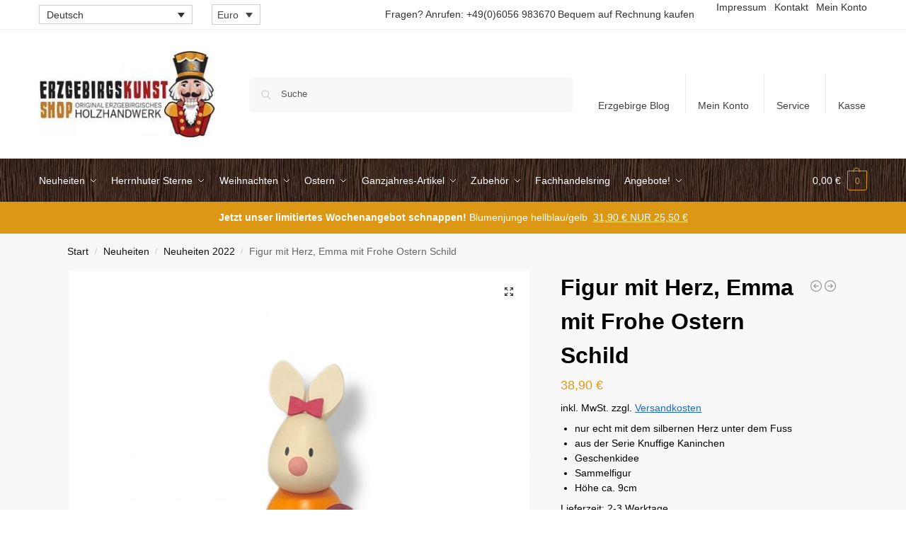

--- FILE ---
content_type: text/html; charset=UTF-8
request_url: https://www.erzgebirgskunst-shop.de/product/figur-mit-herz-emma-mit-frohe-ostern-schild/
body_size: 73219
content:
<!doctype html>
<html lang="de-DE" dir="ltr">
<head><meta charset="UTF-8"><script>if(navigator.userAgent.match(/MSIE|Internet Explorer/i)||navigator.userAgent.match(/Trident\/7\..*?rv:11/i)){var href=document.location.href;if(!href.match(/[?&]nowprocket/)){if(href.indexOf("?")==-1){if(href.indexOf("#")==-1){document.location.href=href+"?nowprocket=1"}else{document.location.href=href.replace("#","?nowprocket=1#")}}else{if(href.indexOf("#")==-1){document.location.href=href+"&nowprocket=1"}else{document.location.href=href.replace("#","&nowprocket=1#")}}}}</script><script>(()=>{class RocketLazyLoadScripts{constructor(){this.v="1.2.5.1",this.triggerEvents=["keydown","mousedown","mousemove","touchmove","touchstart","touchend","wheel"],this.userEventHandler=this.t.bind(this),this.touchStartHandler=this.i.bind(this),this.touchMoveHandler=this.o.bind(this),this.touchEndHandler=this.h.bind(this),this.clickHandler=this.u.bind(this),this.interceptedClicks=[],this.interceptedClickListeners=[],this.l(this),window.addEventListener("pageshow",(t=>{this.persisted=t.persisted,this.everythingLoaded&&this.m()})),document.addEventListener("DOMContentLoaded",(()=>{this.p()})),this.delayedScripts={normal:[],async:[],defer:[]},this.trash=[],this.allJQueries=[]}k(t){document.hidden?t.t():(this.triggerEvents.forEach((e=>window.addEventListener(e,t.userEventHandler,{passive:!0}))),window.addEventListener("touchstart",t.touchStartHandler,{passive:!0}),window.addEventListener("mousedown",t.touchStartHandler),document.addEventListener("visibilitychange",t.userEventHandler))}_(){this.triggerEvents.forEach((t=>window.removeEventListener(t,this.userEventHandler,{passive:!0}))),document.removeEventListener("visibilitychange",this.userEventHandler)}i(t){"HTML"!==t.target.tagName&&(window.addEventListener("touchend",this.touchEndHandler),window.addEventListener("mouseup",this.touchEndHandler),window.addEventListener("touchmove",this.touchMoveHandler,{passive:!0}),window.addEventListener("mousemove",this.touchMoveHandler),t.target.addEventListener("click",this.clickHandler),this.L(t.target,!0),this.M(t.target,"onclick","rocket-onclick"),this.C())}o(t){window.removeEventListener("touchend",this.touchEndHandler),window.removeEventListener("mouseup",this.touchEndHandler),window.removeEventListener("touchmove",this.touchMoveHandler,{passive:!0}),window.removeEventListener("mousemove",this.touchMoveHandler),t.target.removeEventListener("click",this.clickHandler),this.L(t.target,!1),this.M(t.target,"rocket-onclick","onclick"),this.O()}h(){window.removeEventListener("touchend",this.touchEndHandler),window.removeEventListener("mouseup",this.touchEndHandler),window.removeEventListener("touchmove",this.touchMoveHandler,{passive:!0}),window.removeEventListener("mousemove",this.touchMoveHandler)}u(t){t.target.removeEventListener("click",this.clickHandler),this.L(t.target,!1),this.M(t.target,"rocket-onclick","onclick"),this.interceptedClicks.push(t),t.preventDefault(),t.stopPropagation(),t.stopImmediatePropagation(),this.O()}D(){window.removeEventListener("touchstart",this.touchStartHandler,{passive:!0}),window.removeEventListener("mousedown",this.touchStartHandler),this.interceptedClicks.forEach((t=>{t.target.dispatchEvent(new MouseEvent("click",{view:t.view,bubbles:!0,cancelable:!0}))}))}l(t){EventTarget.prototype.addEventListenerBase=EventTarget.prototype.addEventListener,EventTarget.prototype.addEventListener=function(e,i,o){"click"!==e||t.windowLoaded||i===t.clickHandler||t.interceptedClickListeners.push({target:this,func:i,options:o}),(this||window).addEventListenerBase(e,i,o)}}L(t,e){this.interceptedClickListeners.forEach((i=>{i.target===t&&(e?t.removeEventListener("click",i.func,i.options):t.addEventListener("click",i.func,i.options))})),t.parentNode!==document.documentElement&&this.L(t.parentNode,e)}S(){return new Promise((t=>{this.T?this.O=t:t()}))}C(){this.T=!0}O(){this.T=!1}M(t,e,i){t.hasAttribute&&t.hasAttribute(e)&&(event.target.setAttribute(i,event.target.getAttribute(e)),event.target.removeAttribute(e))}t(){this._(this),"loading"===document.readyState?document.addEventListener("DOMContentLoaded",this.R.bind(this)):this.R()}p(){let t=[];document.querySelectorAll("script[type=rocketlazyloadscript][data-rocket-src]").forEach((e=>{let i=e.getAttribute("data-rocket-src");if(i&&0!==i.indexOf("data:")){0===i.indexOf("//")&&(i=location.protocol+i);try{const o=new URL(i).origin;o!==location.origin&&t.push({src:o,crossOrigin:e.crossOrigin||"module"===e.getAttribute("data-rocket-type")})}catch(t){}}})),t=[...new Map(t.map((t=>[JSON.stringify(t),t]))).values()],this.j(t,"preconnect")}async R(){this.lastBreath=Date.now(),this.P(this),this.F(this),this.q(),this.A(),this.I(),await this.U(this.delayedScripts.normal),await this.U(this.delayedScripts.defer),await this.U(this.delayedScripts.async);try{await this.W(),await this.H(this),await this.J()}catch(t){console.error(t)}window.dispatchEvent(new Event("rocket-allScriptsLoaded")),this.everythingLoaded=!0,this.S().then((()=>{this.D()})),this.N()}A(){document.querySelectorAll("script[type=rocketlazyloadscript]").forEach((t=>{t.hasAttribute("data-rocket-src")?t.hasAttribute("async")&&!1!==t.async?this.delayedScripts.async.push(t):t.hasAttribute("defer")&&!1!==t.defer||"module"===t.getAttribute("data-rocket-type")?this.delayedScripts.defer.push(t):this.delayedScripts.normal.push(t):this.delayedScripts.normal.push(t)}))}async B(t){if(await this.G(),!0!==t.noModule||!("noModule"in HTMLScriptElement.prototype))return new Promise((e=>{let i;function o(){(i||t).setAttribute("data-rocket-status","executed"),e()}try{if(navigator.userAgent.indexOf("Firefox/")>0||""===navigator.vendor)i=document.createElement("script"),[...t.attributes].forEach((t=>{let e=t.nodeName;"type"!==e&&("data-rocket-type"===e&&(e="type"),"data-rocket-src"===e&&(e="src"),i.setAttribute(e,t.nodeValue))})),t.text&&(i.text=t.text),i.hasAttribute("src")?(i.addEventListener("load",o),i.addEventListener("error",(function(){i.setAttribute("data-rocket-status","failed"),e()})),setTimeout((()=>{i.isConnected||e()}),1)):(i.text=t.text,o()),t.parentNode.replaceChild(i,t);else{const i=t.getAttribute("data-rocket-type"),n=t.getAttribute("data-rocket-src");i?(t.type=i,t.removeAttribute("data-rocket-type")):t.removeAttribute("type"),t.addEventListener("load",o),t.addEventListener("error",(function(){t.setAttribute("data-rocket-status","failed"),e()})),n?(t.removeAttribute("data-rocket-src"),t.src=n):t.src="data:text/javascript;base64,"+window.btoa(unescape(encodeURIComponent(t.text)))}}catch(i){t.setAttribute("data-rocket-status","failed"),e()}}));t.setAttribute("data-rocket-status","skipped")}async U(t){const e=t.shift();return e&&e.isConnected?(await this.B(e),this.U(t)):Promise.resolve()}I(){this.j([...this.delayedScripts.normal,...this.delayedScripts.defer,...this.delayedScripts.async],"preload")}j(t,e){var i=document.createDocumentFragment();t.forEach((t=>{const o=t.getAttribute&&t.getAttribute("data-rocket-src")||t.src;if(o){const n=document.createElement("link");n.href=o,n.rel=e,"preconnect"!==e&&(n.as="script"),t.getAttribute&&"module"===t.getAttribute("data-rocket-type")&&(n.crossOrigin=!0),t.crossOrigin&&(n.crossOrigin=t.crossOrigin),t.integrity&&(n.integrity=t.integrity),i.appendChild(n),this.trash.push(n)}})),document.head.appendChild(i)}P(t){let e={};function i(i,o){return e[o].eventsToRewrite.indexOf(i)>=0&&!t.everythingLoaded?"rocket-"+i:i}function o(t,o){!function(t){e[t]||(e[t]={originalFunctions:{add:t.addEventListener,remove:t.removeEventListener},eventsToRewrite:[]},t.addEventListener=function(){arguments[0]=i(arguments[0],t),e[t].originalFunctions.add.apply(t,arguments)},t.removeEventListener=function(){arguments[0]=i(arguments[0],t),e[t].originalFunctions.remove.apply(t,arguments)})}(t),e[t].eventsToRewrite.push(o)}function n(e,i){let o=e[i];e[i]=null,Object.defineProperty(e,i,{get:()=>o||function(){},set(n){t.everythingLoaded?o=n:e["rocket"+i]=o=n}})}o(document,"DOMContentLoaded"),o(window,"DOMContentLoaded"),o(window,"load"),o(window,"pageshow"),o(document,"readystatechange"),n(document,"onreadystatechange"),n(window,"onload"),n(window,"onpageshow")}F(t){let e;function i(e){return t.everythingLoaded?e:e.split(" ").map((t=>"load"===t||0===t.indexOf("load.")?"rocket-jquery-load":t)).join(" ")}function o(o){if(o&&o.fn&&!t.allJQueries.includes(o)){o.fn.ready=o.fn.init.prototype.ready=function(e){return t.domReadyFired?e.bind(document)(o):document.addEventListener("rocket-DOMContentLoaded",(()=>e.bind(document)(o))),o([])};const e=o.fn.on;o.fn.on=o.fn.init.prototype.on=function(){return this[0]===window&&("string"==typeof arguments[0]||arguments[0]instanceof String?arguments[0]=i(arguments[0]):"object"==typeof arguments[0]&&Object.keys(arguments[0]).forEach((t=>{const e=arguments[0][t];delete arguments[0][t],arguments[0][i(t)]=e}))),e.apply(this,arguments),this},t.allJQueries.push(o)}e=o}o(window.jQuery),Object.defineProperty(window,"jQuery",{get:()=>e,set(t){o(t)}})}async H(t){const e=document.querySelector("script[data-webpack]");e&&(await async function(){return new Promise((t=>{e.addEventListener("load",t),e.addEventListener("error",t)}))}(),await t.K(),await t.H(t))}async W(){this.domReadyFired=!0,await this.G(),document.dispatchEvent(new Event("rocket-readystatechange")),await this.G(),document.rocketonreadystatechange&&document.rocketonreadystatechange(),await this.G(),document.dispatchEvent(new Event("rocket-DOMContentLoaded")),await this.G(),window.dispatchEvent(new Event("rocket-DOMContentLoaded"))}async J(){await this.G(),document.dispatchEvent(new Event("rocket-readystatechange")),await this.G(),document.rocketonreadystatechange&&document.rocketonreadystatechange(),await this.G(),window.dispatchEvent(new Event("rocket-load")),await this.G(),window.rocketonload&&window.rocketonload(),await this.G(),this.allJQueries.forEach((t=>t(window).trigger("rocket-jquery-load"))),await this.G();const t=new Event("rocket-pageshow");t.persisted=this.persisted,window.dispatchEvent(t),await this.G(),window.rocketonpageshow&&window.rocketonpageshow({persisted:this.persisted}),this.windowLoaded=!0}m(){document.onreadystatechange&&document.onreadystatechange(),window.onload&&window.onload(),window.onpageshow&&window.onpageshow({persisted:this.persisted})}q(){const t=new Map;document.write=document.writeln=function(e){const i=document.currentScript;i||console.error("WPRocket unable to document.write this: "+e);const o=document.createRange(),n=i.parentElement;let s=t.get(i);void 0===s&&(s=i.nextSibling,t.set(i,s));const c=document.createDocumentFragment();o.setStart(c,0),c.appendChild(o.createContextualFragment(e)),n.insertBefore(c,s)}}async G(){Date.now()-this.lastBreath>45&&(await this.K(),this.lastBreath=Date.now())}async K(){return document.hidden?new Promise((t=>setTimeout(t))):new Promise((t=>requestAnimationFrame(t)))}N(){this.trash.forEach((t=>t.remove()))}static run(){const t=new RocketLazyLoadScripts;t.k(t)}}RocketLazyLoadScripts.run()})();</script>

<meta name="viewport" content="height=device-height, width=device-width, initial-scale=1">
<link rel="profile" href="https://gmpg.org/xfn/11">
<link rel="pingback" href="https://www.erzgebirgskunst-shop.de/xmlrpc.php">

<meta name='robots' content='index, follow, max-image-preview:large, max-snippet:-1, max-video-preview:-1' />
<link rel="alternate" hreflang="de-de" href="https://www.erzgebirgskunst-shop.de/product/figur-mit-herz-emma-mit-frohe-ostern-schild/" />
<link rel="alternate" hreflang="en-us" href="https://www.erzgebirgskunstshop.com/product/figure-with-heart-emma-with-happy-easter-sign/" />
<link rel="alternate" hreflang="x-default" href="https://www.erzgebirgskunst-shop.de/product/figur-mit-herz-emma-mit-frohe-ostern-schild/" />
<meta property="og:title" content="Figur mit Herz, Emma mit Frohe Ostern Schild"/>
<meta property="og:description" content="nur echt mit dem silbernen Herz unter dem Fuss  	aus der Serie Knuffige Kaninchen  	Geschenkidee  	Sammelfigur  	Höhe ca. 9cm"/>
<meta property="og:image:alt" content="Figur mit Herz, Emma mit Frohe Ostern Schild"/>
<meta property="og:image" content="https://www.erzgebirgskunst-shop.de/wp-content/uploads/sites/1/2022/02/4104-Emma-mit-Frohe-Ostern-Schild-WEB-1000x1000-vorn.jpg"/>
<meta property="og:image:width" content="1000" />
<meta property="og:image:height" content="1000" />
<meta property="og:image:type" content="image/jpeg" />
<meta property="og:type" content="article"/>
<meta property="og:article:published_time" content="2022-02-17 13:21:32"/>
<meta property="og:article:modified_time" content="2025-10-16 18:20:32"/>
<meta name="twitter:card" content="summary">
<meta name="twitter:title" content="Figur mit Herz, Emma mit Frohe Ostern Schild"/>
<meta name="twitter:description" content="nur echt mit dem silbernen Herz unter dem Fuss  	aus der Serie Knuffige Kaninchen  	Geschenkidee  	Sammelfigur  	Höhe ca. 9cm"/>
<meta name="twitter:image" content="https://www.erzgebirgskunst-shop.de/wp-content/uploads/sites/1/2022/02/4104-Emma-mit-Frohe-Ostern-Schild-WEB-1000x1000-vorn.jpg"/>
<meta name="twitter:image:alt" content="Figur mit Herz, Emma mit Frohe Ostern Schild"/>
<meta name="author" content="Melanie Grünker"/>

	<!-- This site is optimized with the Yoast SEO plugin v26.8 - https://yoast.com/product/yoast-seo-wordpress/ -->
	<title>Figur mit Herz, Emma mit Frohe Ostern Schild - Erzgebirgskunst-Shop</title><style id="rocket-critical-css">:root{--cfw-heading-font-family:-apple-system,BlinkMacSystemFont,"Segoe UI",Roboto,Oxygen-Sans,Ubuntu,Cantarell,"Helvetica Neue",sans-serif;--cfw-body-font-family:-apple-system,BlinkMacSystemFont,"Segoe UI",Roboto,Oxygen-Sans,Ubuntu,Cantarell,"Helvetica Neue",sans-serif;--cfw-body-background-color:#fff;--cfw-body-text-color:#666;--cfw-body-link-color:#0073aa;--cfw-header-background-color:#fff;--cfw-header-text-color:#2b2b2b;--cfw-header-bottom-margin:0;--cfw-footer-background-color:#fff;--cfw-footer-text-color:#999;--cfw-footer-top-margin:0;--cfw-cart-summary-background-color:#fff;--cfw-cart-summary-mobile-background-color:#f4f4f4;--cfw-cart-summary-text-color:#333;--cfw-cart-summary-item-quantity-background-color:hsla(0,0%,45%,.902);--cfw-cart-summary-item-quantity-text-color:#fff;--cfw-cart-summary-order-total-text-color:#000;--cfw-breadcrumb-completed-text-color:rgba(0,0,0,.502);--cfw-breadcrumb-current-text-color:#333;--cfw-breadcrumb-next-text-color:rgba(0,0,0,.502);--cfw-breadcrumb-completed-accent-color:#333;--cfw-breadcrumb-current-accent-color:#333;--cfw-breadcrumb-next-accent-color:#333;--cfw-buttons-primary-background-color:#333;--cfw-buttons-primary-text-color:#fff;--cfw-buttons-primary-hover-background-color:#555;--cfw-buttons-primary-hover-text-color:#fff;--cfw-buttons-secondary-background-color:#333;--cfw-buttons-secondary-text-color:#fff;--cfw-buttons-secondary-hover-background-color:#555;--cfw-buttons-secondary-hover-text-color:#555;--cfw-logo-url:"";--cfw-loading-shimmer-display-mode:block;--cfw-loading-shimmer-cart-item-quantity-display-mode:none;--cfw-loading-shimmer-primary-color:#eff1f3;--cfw-loading-shimmer-gradient:linear-gradient(90deg,var(--cfw-loading-shimmer-primary-color) 4%,#e2e2e2 25%,var(--cfw-loading-shimmer-primary-color) 36%);--cfw-horizontal-divider-color:#b0b0b2;--cfw-loading-shimmer-filter:none;--cfw-tb-review-title:#333;--cfw-tb-review-subtitle:#6b7280;--cfw-tb-review-content:#333;--cfw-tb-guarantee-title:#333;--cfw-tb-guarantee-content:#333}ul{box-sizing:border-box}.entry-content{counter-reset:footnotes}:root{--wp--preset--font-size--normal:16px;--wp--preset--font-size--huge:42px}.screen-reader-text{border:0;clip:rect(1px,1px,1px,1px);clip-path:inset(50%);height:1px;margin:-1px;overflow:hidden;padding:0;position:absolute;width:1px;word-wrap:normal!important}.woocommerce .products .product,.woocommerce-page .products .product{position:relative}.commercekit-wishlist.mini{position:absolute;right:15px;top:15px;z-index:2;width:30px;height:30px;background:#fff;border-radius:50%;opacity:0}@media (max-width:992px){.commercekit-wishlist.mini{opacity:1}}li.menu-item .commercekit-wishlist.mini{right:10px;top:10px}li.product .commercekit-wishlist a{width:30px;height:30px;position:absolute;top:0;z-index:1;display:block;text-align:center;height:100%;border-radius:99%}.commercekit-wishlist.full{position:relative;margin-left:22px;line-height:1.5}.commercekit-wishlist.full a em.cg-wishlist:before{margin-top:2px}.commercekit-wishlist a em{font-style:normal}.commercekit-wishlist a em.cg-wishlist:before{position:absolute;content:"";display:block;width:16px;height:16px;background:#333;-webkit-mask-position:center;-webkit-mask-repeat:no-repeat;-webkit-mask-size:contain}li .commercekit-wishlist a em.cg-wishlist:before{left:50%;top:50%;transform:translate(-50%,-50%)}.commercekit-wishlist a em.cg-wishlist:before{-webkit-mask-image:url([data-uri]);mask-image:url([data-uri])}.commercekit-wishlist.full a em.cg-wishlist{position:absolute}.commercekit-wishlist a em.cg-wishlist:before{left:-22px}.commercekit-wishlist a{display:inline-flex}.theme-shoptimizer .commercekit-wishlist.mini{right:30px}.theme-shoptimizer .commercekit-wishlist.full{margin-bottom:15px}.theme-shoptimizer .commercekit-wishlist a{font-size:13px;font-weight:700;color:#111}@media screen and (max-width:992px){.theme-shoptimizer.m-grid-2 .commercekit-wishlist.mini{top:10px;right:10px}}.wcml-dropdown{width:15.5em;max-width:100%;position:relative}.wcml-dropdown>ul{position:relative;padding:0;margin:0!important;list-style-type:none}.wcml-dropdown li{list-style-type:none;padding:0;margin:0;border:1px solid #cdcdcd;background-color:#fff}.wcml-dropdown a{display:block;text-decoration:none;padding:.5em .5em .4em;line-height:1;box-shadow:none!important}.wcml-dropdown a.wcml-cs-item-toggle{position:relative;padding-right:calc(10px + .7em + .7em)}.wcml-dropdown a.wcml-cs-item-toggle:after{content:'';vertical-align:middle;display:inline-block;border:.35em solid transparent;border-top:.5em solid;position:absolute;right:10px;top:calc(50% - .175em)}.wcml-dropdown .wcml-cs-submenu{visibility:hidden;position:absolute;top:100%;right:0;left:0;border-top:1px solid #cdcdcd;padding:0;margin:0!important;list-style-type:none;z-index:101}.wcml-dropdown .wcml-cs-submenu li{padding:0;margin:0;border:solid #cdcdcd;border-width:0 1px 1px}.widget .wcml-dropdown ul li{padding:0}.widget .wcml-dropdown ul li a{box-shadow:none}.wpml-ls-legacy-dropdown{width:15.5em;max-width:100%}.wpml-ls-legacy-dropdown>ul{position:relative;padding:0;margin:0!important;list-style-type:none}.wpml-ls-legacy-dropdown .wpml-ls-item{padding:0;margin:0;list-style-type:none}.wpml-ls-legacy-dropdown a{display:block;text-decoration:none;color:#444;border:1px solid #cdcdcd;background-color:#fff;padding:5px 10px;line-height:1}.wpml-ls-legacy-dropdown a span{vertical-align:middle}.wpml-ls-legacy-dropdown a.wpml-ls-item-toggle{position:relative;padding-right:calc(10px + 1.4em)}.wpml-ls-legacy-dropdown a.wpml-ls-item-toggle:after{content:"";vertical-align:middle;display:inline-block;border:.35em solid transparent;border-top:.5em solid;position:absolute;right:10px;top:calc(50% - .175em)}.wpml-ls-legacy-dropdown .wpml-ls-sub-menu{visibility:hidden;position:absolute;top:100%;right:0;left:0;border-top:1px solid #cdcdcd;padding:0;margin:0;list-style-type:none;z-index:101}.wpml-ls-legacy-dropdown .wpml-ls-sub-menu a{border-width:0 1px 1px}.wpml-ls-legacy-list-vertical{display:table;max-width:100%;border:1px solid transparent;border-bottom:0}.wpml-ls-legacy-list-vertical>ul{position:relative;padding:0;margin:0!important;list-style-type:none}.wpml-ls-legacy-list-vertical .wpml-ls-item{padding:0;margin:0;list-style-type:none}.wpml-ls-legacy-list-vertical a{display:block;text-decoration:none;border-bottom:1px solid transparent;padding:5px 10px;line-height:1}.wpml-ls-legacy-list-vertical a span{vertical-align:middle}.wpml-ls-legacy-list-vertical .wpml-ls-flag{display:inline;vertical-align:middle}:root{--swiper-theme-color:#007aff}.swiper-container{margin-left:auto;margin-right:auto;position:relative;overflow:hidden;list-style:none;padding:0;z-index:1}.swiper-wrapper{position:relative;width:100%;height:100%;z-index:1;display:flex;box-sizing:content-box}.swiper-wrapper{transform:translate3d(0px,0,0)}.swiper-slide{flex-shrink:0;width:100%;height:100%;position:relative}:root{--swiper-navigation-size:44px}.swiper-button-next,.swiper-button-prev{position:absolute;top:50%;width:calc(var(--swiper-navigation-size)/ 44 * 27);height:var(--swiper-navigation-size);margin-top:calc(0px - (var(--swiper-navigation-size)/ 2));z-index:10;display:flex;align-items:center;justify-content:center;color:var(--swiper-navigation-color,var(--swiper-theme-color))}.swiper-button-next.swiper-button-disabled,.swiper-button-prev.swiper-button-disabled{opacity:.35}.swiper-button-next:after,.swiper-button-prev:after{font-family:swiper-icons;font-size:var(--swiper-navigation-size);text-transform:none!important;letter-spacing:0;text-transform:none;font-variant:initial;line-height:1}.swiper-button-prev{left:10px;right:auto}.swiper-button-prev:after{content:'prev'}.swiper-button-next{right:10px;left:auto}.swiper-button-next:after{content:'next'}.pswp{display:none;position:absolute;width:100%;height:100%;left:0;top:0;overflow:hidden;-ms-touch-action:none;touch-action:none;z-index:1500;-webkit-text-size-adjust:100%;-webkit-backface-visibility:hidden;outline:0}.pswp *{-webkit-box-sizing:border-box;box-sizing:border-box}.pswp__bg{position:absolute;left:0;top:0;width:100%;height:100%;background:#000;opacity:0;-webkit-transform:translateZ(0);transform:translateZ(0);-webkit-backface-visibility:hidden;will-change:opacity}.pswp__scroll-wrap{position:absolute;left:0;top:0;width:100%;height:100%;overflow:hidden}.pswp__container{-ms-touch-action:none;touch-action:none;position:absolute;left:0;right:0;top:0;bottom:0}.pswp__container{-webkit-touch-callout:none}.pswp__bg{will-change:opacity}.pswp__container{-webkit-backface-visibility:hidden}.pswp__item{position:absolute;left:0;right:0;top:0;bottom:0;overflow:hidden}.pswp__button{width:44px;height:44px;position:relative;background:0 0;overflow:visible;-webkit-appearance:none;display:block;border:0;padding:0;margin:0;float:right;opacity:.75;-webkit-box-shadow:none;box-shadow:none}.pswp__button::-moz-focus-inner{padding:0;border:0}.pswp__button,.pswp__button--arrow--left:before,.pswp__button--arrow--right:before{background:url(https://www.erzgebirgskunstshop.com/wp-content/plugins/commercegurus-commercekit/assets/css/default-skin.svg) 0 0 no-repeat;background-size:264px 88px;width:44px;height:44px}.pswp__button--close{background-position:0 -44px}.pswp__button--share{background-position:-44px -44px}.pswp__button--fs{display:none}.pswp__button--zoom{display:none;background-position:-88px 0}.pswp__button--arrow--left,.pswp__button--arrow--right{background:0 0;top:50%;margin-top:-50px;width:70px;height:100px;position:absolute}.pswp__button--arrow--left{left:0}.pswp__button--arrow--right{right:0}.pswp__button--arrow--left:before,.pswp__button--arrow--right:before{content:'';top:35px;background-color:rgba(0,0,0,.3);height:30px;width:32px;position:absolute}.pswp__button--arrow--left:before{left:6px;background-position:-138px -44px}.pswp__button--arrow--right:before{right:6px;background-position:-94px -44px}.pswp__share-modal{display:block;background:rgba(0,0,0,.5);width:100%;height:100%;top:0;left:0;padding:10px;position:absolute;z-index:1600;opacity:0;-webkit-backface-visibility:hidden;will-change:opacity}.pswp__share-modal--hidden{display:none}.pswp__share-tooltip{z-index:1620;position:absolute;background:#fff;top:56px;border-radius:2px;display:block;width:auto;right:44px;-webkit-box-shadow:0 2px 5px rgba(0,0,0,.25);box-shadow:0 2px 5px rgba(0,0,0,.25);-webkit-transform:translateY(6px);-ms-transform:translateY(6px);transform:translateY(6px);-webkit-backface-visibility:hidden;will-change:transform}.pswp__counter{position:absolute;left:0;top:0;height:44px;font-size:13px;line-height:44px;color:#fff;opacity:.75;padding:0 10px}.pswp__caption{position:absolute;left:0;bottom:0;width:100%;min-height:44px}.pswp__caption__center{text-align:left;max-width:420px;margin:0 auto;font-size:13px;padding:10px;line-height:20px;color:#ccc}.pswp__preloader{width:44px;height:44px;position:absolute;top:0;left:50%;margin-left:-22px;opacity:0;will-change:opacity;direction:ltr}.pswp__preloader__icn{width:20px;height:20px;margin:12px}@media screen and (max-width:1024px){.pswp__preloader{position:relative;left:auto;top:auto;margin:0;float:right}}.pswp__ui{-webkit-font-smoothing:auto;visibility:visible;opacity:1;z-index:1550}.pswp__top-bar{position:absolute;left:0;top:0;height:44px;width:100%}.pswp__caption,.pswp__top-bar{-webkit-backface-visibility:hidden;will-change:opacity}.pswp__caption,.pswp__top-bar{background-color:rgba(0,0,0,.5)}.pswp__ui--hidden .pswp__button--arrow--left,.pswp__ui--hidden .pswp__button--arrow--right,.pswp__ui--hidden .pswp__caption,.pswp__ui--hidden .pswp__top-bar{opacity:.001}#ppc-button-ppcp-gateway{line-height:0}html{font-family:sans-serif;-ms-text-size-adjust:100%;-webkit-text-size-adjust:100%;scrollbar-gutter:stable}body{margin:0;-ms-word-wrap:break-word;word-wrap:break-word;overflow-x:hidden;font-family:-apple-system,BlinkMacSystemFont,"Segoe UI",Roboto,Oxygen-Sans,Ubuntu,Cantarell,"Helvetica Neue",sans-serif;font-size:16px}body,button,input{line-height:1.618;text-rendering:optimizelegibility}footer,header,main,nav,section{display:block}a{color:#2c2d33;background-color:transparent;text-decoration:none}body:not(.elementor-page):not(.woocommerce-account) .entry-content p a:not(.button){text-decoration:underline;text-decoration-thickness:.5px;text-underline-offset:.15em}a,button,input{-ms-touch-action:manipulation;touch-action:manipulation}mark{color:#000;background:#ff0}img{max-width:100%;height:auto;border:0;border-radius:0}svg:not(:root){overflow:hidden}button{overflow:visible}button,select{text-transform:none}button::-moz-focus-inner,input::-moz-focus-inner{padding:0;border:0}input[type=checkbox],input[type=radio]{box-sizing:border-box}input[type=number]::-webkit-inner-spin-button,input[type=number]::-webkit-outer-spin-button{height:auto}input[type=search]::-webkit-search-cancel-button,input[type=search]::-webkit-search-decoration{-webkit-appearance:none}table{width:100%;border-spacing:0;border-collapse:separate;font-size:15px}td,th,ul{padding:0}body,button,input{line-height:1.618;text-rendering:optimizeLegibility}h1,h2{margin:0 0 15px;color:#131315}h4{margin:0 0 10px;color:#131315}h1,h2{line-height:1.214}h1{font-size:2.617924em;letter-spacing:-1px}h2{font-size:2em}h4{font-size:1.41575em}p+h4{margin-top:1.2906835em}p,table{margin:0 0 1.21575rem}ul{margin:0 0 1.41575em 20px}.site-content ul li{margin-bottom:3px}ul{list-style:disc}li>ul{margin-bottom:0;margin-left:1em}ins,mark{background:0 0;font-weight:400;text-decoration:none}*{box-sizing:border-box}.header-widget-region{color:#fff;background-color:#dc9814;text-align:center;position:relative}.header-widget-region a{text-decoration:underline}.header-widget-region p{margin:0}.site-header{position:relative;z-index:20}.site-header .widget{margin-bottom:0}.site-branding .site-title{margin:0;font-size:20px}.site-branding a{color:#111;font-weight:700}.alignleft,.alignright{display:inline;margin-top:5px}.alignleft{float:left;margin-right:2.5em}.alignright{float:right;margin-left:2.5em}.screen-reader-text{clip:rect(1px 1px 1px 1px);clip:rect(1px,1px,1px,1px);position:absolute!important;color:#000}table td,table th{padding:1em 1.41575em;text-align:left;vertical-align:top}table th{font-weight:600}header .widget_product_search form{margin-bottom:0}input[type=email],input[type=text]{border-radius:0}input[type=number]{-webkit-appearance:none;border-radius:0}input[type=search]{border-radius:0}button,input,select{vertical-align:baseline}select{margin:0}button,input{margin:0;font-size:100%}button{border:none}.button,input[type=submit]{display:inline-block;padding:.6180469716em 1.41575em;border:0;border-color:#43454b;border-radius:4px;outline:0;background:0 0;background-color:#43454b;text-shadow:none;text-decoration:none;-webkit-appearance:none}input[type=submit]{color:#fff;font-weight:600}input[type=checkbox],input[type=radio]{padding:0}input[type=search]::-webkit-search-decoration{-webkit-appearance:none}input[type=search]::-webkit-input-placeholder{color:#555}input[type=search]::-moz-placeholder{color:#555}input[type=search]:-ms-input-placeholder{color:#555}.input-text,input[type=email],input[type=search]{box-sizing:border-box;padding:.6180469716em;outline:0;color:#222;box-shadow:inset 0 1px 1px rgba(0,0,0,.125);-webkit-appearance:none;width:100%;font-weight:400}input[type=text]{width:100%}input[type=email],input[type=text]{box-sizing:border-box;padding:.5180469716em;outline:0;color:#222;box-shadow:inset 0 1px 1px rgba(0,0,0,.125);font-weight:400;-webkit-appearance:none}.widget_product_search form input[type=search]{width:100%}.widget select{max-width:100%}.menu-primary-menu-container>ul>li>a{padding-right:.55em;padding-left:.55em}.site-header .site-header-cart{line-height:60px}.menu-primary-menu-container>ul>li:first-child>a{padding-left:0}.main-navigation ul ul{display:block;margin-left:1.41575em}.main-navigation ul li a,.secondary-navigation ul li a{display:block}.main-navigation ul li.product p.product__categories a{display:initial}.secondary-navigation{display:block;clear:both;width:100%}.main-navigation ul,.secondary-navigation ul{display:block;margin:0;padding-left:0;list-style:none}.main-navigation ul li,.secondary-navigation ul li{display:inline-block;position:relative;margin-right:.5px;text-align:left}.widget{margin:0 0 3.706325903em}.widget .widget-title{display:block;margin-bottom:.65em}.widget ul{margin-left:0;list-style:none}.widget ul ul{margin-left:1.618em}.header-widget-region::after,.header-widget-region::before{display:table;content:""}.header-widget-region::after{clear:both}.header-widget-region .widget{margin:0;padding:1em 0}.widget_product_search form{position:relative;margin-bottom:15px}.widget_product_search form button[type=submit]{clip:rect(1px 1px 1px 1px);clip:rect(1px,1px,1px,1px);position:absolute!important;top:0;left:0;background-color:#000;color:#fff}.widget_nav_menu ul{margin:0}.widget_nav_menu ul li{margin-bottom:1em;line-height:1.41575em;list-style:none}@media (min-width:993px){.shoptimizer-cart a.cart-contents .count{position:relative}.menu-primary-menu-container>ul.menu{display:inline-block;min-width:600px}.col-full{box-sizing:content-box;margin-right:auto;margin-left:auto;padding:0 2.617924em}.col-full::after{display:table}.col-full::before{display:table;content:""}.col-full::after{display:block;clear:both;content:""}.site-content::after,.site-content::before{display:table;content:""}.site-content::after{clear:both}.right-page-sidebar .content-area{float:left}.menu-toggle{display:none}.main-navigation ul ul li,.primary-navigation{display:block}.main-navigation ul ul{float:left;position:absolute;top:100%;left:-9999px}.main-navigation ul ul li a{width:200px}.main-navigation li.full-width ul li a{width:initial}.main-navigation li.full-width ul li a.commercekit-save-wishlist{width:30px}body .main-navigation ul.menu li.menu-item-has-children.full-width>.sub-menu-wrapper li a.button{display:inline-block;width:auto}body .main-navigation ul.products li.product{width:100%;margin-bottom:0;padding:0 0 45px 0}.main-navigation ul.menu{overflow:visible;max-height:none}.main-navigation ul.menu ul{margin-left:0}ul.menu ul li>a.sub-menu-link{padding:.3em .8em;font-size:14px;font-weight:400}}body,button,input{-webkit-font-smoothing:antialiased;-moz-osx-font-smoothing:grayscale}.entry-content .products a{border:0}body input[type=email],body input[type=text]{border:1px solid #d2d6dc;border-radius:.3rem;box-shadow:0 1px 2px 0 rgba(0,0,0,.05);font-size:15px;padding-left:.7em;padding-right:.7em}input[type=submit]{padding:.75em 1.6em;border:none;border-radius:.3rem;color:#fff;background:#111;font-size:15px}input[type=search]{padding-left:43px;border:1px solid #eee;background:0 0;box-shadow:none;background-color:#fff;font-size:17px;font-weight:400}.site-content select{width:100%;max-width:100%;height:40px;margin-bottom:5px;padding:0 31px 0 11px;border:1px solid #e2e2e2;border-radius:3px;background:url("data:image/svg+xml;charset=utf8,%3Csvg width='1792' height='1792' xmlns='http://www.w3.org/2000/svg'%3E%3Cg%3E%3Ctitle%3Ebackground%3C/title%3E%3Crect fill='none' id='canvas_background' height='402' width='582' y='-1' x='-1'/%3E%3C/g%3E%3Cg%3E%3Ctitle%3ELayer 1%3C/title%3E%3Cpath fill='%23bfbfbf' id='svg_1' d='m1408,704q0,26 -19,45l-448,448q-19,19 -45,19t-45,-19l-448,-448q-19,-19 -19,-45t19,-45t45,-19l896,0q26,0 45,19t19,45z'/%3E%3C/g%3E%3C/svg%3E") calc(100% - 12px) 12px no-repeat;background-size:15px 15px;box-shadow:0 1px 1px 0 rgba(0,0,0,.05);font-size:16px;font-weight:400;line-height:40px;text-indent:.01px;text-overflow:"";-webkit-appearance:none;-moz-appearance:none;-o-appearance:none;-ms-appearance:none;appearance:none;-webkit-font-smoothing:inherit}@media all and (-ms-high-contrast:none),(-ms-high-contrast:active){select{padding-right:0;background-image:none}}select::-ms-expand{display:none}.col-full{max-width:1170px}.widget ul,body ul.products li.product.product-category img{margin-bottom:0}.col-full,.main-navigation ul li.menu-item-has-children.full-width .container{padding-right:2.617924em;padding-left:2.617924em}@media only screen and (min-width:1070px){.single-product .site-content .col-full{max-width:inherit;margin:0;padding:0}}@media (min-width:993px){body ul.products li.product{float:left;width:33.3333%}body .columns-4.products li.product{float:left;width:25%}body ul.products li.product{margin-bottom:calc(2.5em - 40px)}}.shoptimizer-cart a.cart-contents .count{display:inline-block;position:relative;width:auto;min-width:28px;height:28px;margin-left:5px;padding:3px;border:1px solid #dc9814;border-bottom-right-radius:3px;border-bottom-left-radius:3px;color:#dc9814;font-size:12px;line-height:22px;text-align:center;letter-spacing:-.7px}.shoptimizer-cart a.cart-contents .count:after{position:absolute;bottom:90%;left:50%;width:10px;height:6px;margin-bottom:1px;margin-left:-6px;border:1px solid #dc9814;border-bottom:0;border-top-left-radius:99px;border-top-right-radius:99px;content:""}.shoptimizer-cart .cart-contents{display:block}body ul.products li.product{position:relative;padding-right:15px;padding-left:15px;text-align:left}body ul.products li.product img{display:block;width:100%;margin:0 auto 0}body .main-navigation ul.menu li.menu-item-has-children.full-width>.sub-menu-wrapper li a.button,body ul.products li.product .button{display:block;position:absolute;z-index:1;bottom:0;width:calc(100% - 30px);height:40px;padding:0;border-radius:4px;opacity:0;font-size:14px;font-weight:600;line-height:40px;text-align:center}body .main-navigation ul.menu li.menu-item-has-children.full-width>.sub-menu-wrapper li a.button{position:relative}body .main-navigation ul.menu li.menu-item-has-children.full-width>.sub-menu-wrapper ul.products li.product:not(.product-category){padding-bottom:0}@media (min-width:993px){body .main-navigation ul.menu li.menu-item-has-children.full-width>.sub-menu-wrapper li a.button{width:100%}}body ul.products li.product.product-category h2 mark{display:none}ul.products li.product .woocommerce-loop-product__title,ul.products li.product h2{position:relative;width:100%;margin-top:4px;margin-bottom:4px;color:#111;font-size:16px;letter-spacing:0}ul.products li.product .price{position:relative;color:#111;font-size:14px}ul.products li.product-type-variable .price{font-size:14px}body ul.products li.product.product-category{position:relative;margin-bottom:30px}ul.products li.product.product-category a{display:block}body ul.products li.product.product-category h2{margin:.75em 0;font-size:17px;letter-spacing:0;font-weight:400}.widget .widget-title{padding:0;border:0;color:#111;font-size:17px;font-weight:400}.price ins{color:#dc9814;font-weight:400}body .price del{margin-right:8px;font-size:.85em}.woocommerce-product-search::before{width:20px;height:20px;content:"";display:inline-block;position:absolute;z-index:1;top:.75em;left:.85em;background-color:#ccc;-webkit-mask-image:url("data:image/svg+xml;charset=utf8,%3Csvg width='24' height='24' viewBox='0 0 24 24' fill='none' xmlns='http://www.w3.org/2000/svg'%3E%3Cpath d='M21 21L15 15M17 10C17 13.866 13.866 17 10 17C6.13401 17 3 13.866 3 10C3 6.13401 6.13401 3 10 3C13.866 3 17 6.13401 17 10Z' stroke='%234A5568' stroke-width='2' stroke-linecap='round' stroke-linejoin='round'/%3E%3C/svg%3E");mask-image:url("data:image/svg+xml;charset=utf8,%3Csvg width='24' height='24' viewBox='0 0 24 24' fill='none' xmlns='http://www.w3.org/2000/svg'%3E%3Cpath d='M21 21L15 15M17 10C17 13.866 13.866 17 10 17C6.13401 17 3 13.866 3 10C3 6.13401 6.13401 3 10 3C13.866 3 17 6.13401 17 10Z' stroke='%234A5568' stroke-width='2' stroke-linecap='round' stroke-linejoin='round'/%3E%3C/svg%3E");-webkit-mask-position:center;-webkit-mask-repeat:no-repeat;-webkit-mask-size:contain}div.product form.cart .quantity{margin:0}#page .woocommerce-tabs ul.tabs li::after{display:none}.archive-header{margin-bottom:0}.site-content .woocommerce-breadcrumb{margin-bottom:0;color:#555}.woocommerce-breadcrumb a{color:#000}.woocommerce-breadcrumb a:first-of-type::before{display:none}body table tbody tr:nth-child(2n) td{background:0 0}body .main-navigation ul.menu li.menu-item-has-children.full-width>.sub-menu-wrapper li.menu-item-image a{width:initial;padding:0;color:#111}.main-navigation ul.menu ul li.menu-item-image span{font-size:11px;display:block;text-indent:-9999999px}body .main-navigation ul.menu li.menu-item-has-children.full-width>.sub-menu-wrapper li.menu-item-image a span::after{display:none}@media (min-width:993px){.shoptimizer-primary-navigation{color:#222}.main-navigation ul li.menu-item-has-children.full-width .container .container{padding:0}.shoptimizer-cart .cart-contents{padding:0}.main-navigation ul.menu ul.sub-menu{padding:20px 12px;background-color:#111}body .main-navigation ul.menu>li.menu-item-has-children{position:relative}body .main-navigation ul.menu>li:not(.full-width)>.sub-menu-wrapper{visibility:hidden;position:absolute;right:0;left:0;width:200px;opacity:0;box-shadow:0 1px 15px rgba(0,0,0,.08);transform:scale(.8)}body .main-navigation ul.menu li.full-width.menu-item-has-children ul li>.sub-menu-wrapper{position:relative;top:auto;right:auto}body .main-navigation ul.menu li.menu-item-has-children.full-width>.sub-menu-wrapper li{-webkit-column-break-inside:avoid;page-break-inside:avoid;break-inside:avoid}.main-navigation ul li.menu-item-has-children.full-width>.sub-menu-wrapper>.container>ul.sub-menu{display:flex;justify-content:center;width:100%}.main-navigation ul li.menu-item-has-children.full-width>.sub-menu-wrapper>.container>ul.sub-menu>li{display:inline-block;float:none;width:23%;margin:40px 0;padding-right:25px;padding-left:25px;border-left:1px solid #eee}.main-navigation ul li.menu-item-has-children.full-width>.sub-menu-wrapper>.container>ul.sub-menu>li.col-2{width:40%}.main-navigation ul li.menu-item-has-children.col-2>.sub-menu-wrapper>.container>ul.sub-menu,.main-navigation ul li.menu-item-has-children.full-width>.sub-menu-wrapper>.container>ul.sub-menu>li.col-2 ul.sub-menu{column-count:2}.main-navigation ul li.menu-item-has-children.full-width>.sub-menu-wrapper>.container>ul.sub-menu>li:last-child{border-right:1px solid #eee}.main-navigation ul li.menu-item-has-children.full-width ul li a.woocommerce-loop-product__link,.main-navigation ul li.menu-item-has-children.full-width>.sub-menu-wrapper>.container>ul.sub-menu ul{width:100%}body .main-navigation ul.menu li.menu-item-has-children.full-width ul.sub-menu{padding:0;background-color:transparent}body .main-navigation ul.menu li.menu-item-has-children.full-width{position:inherit}body .main-navigation ul.menu li.menu-item-has-children>.sub-menu-wrapper{position:absolute;z-index:6}.main-navigation ul.menu ul.sub-menu{box-shadow:0 1px 15px rgba(0,0,0,.08);line-height:1.4}.main-navigation ul.menu li.full-width ul.sub-menu{box-shadow:none}body .main-navigation ul.menu li.menu-item-has-children.full-width>.sub-menu-wrapper{visibility:hidden;left:0;width:100%;border-top:1px solid #eee;opacity:0;background:#fff;text-align:center;display:none}body .main-navigation ul.menu li.menu-item-has-children.full-width>.sub-menu-wrapper li{margin-bottom:3px}body .main-navigation ul.menu li.menu-item-has-children.full-width>.sub-menu-wrapper li>a.sub-menu-link{padding:2px 0}body .main-navigation ul.menu li.menu-item-has-children.full-width>.sub-menu-wrapper li a.woocommerce-loop-product__link{padding:0}.main-navigation ul.menu li.menu-item-has-children.full-width>.sub-menu-wrapper li .woocommerce-loop-product__title{margin:2px 0}body .main-navigation ul.menu li.menu-item-has-children.full-width>.sub-menu-wrapper li .woocommerce-loop-product__title a{color:#222}.menu-primary-menu-container>ul>li>a span,.site-footer li a,body .main-navigation ul.menu li.menu-item-has-children.full-width>.sub-menu-wrapper li a:not(.woocommerce-loop-product__link) span{position:relative}.main-navigation ul.menu>li.menu-item-has-children>a::after{position:relative;top:-1px}body .main-navigation ul.menu li.menu-item-has-children.full-width>.sub-menu-wrapper li.menu-item-has-children>a{margin-bottom:5px}body .main-navigation ul.menu li.menu-item-has-children.full-width>.sub-menu-wrapper li.menu-item-has-children>a::after,body .main-navigation ul.menu li.menu-item-has-children.full-width>.sub-menu-wrapper li.menu-item-has-children>a>span::after,body .main-navigation ul.menu li.menu-item-has-children.full-width>.sub-menu-wrapper li.menu-item-product a span::after{display:none}.main-navigation ul li.menu-item-has-children.full-width ul{position:inherit;top:auto}.main-navigation ul li.menu-item-has-children.full-width .container{max-width:1170px;margin:0 auto;padding:0}body li.menu-item-product ul.products li.product .woocommerce-loop-product__title{margin-top:0;margin-bottom:0;line-height:1.4}}@media (hover:hover) and (min-width:993px){.menu-primary-menu-container>ul>li>a span::before,body .main-navigation ul.menu li.menu-item-has-children.full-width>.sub-menu-wrapper li a span::after{display:block;position:absolute;top:calc(100% + 2px);left:0;width:100%;border-bottom:1px solid #ccc;content:"";transform:scale(0,1);transform-origin:right center}}@media (min-width:993px) and (max-width:1199px){body .main-navigation ul li.menu-item-has-children.full-width .container{padding-right:2.617924em;padding-left:2.617924em}}.site-content{position:relative}.site-content::after{display:block;visibility:hidden;position:absolute;z-index:5;top:0;left:0;width:100%;height:100%;opacity:0;background:rgba(0,0,0,.7);content:""}.col-full.topbar-wrapper{position:relative;max-width:100%;border-bottom:1px solid #eee;background-color:#fff}.top-bar{clear:both;position:relative;width:100%;color:#222;font-size:14px}.top-bar .col-full{display:flex;padding:0;align-items:center}.top-bar p{margin:0}.top-bar .textwidget{display:flex;margin:0;padding:.75rem 0;align-items:center}.top-bar-left{display:flex;flex:1}.top-bar-right{flex:1;display:flex;justify-content:flex-end}.top-bar .widget_nav_menu{z-index:30}.top-bar .widget_nav_menu ul li{position:relative;z-index:2;display:inline-block;margin:0 7px 0 0}.top-bar .widget_nav_menu ul>li>a{padding:6px 0}.top-bar .widget_nav_menu.top-bar-right ul li{margin:0 0 0 7px}.site-header .col-full{display:flex;flex-wrap:wrap;align-items:center}@media (min-width:993px){.col-full.main-header{padding-top:30px;padding-bottom:30px}.menu-primary-menu-container>ul>li>a{color:#fff;font-size:16px;line-height:60px}.col-full-nav{background-color:#323232;border-top:1px solid transparent}.shoptimizer-cart .cart-contents{color:#fff}.menu-primary-menu-container>ul>li>a,.site-header-cart{line-height:60px}}.site-header .site-search{margin-left:3em;flex-grow:1}.site-search{display:block}.site-header .site-branding{line-height:1}.secondary-navigation .menu a{padding:.7em .875em 0;color:#111;font-size:14px}.secondary-navigation .menu li a{position:relative}.secondary-navigation .menu li:not(.ri) a{padding-top:35px}.secondary-navigation .icon-wrapper{position:absolute;top:0;left:50%;top:5px;transform:translate(-50%,0)}.secondary-navigation .menu-item{padding:0 5px;border-left:1px solid #eee;font-family:inherit}.secondary-navigation .menu-item:first-child{border:0}.site-header .secondary-navigation{float:right;width:initial;margin-left:auto;padding-left:1.2em}.secondary-navigation .menu{margin-right:-15px}.wc-active .site-header .site-header-cart{display:none;width:auto}.shoptimizer-cart .cart-contents .count{opacity:1;font-size:.8em}.shoptimizer-cart .cart-contents:after{margin-left:10px}.site-search input[type=search]{border:0;background:#f8f8f8;border:1px solid #f8f8f8}input[type=search]{font-size:16px}.site-search form::before{left:15px;top:50%;margin-top:-7px;width:16px;height:16px}.site-search form input[type=search]{position:relative;padding-left:40px;border-radius:4px;clear:both;font-size:16px;box-shadow:0 1px 2px 0 rgba(0,0,0,.05)}footer .widget .widget-title{margin-bottom:15px;color:#fff;font-size:13px}footer .widget li{margin-bottom:5px}.menu-primary-menu-container{margin-left:0}#page{margin:0 auto}.below-content{clear:both;overflow:hidden;padding-top:2rem;padding-bottom:1.7em;border-top:1px solid #eee}.below-content .col-full,footer .col-full{display:flex;padding-right:calc(2.617924em - 20px);padding-left:calc(2.617924em - 20px)}.site .below-content .widget .widget-title{margin-bottom:0;padding-left:32px;font-size:15px;font-weight:600;line-height:1.35;text-transform:none;letter-spacing:0}.below-content .widget p{margin-bottom:0;padding-left:32px;color:#444;font-size:14px}.below-content .widget,footer .widget{position:relative;margin:0;padding:0 20px;flex:1}.below-content .widget svg{position:absolute;top:3px;left:20px;stroke:#dc9814;width:20px;height:20px}.below-content .widget svg path{stroke-width:1.5px}footer{clear:both}footer.site-footer{padding:4rem 0}footer.site-footer li,footer.site-footer p{font-size:15px;line-height:1.5}footer.copyright .widget:last-child{text-align:right}footer.copyright p{margin:0;font-size:15px}footer.copyright .widget:last-child img{width:auto;height:28.5px;margin:0}footer.copyright{padding:2rem 0}footer:last-child:not(:only-of-type){margin-top:-3rem}footer.copyright .col-full{align-items:center}.woocommerce-breadcrumb .breadcrumb-separator{position:relative;top:-2px;padding:0 .8em;opacity:.4;font-size:.8em}.main-navigation ul.menu>li.menu-item-has-children>a::after{display:inline-block;position:relative;top:1px;margin-left:6px;width:12px;height:12px;content:"";background-color:#fff;-webkit-mask-position:center;-webkit-mask-repeat:no-repeat;-webkit-mask-size:contain;-webkit-mask-image:url("data:image/svg+xml;charset=utf8,%3Csvg width='24' height='24' viewBox='0 0 24 24' fill='none' xmlns='http://www.w3.org/2000/svg'%3E%3Cpath d='M19 9L12 16L5 9' stroke='%234A5568' stroke-width='2' stroke-linecap='round' stroke-linejoin='round'/%3E%3C/svg%3E");mask-image:url("data:image/svg+xml;charset=utf8,%3Csvg width='24' height='24' viewBox='0 0 24 24' fill='none' xmlns='http://www.w3.org/2000/svg'%3E%3Cpath d='M19 9L12 16L5 9' stroke='%234A5568' stroke-width='2' stroke-linecap='round' stroke-linejoin='round'/%3E%3C/svg%3E")}.columns-3,.columns-4,.single-product .content-area{width:100%}.single .content-area{float:left}body .shoptimizer-mini-cart-wrap{overflow:hidden;position:fixed;z-index:102;top:0;right:-420px;left:auto;width:420px;height:100%;background-color:#fff;outline:0}#ajax-loading{position:absolute;z-index:100;top:0;left:0;width:100%;height:100%;background-color:rgba(255,255,255,.5)}.shoptimizer-loader{display:flex;align-items:center;justify-content:center;width:100%;height:100%}.spinner{width:38px;height:38px;border:1px solid #ccc;border-bottom-color:#111;border-radius:50%;display:inline-block;box-sizing:border-box;animation:rotation .8s linear infinite}@keyframes rotation{0%{transform:rotate(0)}100%{transform:rotate(360deg)}}.cart-drawer-heading{position:absolute;z-index:11;margin:12px 20px;font-size:17px;font-weight:600;color:#111}body .shoptimizer-mini-cart-wrap .widget_shopping_cart{display:flex;overflow-x:hidden;overflow-y:auto;position:relative;-webkit-overflow-scrolling:touch;z-index:10;top:auto;left:auto;height:calc(100% - 50px);margin:0;margin-top:50px;padding:0 20px 0 20px;background:#fff;font-size:inherit}.shoptimizer-mini-cart-wrap .widget_shopping_cart_content{display:flex;flex-direction:column;width:100%}.shoptimizer-mini-cart-wrap .close-drawer{position:absolute;z-index:99;top:12.5px;right:16px;width:26px;height:26px;color:#111;background-color:transparent;padding:0;border:none}.shoptimizer-mini-cart-wrap .close-drawer span{display:block}.close-drawer{color:#fff}@media (max-width:1170px){body #page .woocommerce-tabs .panel{padding-left:0;padding-right:0}}@media (max-width:992px){body li.menu-item-product p.product__categories{opacity:.7}ul.products li.product.product-category img{width:100%;margin:0}.site .content-area{float:none;width:100%;clear:both}.site .below-content .widget svg{left:0}footer{font-size:15px}footer.site-footer{padding:2.5rem 0 1rem 0}}@media (max-width:992px){.col-full,.main-navigation ul li.menu-item-has-children.full-width .container{padding-right:1em;padding-left:1em}ul.products li.product .price{font-size:14px}.site-main ul.products li.product::before{display:none}header .widget_product_search form{margin-bottom:15px}#page .site-header .secondary-navigation,#page .site-header .site-branding,#page .site-header .site-search,.main-navigation ul ul,body .main-navigation ul li{margin:0}.main-navigation ul li{display:block}.site-header .shoptimizer-cart a.cart-contents .amount,body .main-navigation ul.menu>li.menu-item-has-children>a:after,body .site-content:after{display:none}.top-bar{padding:.6rem 0;font-size:12px}.top-bar .textwidget{padding:.1rem 0;justify-content:center}#page .site-header,body .main-navigation ul li.menu-item-has-children.full-width .container{padding:0}.top-bar .col-full{padding:0;justify-content:space-around}.site-branding button.menu-toggle{position:absolute;left:15px;width:60px;height:30px;padding:0;background-color:transparent;display:block}.menu-toggle .bar{display:block;position:absolute;top:calc(50% - 1px);z-index:0;width:22px;height:2px;opacity:1;background-color:#222;transform:rotate(0)}.menu-toggle .bar:nth-child(1){margin-top:-7px}.menu-toggle .bar:nth-child(2){margin-top:-1px}.menu-toggle .bar:nth-child(3){margin-top:5px}.menu-toggle .bar-text{position:absolute;top:0;left:0;margin-top:6px;margin-left:28px;font-size:10px;font-weight:600;letter-spacing:.03em}.top-bar{border-bottom:none}.site-header .site-header-cart{position:absolute;z-index:2;right:15px;height:auto;line-height:1;list-style:none}#page .site-header .secondary-navigation{display:none}.site-branding{display:flex;flex-direction:column;width:100%;height:70px;justify-content:center;align-items:center;text-align:center}.main-navigation ul.menu>li.menu-item-has-children{position:relative}.main-navigation ul.menu>li.menu-item-has-children>a{position:relative;width:calc(100% - 40px)}.main-navigation ul.menu li.menu-item-has-children span.caret{display:inline-block;position:absolute;z-index:3;top:0;right:0;width:30px;height:30px;line-height:30px;text-align:center}.main-navigation ul.menu li.menu-item-has-children li.menu-item-has-children span.caret::after{font-size:14px;content:"\e653"}.main-navigation ul.menu li.menu-item-has-children li.menu-item-has-children span.caret{line-height:32px;opacity:.6}.main-navigation ul.menu>li.menu-item-has-children>span.caret{top:3px}.main-navigation ul.menu li.menu-item-has-children:not(.dropdown-open) .sub-menu-wrapper{display:none}.main-navigation ul.products li.product .button,.secondary-navigation,.woocommerce-tabs .tabs li a::after{display:none}.main-navigation ul.menu .sub-menu-wrapper{padding-bottom:10px;padding-left:15px}.main-navigation ul.menu .sub-menu-wrapper .sub-menu-wrapper{padding-left:0}.main-navigation ul.menu ul.products{padding:10px}.main-navigation ul.menu ul.products li a{padding:0}.main-navigation li.menu-item-product{float:left;width:48%;margin-bottom:0}ul.products li.product:nth-child(2n+1){clear:left}.main-navigation li.menu-item-product:nth-child(3n+1){clear:left}.main-navigation ul.menu ul li>a{padding:2px 0;font-size:14px}#page .site-header .secondary-navigation{justify-content:center;order:20;float:none;flex:0 0 100%;padding:0}ul.products li.product{float:left;width:33.333%;margin:0 0 30px 0}.product-label{left:10px}.menu-item .product-label{left:-10px}#page .below-content .col-full,#page footer .col-full{display:block;padding-right:1em;padding-left:1em}#page .below-content .widget,#page footer .widget{width:inherit;margin-bottom:15px;padding:0;flex:inherit}#page .below-content .widget:last-child,footer .widget:last-child{margin-bottom:0}footer .alignright,footer.copyright .widget:last-child img{display:block;float:none}}@media (max-width:768px){.top-bar .col-full,.top-bar-left,.top-bar-right{display:block;text-align:center;max-width:100%}ul.products li.product{width:100%}}@media (max-width:500px){body .shoptimizer-mini-cart-wrap{width:100%;right:-100%}}.quantity,.single-product div.product .summary,ul.products li.product .price .amount,ul.products li.product .price ins{position:relative}.quantity input::-webkit-inner-spin-button,.quantity input::-webkit-outer-spin-button{-webkit-appearance:none;margin:0}li.menu-item-product p.product__categories,ul.products li.product p.product__categories{position:relative;margin-bottom:2px;-webkit-font-smoothing:antialiased;color:#444;line-height:1.3;letter-spacing:.7px;text-transform:uppercase;margin-bottom:0}.main-navigation ul.menu li.menu-item-has-children.full-width>.sub-menu-wrapper li p.product__categories a,li.menu-item-product ul.products li.product p.product__categories a,ul.products li.product p.product__categories,ul.products li.product p.product__categories a{color:#444;font-size:11px;text-transform:uppercase}ul.products li.product p.product__categories a{text-decoration:none!important}ul.products{display:flex;flex-wrap:wrap;width:calc(100% + 30px);margin-left:-15px}ul.products li.product:not(.product-category){flex-wrap:wrap;align-items:flex-start;padding-bottom:40px}ul.products li.product .price{width:100%}ul.products li.product:not(.product-category)::before{visibility:hidden;position:absolute;left:0;opacity:0;background-color:#fff;box-shadow:0 0 10px rgba(0,0,0,.1);content:"";width:calc(100% + 0px);height:calc(100% + 30px);margin-top:-15px;margin-left:0}.main-navigation ul.products li.product:not(.product-category)::before{display:none}ul.products li.product.product-category::before{display:none}ul.products li.product.product-category .cat-image-wrapper{overflow:hidden;display:block;position:relative}ul.products li.product.product-category img{transform:scale(1)}.product-label{display:none;position:absolute;z-index:1;top:-5px;left:5px;min-width:46px;max-width:50%;min-height:46px;align-items:center;padding:5px 7px;border-radius:35px;color:#fff;background-color:#3bb54a;font-size:12px;line-height:1.2;text-align:center;letter-spacing:.4px;text-transform:uppercase;word-break:break-all}.product-label.type-bubble{top:10px;left:10px;min-width:inherit;min-height:inherit;font-size:11px;border-radius:3px;padding:3px 9px;opacity:.8;line-height:15px}@media (max-width:992px){ul.products li.product.product-category img{margin-top:0}}.clear{clear:both}ul.products li.product .product-label{display:flex;flex-flow:row wrap;justify-content:center}@media (max-width:992px){.main-navigation ul.menu li.menu-item-has-children.full-width>.sub-menu-wrapper li a.button,ul.products li.product .button{opacity:1}}@media (min-width:993px){body:not(.static-cta-buttons) ul.products li.product{align-self:flex-start}}@media (max-width:992px){.site-main ul.products{width:calc(100% + 30px);margin-left:-15px}.related.products ul.products{display:flex;overflow-x:scroll;flex-wrap:nowrap;-webkit-overflow-scrolling:touch;padding-top:5px;margin-left:-15px;padding-left:1em;scroll-snap-type:x mandatory;overscroll-behavior-x:contain}.related.products ul.products li.product{display:flex;max-width:320px;min-width:320px;flex-direction:column;scroll-snap-align:center;padding:0}.related.products ul.products li.product .woocommerce-card__header{box-shadow:0 0 10px rgb(0 0 0/10%);padding:15px}ul.products li.product:not(.product-category){padding-bottom:0}.related.products ul.products{column-gap:20px;padding-bottom:20px}body ul.products li.product .button{position:relative;width:100%}}@media (max-width:770px){.site-content ul.products li.product .button{position:relative;width:100%}}.col-full-nav{width:100%}@media (max-width:992px){footer .alignright{max-width:200px;margin-left:0}.wc-active .site-header .site-header-cart{display:block}}@media (max-width:768px){.col-full.topbar-wrapper.hide-on-mobile{display:none}.site .header-widget-region .widget{padding:.6em 0;font-size:13px}.site .header-widget-region .widget p{font-size:13px}.site-content .woocommerce-breadcrumb{font-size:12px}.site-footer ul{margin-bottom:20px}body .site{font-size:15px}.site h1{font-size:26px;letter-spacing:-.01em}.single-product .site .archive-header .woocommerce-breadcrumb,.site-content .archive-header .woocommerce-breadcrumb{padding-bottom:12px;padding-left:0;padding-right:0;white-space:nowrap;text-overflow:ellipsis;overflow:hidden}.site-content .archive-header .woocommerce-breadcrumb::-webkit-scrollbar{display:none}.site button{font-size:14px}.site input[type=email],.site input[type=text]{font-size:16px}}@media (max-width:992px){.site ul.products li.product{margin-bottom:2em}body .main-navigation ul.menu li.menu-item-has-children.full-width>.sub-menu-wrapper li a.button,body ul.products li.product .button{opacity:1}}@media (min-width:993px) and (max-width:1199px){.single-product .site-content .col-full{padding:0}}@media (min-width:993px){.mobile-extra,.mobile-menu.close-drawer,body:not(.header-4) .col-full-nav .site-search{display:none}}.site-search .widget,.site-search .widget_product_search form{margin-bottom:0}@media (max-width:992px){.sticky-m .site-header{position:-webkit-sticky;position:sticky;width:100%;z-index:101;top:0;box-shadow:0 1px 15px rgba(0,0,0,.08)}.hide-on-mobile{display:none!important}.site-search{display:none}.col-full-nav .site-search{display:block;padding-top:20px;position:relative;z-index:4}.main-navigation{padding-top:20px}.site-search input[type=search]{padding-top:0;padding-bottom:0;line-height:45px}.col-full-nav .shoptimizer-primary-navigation.col-full{padding:0}.col-full-nav{position:fixed;z-index:102;padding:0 15px;top:0;bottom:0;height:100%;left:-300px;width:300px;min-height:100vh;min-height:fill-available;min-height:-webkit-fill-available;max-height:100vh;overflow-y:auto;overflow-x:hidden;background:#fff;overscroll-behavior:contain;-webkit-overflow-scrolling:touch;box-shadow:0 0 10 rgba(0,0,0,.15)}.mobile-overlay{visibility:hidden;position:absolute;z-index:101;top:0;left:0;width:100%;height:100%;opacity:0;background:rgba(0,0,0,.65);background:rgba(52,53,55,.4);content:""}.mobile-overlay{position:fixed}body .site-header{z-index:inherit}.menu-primary-menu-container>ul>li{border:none}.menu-primary-menu-container>ul>li:first-child>a,.menu-primary-menu-container>ul>li>a{padding:6px 0}.main-navigation ul.menu .sub-menu-wrapper{padding:0 0 12px 10px}.main-navigation ul.menu .sub-menu-wrapper a.cg-menu-link{width:calc(100% - 40px)}.main-navigation ul ul ul{padding-top:5px;padding-left:10px}.main-navigation li.menu-item-product{float:none;width:100%;padding:0}body .main-navigation ul.menu ul.products{padding-right:10px;padding-left:0}body .main-navigation ul.menu li.menu-item-has-children .sub-menu-wrapper{position:fixed;left:-99999px;opacity:0;transform:translateX(-10px)}body .main-navigation ul.menu li.menu-item-has-children:not(.dropdown-open) .sub-menu-wrapper{display:block}body .main-navigation ul.menu li.menu-item-has-children.dropdown-open>.sub-menu-wrapper{position:inherit;left:auto;opacity:1;transform:translateX(0)}.main-navigation ul.menu li.menu-item-has-children span.caret::after{display:inline-block;width:20px;height:20px;margin-top:4px;background-color:#111;content:"";-webkit-mask-image:url("data:image/svg+xml;charset=utf8,%3Csvg width='24' height='24' viewBox='0 0 24 24' fill='none' xmlns='http://www.w3.org/2000/svg'%3E%3Cpath d='M19 9L12 16L5 9' stroke='%234A5568' stroke-width='2' stroke-linecap='round' stroke-linejoin='round'/%3E%3C/svg%3E");mask-image:url("data:image/svg+xml;charset=utf8,%3Csvg width='24' height='24' viewBox='0 0 24 24' fill='none' xmlns='http://www.w3.org/2000/svg'%3E%3Cpath d='M19 9L12 16L5 9' stroke='%234A5568' stroke-width='2' stroke-linecap='round' stroke-linejoin='round'/%3E%3C/svg%3E");-webkit-mask-position:center;-webkit-mask-repeat:no-repeat;-webkit-mask-size:contain}.main-navigation ul.menu li.menu-item-has-children li.menu-item-has-children.dropdown-open>span.caret{transform:rotate(180deg)}.main-navigation ul.menu li.menu-item-has-children li.menu-item-has-children span.caret{opacity:.5;top:-3px}.site .main-navigation ul.products li.product{margin-bottom:0;padding-left:0;padding-right:0;width:100%}body .main-navigation ul.menu li.menu-item-has-children.full-width>.sub-menu-wrapper li a.button{width:100%}body .main-navigation ul.products{width:100%;margin:0}body .main-navigation ul.menu li.menu-item-has-children.full-width>.sub-menu-wrapper li.menu-item-image a{width:calc(100% - 10px);margin-bottom:20px}li.full-width .sub-menu li.menu-item-has-children{margin-bottom:10px}.mobile-extra{padding-bottom:20px}.mobile-extra .widget{margin-bottom:0}.mobile-extra h4{margin-top:0;margin-bottom:5px;padding:25px 0 0 0;opacity:.6;font-size:11px;letter-spacing:1px;text-transform:uppercase;font-weight:400}.mobile-extra p,.mobile-extra ul{margin:0;padding:0}.mobile-extra ul li{margin-bottom:3px}.mobile-extra a{font-size:14px}.site-header-cart.menu{display:none}.mobile-menu.close-drawer{visibility:hidden;position:fixed;z-index:999;top:40px;left:310px;opacity:0}.site .below-content .widget .widget-title{font-size:14px}.below-content .widget p{font-size:13px}}.woocommerce-image__wrapper{position:relative;width:100%}body ul.products li.product .woocommerce-image__wrapper img{margin-bottom:0}.woocommerce-card__header{clear:both;padding-top:10px;width:100%}.woocommerce-card__header *{position:relative}li.product p.wc-gzd-additional-info{font-size:12px;margin-top:0;margin-bottom:0}li.product p.wc-gzd-additional-info:last-of-type{margin-bottom:15px}.main-header{display:flex}.site-header-cart{margin-left:auto}@media (max-width:1060px) and (min-width:993px){body:not(.header-4):not(.header-5) .site-header .site-search{width:100px}}@media (max-width:992px){.col-full-nav ul.products li.product{float:none;width:100%}body:not(.header-4):not(.mobile-toggled).sticky-m .site-header{position:-webkit-sticky;position:sticky;z-index:9;top:0}}@media (min-width:993px){body:not(.header-4).sticky-d .col-full-nav{position:-webkit-sticky;position:sticky;z-index:10;top:0}.shoptimizer-primary-navigation{display:flex}}.single-product div.product form.cart .button{position:relative}.single-product .product form.cart .single_add_to_cart_button::after{position:absolute;top:50%;left:50%;margin-top:-9px;margin-left:-9px;opacity:0;content:"";display:inline-block;width:18px;height:18px;border:1px solid rgba(255,255,255,.3);border-left-color:#fff;border-radius:50%;vertical-align:middle}@media (max-width:992px){ul.products li.product p.product__categories a{font-size:10px}.m-grid-2 ul.products li.product p.product__categories a{font-size:9px}.site ul.products li.product div.woocommerce-loop-product__title{font-size:14px}.m-grid-2 .site ul.products li.product div.woocommerce-loop-product__title{font-size:14px}.site ul.products li.product.product-category h2{font-size:13px}.site ul.products li.product .button{font-size:12px;height:auto;line-height:1.5;min-height:34px;display:flex;align-items:center;justify-content:center;text-align:center;padding:5px 12px;bottom:auto}.m-grid-2 .related.products ul.products li.product .woocommerce-card__header{padding-bottom:20px}.m-grid-2 ul.products:before{display:none}.m-grid-2 ul.products{display:grid;grid-template-columns:repeat(3,minmax(10px,1fr));column-gap:15px;padding-left:15px;padding-right:15px}.m-grid-2 .menu-item ul.products{grid-template-columns:repeat(1,minmax(10px,1fr))}.m-grid-2 .site ul.products li.product{margin-bottom:0;padding:0;padding-bottom:25px}.m-grid-2 .site ul.products li.product.product-category{padding-bottom:0}.ckit-badge_wrapper,.product-label.type-bubble{font-size:10px}ul.products li.product .price{font-size:12px}.m-grid-2 .site-content ul.products li.product:not(.product-category){margin-bottom:0}.m-grid-2 ul.products li.product .button{margin-top:auto;margin-bottom:0}.m-grid-2 ul.products li.product{display:flex;flex-direction:column;height:100%;width:100%}.site-content ul.products li.product:not(.product-category) .woocommerce-card__header{display:flex;flex-direction:column;flex:1}}@media (max-width:770px){.m-grid-2 ul.products{grid-template-columns:repeat(2,minmax(10px,1fr));row-gap:25px}.m-grid-2 .site ul.products li.product div.woocommerce-loop-product__title{font-size:13px}.m-grid-2 .site ul.products li.product{padding-bottom:0}}:root{--shoptimizermodal-size-1:40ch;--shoptimizermodal-size-2:60ch;--shoptimizermodal-size-3:80ch;--shoptimizermodal-radius:0.75rem;--shoptimizermodal-bg:#fff;--shoptimizermodal-closeBtn-color:#444;--shoptimizermodal-closeBtn-bg:#fff;--shoptimizermodal-closeBtn-border:#111}::backdrop{--shoptimizermodal-backdrop:rgba(0, 0, 0, 0.4)}dialog.shoptimizer-modal{display:flex;flex-direction:column;max-inline-size:min(80vw,var(--shoptimizermodal-size-2));max-block-size:min(80vh,100%);max-block-size:min(80dvb,100%);border:none;padding:0;background-color:transparent;border-radius:var(--shoptimizermodal-radius);overflow:visible}dialog.shoptimizer-modal .shoptimizer-modal--container{padding:1.8rem;border-radius:.75rem;background-color:var(--shoptimizermodal-bg);overflow-x:hidden;overflow-y:auto}.shoptimizer-modal--content{position:relative}dialog.shoptimizer-modal:not([open]){opacity:0;display:none}dialog.shoptimizer-modal form[method=dialog]{position:absolute;z-index:1;right:20px;top:-10px}dialog.shoptimizer-modal form[method=dialog] button{position:fixed}dialog.shoptimizer-modal .shoptimizer-modal--button_close{border-radius:99%}dialog.shoptimizer-modal .widget{margin:0}.shoptimizer-modal--button_close{border:none;padding:0;width:30px;height:30px;background:var(--shoptimizermodal-closeBtn-bg);border:1.5px solid transparent;border-color:var(--shoptimizermodal-closeBtn-border);align-items:center;justify-content:center;display:inline-flex}.shoptimizer-modal--button_close svg{width:16px;height:16px;stroke:var(--shoptimizermodal-closeBtn-color);stroke-width:2.5}@media (min-width:993px){.call-back-feature{position:fixed;z-index:5;right:30px;bottom:30px}}@media (min-width:771px) and (max-width:992px){.call-back-feature{display:none}}@media (max-width:770px){.call-back-feature{position:relative;width:100%;margin-top:1rem}.call-back-feature button{width:100%}dialog.shoptimizer-modal[data-shoptimizermodal-id=callBack]{max-inline-size:100%;top:auto;width:calc(100% - 30px);margin:15px}}.callback-product_content{gap:3px;display:flex;flex-direction:column}.call-back-feature button{padding:.8em 1.3em;border-radius:5px;color:#fff;background-color:#dc9814;font-size:14px;font-weight:600;line-height:1.2}.callback-product_wrapper{display:flex;align-items:center;margin:-30px -30px 20px -30px;padding:20px 30px;border-bottom:1px solid #e2e2e2;background:linear-gradient(180deg,rgba(255,255,255,0) 0,rgba(240,240,240,.5) 100%)}.callback-product_wrapper img{max-width:70px;margin-right:20px}.callback-product_title{font-size:14px;font-weight:700;line-height:1.5}.callback-product_price{font-size:13px}.single-product .content-area,.single-product .site-main{margin-bottom:0}.product-details-wrapper,.related.products,.single-product .archive-header .woocommerce-breadcrumb,.single-product .woocommerce-Tabs-panel,.woocommerce-tabs.wc-tabs-wrapper{max-width:1170px;margin-right:auto;margin-left:auto;padding-right:2.617924em;padding-left:2.617924em}@media (min-width:993px) and (max-width:1480px){.single-product .archive-header .woocommerce-breadcrumb{padding-left:calc(2.617924em + 5px)}}.single-product .site-header{border-bottom-color:#f8f8f8}.product-details-wrapper{overflow:hidden;padding-bottom:30px}.product_meta,.related-wrapper,.woocommerce-tabs{background-color:#fff}.summary h1{margin-top:0;margin-bottom:5px;font-size:30px;letter-spacing:0;padding-right:60px;word-break:break-word}div.product .summary{position:relative;width:36%}@media (min-width:770px){.single-product div.product .product-details-wrapper .images{width:60%;margin-right:0;margin-bottom:0}}.sticky-d #shoptimizer-sticky-anchor,.sticky-m #shoptimizer-sticky-anchor{scroll-margin-top:80px}.product p.price{float:left;margin:0 0 5px 0;color:#222;font-size:18px}.woocommerce-product-details__short-description{clear:both;font-size:14px;line-height:1.5}#page .woocommerce-tabs{padding-top:0}.product .cart .quantity .input-text{width:50px;height:52px;padding:.5rem;border:1px solid #e2e2e2;background:0 0;background-color:#fff;box-shadow:none;outline-offset:-3px;font-size:17px;font-weight:400;border-top-left-radius:4px;border-bottom-left-radius:4px;border-top-right-radius:0;border-bottom-right-radius:0}.cart .single_add_to_cart_button{float:left;width:calc(100% - 90px);height:52px;margin-left:40px;padding-top:0;padding-bottom:0;border-radius:4px;background:#3bb54a;font-size:18px;font-weight:400;line-height:52px;text-align:center}.product p.stock{clear:both;margin-top:16px;margin-bottom:0;padding-top:14px;border-top:1px solid #e2e2e2;font-size:14px;position:relative}.product p.stock.in-stock:before{position:relative;margin-right:6px;display:inline-block;width:16px;height:16px;content:"";-webkit-mask-position:center;-webkit-mask-repeat:no-repeat;-webkit-mask-size:contain}.product p.stock.in-stock:before{top:3px;background:#0f834d;-webkit-mask-image:url("data:image/svg+xml,%3Csvg xmlns='http://www.w3.org/2000/svg' class='h-6 w-6' fill='none' viewBox='0 0 24 24' stroke='currentColor' stroke-width='2'%3E%3Cpath stroke-linecap='round' stroke-linejoin='round' d='M5 13l4 4L19 7' /%3E%3C/svg%3E");mask-image:url("data:image/svg+xml,%3Csvg xmlns='http://www.w3.org/2000/svg' class='h-6 w-6' fill='none' viewBox='0 0 24 24' stroke='currentColor' stroke-width='2'%3E%3Cpath stroke-linecap='round' stroke-linejoin='round' d='M5 13l4 4L19 7' /%3E%3C/svg%3E")}.pswp__button{background-color:transparent}div.product{position:relative}div.product .images{margin-top:0;margin-bottom:20px}div.product form.cart:after,div.product form.cart:before{display:table;content:""}div.product form.cart:after{clear:both}body .pswp__caption__center{font-size:15px;text-align:center}#shoptimizer-modals-wrapper{display:grid;grid-template-columns:auto auto;grid-auto-columns:minmax(0,1fr);grid-auto-flow:column;gap:15px}.related-wrapper>section>h2{padding-top:60px}.related>h2:first-child{margin-bottom:1em}.site .wc-tabs-wrapper{border-top:1px solid #f5f5f5}.panel.woocommerce-Tabs-panel--additional_information h2:first-of-type{display:none}.woocommerce-tabs ul.tabs{float:none;width:100%;margin:0;padding-top:20px;border-top:1px solid #f8f8f8;text-align:center}.woocommerce-tabs ul.tabs li{position:relative;display:inline-block;margin:3px 0 0 0}.woocommerce-tabs .panel{float:none;margin-right:auto;margin-left:auto;padding-top:30px}.woocommerce-tabs ul.tabs li a{padding:10px 11px;color:#444;font-size:clamp(.9375rem,.874rem + .2033vw,1rem)}.woocommerce-tabs .tabs li a:after{will-change:transform}.woocommerce-tabs .tabs li a:after{display:block;position:absolute;top:calc(100% - 8px);left:11px;width:calc(100% - 22px);border-bottom:3px solid #ccc;content:"";transform:scale(0,1);transform-origin:right center}.woocommerce-tabs .panel h2{margin-bottom:20px}.woocommerce-tabs table.woocommerce-product-attributes{font-size:15px;margin:20px auto 0 auto;max-width:100%}.woocommerce-tabs table.woocommerce-product-attributes td,.woocommerce-tabs table.woocommerce-product-attributes th{border-bottom:1px solid #eee;padding:10px 0}.woocommerce-tabs table.woocommerce-product-attributes td{text-align:right}.woocommerce-tabs table.woocommerce-product-attributes tr:last-child td,.woocommerce-tabs table.woocommerce-product-attributes tr:last-child th{border:none}.woocommerce-tabs table td,.woocommerce-tabs table th{padding-left:0;background:0 0}.woocommerce-tabs table.woocommerce-product-attributes th{color:#111;font-weight:600;min-width:150px}.woocommerce-tabs table.woocommerce-product-attributes tr:first-child td,.woocommerce-tabs table.woocommerce-product-attributes tr:first-child th{padding-top:0}@media (max-width:768px){.single-product .woocommerce-tabs .panel{padding-right:0;padding-left:0}.woocommerce-tabs .panel{padding-right:0;padding-left:0}.woocommerce-tabs{overflow:visible}}.shoptimizer-product-prevnext{position:absolute;top:12px;right:0}.shoptimizer-product-prevnext a{display:inline-flex;position:relative;color:#333}.shoptimizer-product-prevnext .title{display:block;padding:10px 10px 5px 10px;font-size:13px;line-height:1.4}.shoptimizer-product-prevnext .prevnext_price{display:block;padding-bottom:10px;color:#888;font-size:12px;line-height:1.4}.shoptimizer-product-prevnext svg{width:20px;height:20px;stroke:#999}.shoptimizer-product-prevnext .tooltip{visibility:hidden;position:absolute;z-index:2;right:0;width:120px;margin-top:30px;opacity:0;background-color:#fff;box-shadow:0 0 3px rgba(0,0,0,.15);font-size:13px;text-align:center;transform:translateY(10px)}.shoptimizer-product-prevnext .tooltip img{display:block}.product-widget{clear:both;margin-bottom:15px;padding-top:10px;color:#111;font-size:14px}.product-widget strong{font-weight:600}.product-widget .widget{margin:0;font-size:14px}.product-widget .widget p{margin-bottom:5px}.product-widget ul{margin:10px 0 0 0}.product-widget ul li{position:relative;margin-bottom:3px;margin-left:22px;list-style:none}.product-widget ul li:before{position:absolute;top:4px;left:-22px;content:"";display:block;width:14px;height:14px;background:#333;-webkit-mask-image:url("data:image/svg+xml;charset=utf8,%3Csvg width='24' height='24' viewBox='0 0 24 24' fill='none' xmlns='http://www.w3.org/2000/svg'%3E%3Cpath d='M9 12L11 14L15 10M21 12C21 16.9706 16.9706 21 12 21C7.02944 21 3 16.9706 3 12C3 7.02944 7.02944 3 12 3C16.9706 3 21 7.02944 21 12Z' stroke='%234A5568' stroke-width='2' stroke-linecap='round' stroke-linejoin='round'/%3E%3C/svg%3E");mask-image:url("data:image/svg+xml;charset=utf8,%3Csvg width='24' height='24' viewBox='0 0 24 24' fill='none' xmlns='http://www.w3.org/2000/svg'%3E%3Cpath d='M9 12L11 14L15 10M21 12C21 16.9706 16.9706 21 12 21C7.02944 21 3 16.9706 3 12C3 7.02944 7.02944 3 12 3C16.9706 3 21 7.02944 21 12Z' stroke='%234A5568' stroke-width='2' stroke-linecap='round' stroke-linejoin='round'/%3E%3C/svg%3E");-webkit-mask-position:center;-webkit-mask-repeat:no-repeat;-webkit-mask-size:contain}.product_meta .posted_in,.product_meta .sku_wrapper,.product_meta .tagged_as{display:inline-block;margin:0 8px;color:#111}.product_meta .posted_in a,.product_meta .tagged_as a{color:#555}.product_meta .posted_in a:first-child,.product_meta .tagged_as a:first-child{margin-left:5px}.product_meta .sku_wrapper span{margin-left:5px;color:#555}.product_meta .sku_wrapper span.sku{text-decoration:none;color:inherit}.product_meta a{font-weight:inherit;text-decoration:underline;text-decoration-thickness:.5px;text-underline-offset:.14em}.product_meta{clear:both;position:relative;text-align:center}.pdp-full #page .woocommerce-tabs,.woocommerce-tabs.wc-tabs-wrapper{max-width:100%}@media (max-width:992px){.product-details-wrapper,.woocommerce-tabs.wc-tabs-wrapper{padding-right:1em;padding-left:1em}.product-details-wrapper{padding-bottom:15px}.summary h1.entry-title{font-size:24px;padding-right:0}.shoptimizer-product-prevnext{display:none}.related.products,.woocommerce-Tabs-panel{padding-right:1em;padding-left:1em}.archive-header .woocommerce-breadcrumb,.single-product .archive-header .woocommerce-breadcrumb{padding-right:0;padding-left:0}.single-product .site .content-area{width:calc(100% + 2em);margin-left:-1em}.product_meta .posted_in,.product_meta .sku_wrapper,.product_meta .tagged_as{display:block}.woocommerce-tabs table.woocommerce-product-attributes{font-size:14px}.woocommerce-tabs .entry-content{font-size:14px}.related.products{position:relative;z-index:0}.related-wrapper>section>h2{padding-top:20px;font-size:24px;letter-spacing:0}.related-wrapper>section:first-of-type>h2{padding-top:35px}}@media (max-width:770px){.woocommerce-tabs .panel,.woocommerce-tabs table,div.product .images,div.product .images img,div.product .summary{width:100%}div.product .summary{clear:both}.woocommerce-tabs .panel h2{font-size:22px;letter-spacing:0;margin-bottom:10px}}@media (max-width:600px){.woocommerce-tabs ul.tabs{text-align:left}.woocommerce-tabs ul.tabs li,.woocommerce-tabs ul.tabs li a{display:block;margin:0;padding:0;font-size:15px}.woocommerce-tabs ul.tabs li{padding:12px 0;border-bottom:1px solid #eee}.woocommerce-tabs .tabs li a:after{display:none}div.product .product_meta .posted_in,div.product .product_meta .sku_wrapper,div.product .product_meta .tagged_as{display:block}}body div.brlbs-cmpnt-container div,body div.brlbs-cmpnt-container img,body div.brlbs-cmpnt-container p,body div.brlbs-cmpnt-container span{border:0;font-family:inherit;font-size:100%;margin:0;padding:0;vertical-align:baseline}body div.brlbs-cmpnt-container,body div.brlbs-cmpnt-container *{box-sizing:border-box;font-family:inherit;height:auto;inset:auto;position:static;width:auto}body div.brlbs-cmpnt-container button{font-family:inherit;font-size:100%;line-height:1.15;margin:0}body div.brlbs-cmpnt-container button:after,body div.brlbs-cmpnt-container button:before{content:none}body div.brlbs-cmpnt-container button{text-transform:none}body div.brlbs-cmpnt-container button{-webkit-appearance:button}body div.brlbs-cmpnt-container ::-moz-focus-inner{border-style:none;padding:0}body div.brlbs-cmpnt-container :-moz-focusring{outline:1px dotted ButtonText}body div.brlbs-cmpnt-container :-moz-ui-invalid{box-shadow:none}body div.brlbs-cmpnt-container ::-webkit-inner-spin-button,body div.brlbs-cmpnt-container ::-webkit-outer-spin-button{height:auto}body div.brlbs-cmpnt-container ::-webkit-search-decoration{-webkit-appearance:none}body div.brlbs-cmpnt-container ::-webkit-file-upload-button{-webkit-appearance:button;font:inherit}body div.brlbs-cmpnt-container p{margin:0}body div.brlbs-cmpnt-container button{background-color:transparent;background-image:none}body div.brlbs-cmpnt-container *,body div.brlbs-cmpnt-container :after,body div.brlbs-cmpnt-container :before{border:0 solid #e5e7eb;box-sizing:border-box}body div.brlbs-cmpnt-container img{border-style:solid}body div.brlbs-cmpnt-container button{color:inherit;line-height:inherit;padding:0}body div.brlbs-cmpnt-container img,body div.brlbs-cmpnt-container svg{display:block;vertical-align:middle}body div.brlbs-cmpnt-container img{height:auto;max-width:100%}body div.brlbs-cmpnt-container ::-webkit-datetime-edit-fields-wrapper{padding:0}body div.brlbs-cmpnt-container ::-webkit-date-and-time-value{min-height:1.5em}*,:after,:before{--tw-border-spacing-x:0;--tw-border-spacing-y:0;--tw-translate-x:0;--tw-translate-y:0;--tw-rotate:0;--tw-skew-x:0;--tw-skew-y:0;--tw-scale-x:1;--tw-scale-y:1;--tw-pan-x:;--tw-pan-y:;--tw-pinch-zoom:;--tw-scroll-snap-strictness:proximity;--tw-gradient-from-position:;--tw-gradient-via-position:;--tw-gradient-to-position:;--tw-ordinal:;--tw-slashed-zero:;--tw-numeric-figure:;--tw-numeric-spacing:;--tw-numeric-fraction:;--tw-ring-inset:;--tw-ring-offset-width:0px;--tw-ring-offset-color:#fff;--tw-ring-color:rgba(59,130,246,.5);--tw-ring-offset-shadow:0 0 #0000;--tw-ring-shadow:0 0 #0000;--tw-shadow:0 0 #0000;--tw-shadow-colored:0 0 #0000;--tw-blur:;--tw-brightness:;--tw-contrast:;--tw-grayscale:;--tw-hue-rotate:;--tw-invert:;--tw-saturate:;--tw-sepia:;--tw-drop-shadow:;--tw-backdrop-blur:;--tw-backdrop-brightness:;--tw-backdrop-contrast:;--tw-backdrop-grayscale:;--tw-backdrop-hue-rotate:;--tw-backdrop-invert:;--tw-backdrop-opacity:;--tw-backdrop-saturate:;--tw-backdrop-sepia:}::backdrop{--tw-border-spacing-x:0;--tw-border-spacing-y:0;--tw-translate-x:0;--tw-translate-y:0;--tw-rotate:0;--tw-skew-x:0;--tw-skew-y:0;--tw-scale-x:1;--tw-scale-y:1;--tw-pan-x:;--tw-pan-y:;--tw-pinch-zoom:;--tw-scroll-snap-strictness:proximity;--tw-gradient-from-position:;--tw-gradient-via-position:;--tw-gradient-to-position:;--tw-ordinal:;--tw-slashed-zero:;--tw-numeric-figure:;--tw-numeric-spacing:;--tw-numeric-fraction:;--tw-ring-inset:;--tw-ring-offset-width:0px;--tw-ring-offset-color:#fff;--tw-ring-color:rgba(59,130,246,.5);--tw-ring-offset-shadow:0 0 #0000;--tw-ring-shadow:0 0 #0000;--tw-shadow:0 0 #0000;--tw-shadow-colored:0 0 #0000;--tw-blur:;--tw-brightness:;--tw-contrast:;--tw-grayscale:;--tw-hue-rotate:;--tw-invert:;--tw-saturate:;--tw-sepia:;--tw-drop-shadow:;--tw-backdrop-blur:;--tw-backdrop-brightness:;--tw-backdrop-contrast:;--tw-backdrop-grayscale:;--tw-backdrop-hue-rotate:;--tw-backdrop-invert:;--tw-backdrop-opacity:;--tw-backdrop-saturate:;--tw-backdrop-sepia:}#BorlabsCookieBox,.brlbs-cmpnt-container{font-family:var(--dialog-font-family);font-weight:400;line-height:calc(var(--dialog-font-size)*1.2)}#BorlabsCookieBox .brlbs-cmpnt-h-4,.brlbs-cmpnt-container .brlbs-cmpnt-h-4{height:16px}#BorlabsCookieBox .brlbs-cmpnt-w-4,.brlbs-cmpnt-container .brlbs-cmpnt-w-4{width:16px}#BorlabsCookieBox .brlbs-cmpnt-max-w-xl,.brlbs-cmpnt-container .brlbs-cmpnt-max-w-xl{max-width:576px}#BorlabsCookieBox .brlbs-cmpnt-dialog-backdrop:before,.brlbs-cmpnt-container .brlbs-cmpnt-dialog-backdrop:before{background-color:var(--dialog-backdrop-background-color);content:"";height:100%;left:0;opacity:var(--dialog-backdrop-background-opacity);position:fixed;top:0;width:100%}#BorlabsCookieBox .brlbs-cmpnt-dialog,.brlbs-cmpnt-container .brlbs-cmpnt-dialog{background-color:var(--dialog-background-color);border-bottom-left-radius:var(--dialog-border-radius-bottom-left);border-bottom-right-radius:var(--dialog-border-radius-bottom-right);border-top-left-radius:var(--dialog-border-radius-top-left);border-top-right-radius:var(--dialog-border-radius-top-right);color:var(--dialog-text-color)}#BorlabsCookieBox .brlbs-cmpnt-with-separator,.brlbs-cmpnt-container .brlbs-cmpnt-with-separator{border-color:var(--dialog-separator-color)}#BorlabsCookieBox .brlbs-cmpnt-dialog-box-entrance,.brlbs-cmpnt-container .brlbs-cmpnt-dialog-box-entrance{padding:16px;position:relative}@media (min-width:768px){#BorlabsCookieBox .brlbs-cmpnt-dialog-box-entrance,.brlbs-cmpnt-container .brlbs-cmpnt-dialog-box-entrance{padding:24px}}#BorlabsCookieBox .brlbs-cmpnt-dialog-box-header,.brlbs-cmpnt-container .brlbs-cmpnt-dialog-box-header{align-items:center;display:flex}#BorlabsCookieBox .brlbs-cmpnt-dialog-box-header.brlbs-cmpnt-with-separator,.brlbs-cmpnt-container .brlbs-cmpnt-dialog-box-header.brlbs-cmpnt-with-separator{border-bottom-width:1px;border-style:solid;padding-bottom:16px}#BorlabsCookieBox .brlbs-cmpnt-dialog-box-description,.brlbs-cmpnt-container .brlbs-cmpnt-dialog-box-description{height:40vh;padding-bottom:1.25rem}#BorlabsCookieBox .brlbs-cmpnt-dialog-box-description:after,.brlbs-cmpnt-container .brlbs-cmpnt-dialog-box-description:after{background-image:linear-gradient(0deg,#fff,transparent);bottom:0;content:"";display:block;height:30px;position:absolute;width:100%}#BorlabsCookieBox .brlbs-cmpnt-close-button,.brlbs-cmpnt-container .brlbs-cmpnt-close-button{all:unset;box-sizing:border-box;color:var(--dialog-control-element-color);font-size:calc(var(--dialog-font-size)*.875);padding:8px;position:absolute;right:0;top:0;z-index:10}@media (min-width:640px){#BorlabsCookieBox .brlbs-cmpnt-close-button,.brlbs-cmpnt-container .brlbs-cmpnt-close-button{right:8px;top:8px}}#BorlabsCookieBox .brlbs-cmpnt-animation-animated,.brlbs-cmpnt-container .brlbs-cmpnt-animation-animated{animation-duration:var(--dialog-animation-duration);animation-fill-mode:both}@media (prefers-reduced-motion:reduce),print{#BorlabsCookieBox .brlbs-cmpnt-animation-animated,.brlbs-cmpnt-container .brlbs-cmpnt-animation-animated{animation-duration:1ms!important;animation-iteration-count:1!important}}:root{--dialog-animation-delay:2s;--dialog-animation-duration:1s;--dialog-backdrop-background-color:#000;--dialog-background-color:#fff;--dialog-button-accept-all-color:#dc9814;--dialog-button-accept-all-color-hover:#db9200;--dialog-button-accept-all-text-color:#fff;--dialog-button-accept-all-text-color-hover:#fff;--dialog-button-accept-only-essential-color:#dc9814;--dialog-button-accept-only-essential-color-hover:#db9200;--dialog-button-accept-only-essential-text-color:#fff;--dialog-button-accept-only-essential-text-color-hover:#fff;--dialog-button-close-color:#dc9814;--dialog-button-close-color-hover:#db9200;--dialog-button-close-text-color:#fff;--dialog-button-close-text-color-hover:#fff;--dialog-button-preferences-color:#dc9814;--dialog-button-preferences-color-hover:#db9200;--dialog-button-preferences-text-color:#fff;--dialog-button-preferences-text-color-hover:#fff;--dialog-button-save-consent-color:#dc9814;--dialog-button-save-consent-color-hover:#db9200;--dialog-button-save-consent-text-color:#fff;--dialog-button-save-consent-text-color-hover:#fff;--dialog-button-selection-color:#000;--dialog-button-selection-color-hover:#262626;--dialog-button-selection-text-color:#fff;--dialog-button-selection-text-color-hover:#fff;--dialog-checkbox-background-color-active:#dc9814;--dialog-checkbox-background-color-disabled:#e6e6e6;--dialog-checkbox-background-color-inactive:#fff;--dialog-checkbox-border-color-active:#db9200;--dialog-checkbox-border-color-disabled:#e6e6e6;--dialog-checkbox-border-color-inactive:#a72828;--dialog-checkbox-check-mark-color-active:#fff;--dialog-checkbox-check-mark-color-disabled:#999;--dialog-card-background-color:#f7f7f7;--dialog-card-control-element-color:#dc9814;--dialog-card-control-element-color-hover:#db9200;--dialog-card-separator-color:#e5e5e5;--dialog-card-text-color:#555;--dialog-control-element-color:#dc9814;--dialog-control-element-color-hover:#db9200;--dialog-footer-background-color:#f5f5f5;--dialog-footer-text-color:#404040;--dialog-link-primary-color:#dc9814;--dialog-link-primary-color-hover:#db9200;--dialog-link-secondary-color:#404040;--dialog-link-secondary-color-hover:#dbb260;--dialog-list-item-background-color-even:#fff;--dialog-list-item-background-color-odd:#fff;--dialog-list-item-text-color-even:#555;--dialog-list-item-text-color-odd:#555;--dialog-list-item-control-element-color:#262626;--dialog-list-item-control-element-color-hover:#262626;--dialog-list-item-control-element-separator-color:#262626;--dialog-list-item-separator-color:#e5e5e5;--dialog-search-bar-input-background-color:#fff;--dialog-search-bar-input-border-color-default:#ccc;--dialog-search-bar-input-border-color-focus:#dc9814;--dialog-search-bar-input-text-color:#555;--dialog-separator-color:#e5e5e5;--dialog-switch-button-background-color-active:#dc9814;--dialog-switch-button-background-color-inactive:#bdc1c8;--dialog-switch-button-color-active:#fff;--dialog-switch-button-color-inactive:#fff;--dialog-tab-bar-tab-background-color-active:#dc9814;--dialog-tab-bar-tab-background-color-inactive:#fff;--dialog-tab-bar-tab-border-color-bottom-active:#dc9814;--dialog-tab-bar-tab-border-color-bottom-inactive:#e6e6e6;--dialog-tab-bar-tab-border-color-left-active:#dc9814;--dialog-tab-bar-tab-border-color-left-inactive:#e6e6e6;--dialog-tab-bar-tab-border-color-right-active:#dc9814;--dialog-tab-bar-tab-border-color-right-inactive:#e6e6e6;--dialog-tab-bar-tab-border-color-top-active:#dc9814;--dialog-tab-bar-tab-border-color-top-inactive:#e6e6e6;--dialog-tab-bar-tab-text-color-active:#fff;--dialog-tab-bar-tab-text-color-inactive:#555;--dialog-table-row-background-color-even:#fcfcfc;--dialog-table-row-background-color-odd:#fafafa;--dialog-table-row-text-color-even:#555;--dialog-table-row-text-color-odd:#555;--dialog-table-row-border-color:#e5e5e5;--dialog-text-color:#555;--dialog-cookie-group-justification:space-between;--dialog-font-family:inherit;--dialog-border-radius-bottom-left:4px;--dialog-border-radius-bottom-right:4px;--dialog-border-radius-top-left:4px;--dialog-border-radius-top-right:4px;--dialog-button-border-radius-bottom-left:4px;--dialog-button-border-radius-bottom-right:4px;--dialog-button-border-radius-top-left:4px;--dialog-button-border-radius-top-right:4px;--dialog-card-border-radius-bottom-left:4px;--dialog-card-border-radius-bottom-right:4px;--dialog-card-border-radius-top-left:4px;--dialog-card-border-radius-top-right:4px;--dialog-card-list-padding-medium-screen-bottom:24px;--dialog-card-list-padding-medium-screen-left:24px;--dialog-card-list-padding-medium-screen-right:24px;--dialog-card-list-padding-medium-screen-top:0px;--dialog-card-list-padding-small-screen-bottom:16px;--dialog-card-list-padding-small-screen-left:16px;--dialog-card-list-padding-small-screen-right:16px;--dialog-card-list-padding-small-screen-top:0px;--dialog-checkbox-border-radius-bottom-left:4px;--dialog-checkbox-border-radius-bottom-right:4px;--dialog-checkbox-border-radius-top-left:4px;--dialog-checkbox-border-radius-top-right:4px;--dialog-font-size:14px;--dialog-list-border-radius-bottom-left:4px;--dialog-list-border-radius-bottom-right:4px;--dialog-list-border-radius-top-left:4px;--dialog-list-border-radius-top-right:4px;--dialog-list-item-separator-width:1px;--dialog-list-padding-medium-screen-bottom:12px;--dialog-list-padding-medium-screen-left:12px;--dialog-list-padding-medium-screen-right:12px;--dialog-list-padding-medium-screen-top:12px;--dialog-list-padding-small-screen-bottom:8px;--dialog-list-padding-small-screen-left:8px;--dialog-list-padding-small-screen-right:8px;--dialog-list-padding-small-screen-top:8px;--dialog-search-bar-input-border-radius-bottom-left:4px;--dialog-search-bar-input-border-radius-bottom-right:4px;--dialog-search-bar-input-border-radius-top-left:4px;--dialog-search-bar-input-border-radius-top-right:4px;--dialog-search-bar-input-border-width-bottom:1px;--dialog-search-bar-input-border-width-left:1px;--dialog-search-bar-input-border-width-right:1px;--dialog-search-bar-input-border-width-top:1px;--dialog-tab-bar-tab-border-width-bottom-active:2px;--dialog-tab-bar-tab-border-width-left-active:0px;--dialog-tab-bar-tab-border-width-right-active:0px;--dialog-tab-bar-tab-border-width-top-active:0px;--dialog-tab-bar-tab-border-width-bottom-inactive:2px;--dialog-tab-bar-tab-border-width-left-inactive:0px;--dialog-tab-bar-tab-border-width-right-inactive:0px;--dialog-tab-bar-tab-border-width-top-inactive:0px;--dialog-tab-bar-tab-border-radius-bottom-left-active:0px;--dialog-tab-bar-tab-border-radius-bottom-right-active:0px;--dialog-tab-bar-tab-border-radius-top-left-active:4px;--dialog-tab-bar-tab-border-radius-top-right-active:4px;--dialog-tab-bar-tab-border-radius-bottom-left-inactive:0px;--dialog-tab-bar-tab-border-radius-bottom-right-inactive:0px;--dialog-tab-bar-tab-border-radius-top-left-inactive:4px;--dialog-tab-bar-tab-border-radius-top-right-inactive:4px;--dialog-table-border-radius-bottom-left:0px;--dialog-table-border-radius-bottom-right:0px;--dialog-table-border-radius-top-left:0px;--dialog-table-border-radius-top-right:0px;--dialog-table-cell-padding-bottom:8px;--dialog-table-cell-padding-left:8px;--dialog-table-cell-padding-right:8px;--dialog-table-cell-padding-top:8px;--dialog-backdrop-background-opacity:0.8}:root{--widget-position:bottom-left;--widget-color:#555}@keyframes fadeInDown{from{opacity:0;transform:translate3d(0,-100%,0)}to{opacity:1;transform:translate3d(0,0,0)}}#BorlabsCookieBox .fadeInDown{animation-name:fadeInDown}:root{--content-blocker-background-color:#fafafa;--content-blocker-button-color:#0063e3;--content-blocker-button-color-hover:#1a66ff;--content-blocker-button-text-color:#fff;--content-blocker-button-text-color-hover:#fff;--content-blocker-font-family:inherit;--content-blocker-link-color:#2563eb;--content-blocker-link-color-hover:#1e40af;--content-blocker-separator-color:#e5e5e5;--content-blocker-text-color:#555;--content-blocker-border-radius-top-left:4px;--content-blocker-border-radius-top-right:4px;--content-blocker-border-radius-bottom-left:4px;--content-blocker-border-radius-bottom-right:4px;--content-blocker-button-border-radius-top-left:4px;--content-blocker-button-border-radius-top-right:4px;--content-blocker-button-border-radius-bottom-left:4px;--content-blocker-button-border-radius-bottom-right:4px;--content-blocker-font-size:14px;--content-blocker-separator-width:1px;--content-blocker-background-opacity:0.85;--content-blocker-background:rgba(250, 250, 250 ,0.85)}.products .wc-gzd-additional-info{font-size:.8em;margin:.7rem 0;padding:0}.product p.wc-gzd-additional-info{clear:left;font-size:.9em;margin-bottom:.5rem}.product .product_meta{margin-top:1rem}@media (min-width:993px){.site-search input[type=search]{padding:.8em 1.41575em;line-height:1}}.single-product div.product:after,.single-product div.product:before{display:table;content:""}.single-product div.product:after{clear:both}ul.products{margin-bottom:0}ul.products{clear:both}ul.products li.product{position:relative;margin-bottom:4.235801032em;margin-left:0;text-align:center;list-style:none}ul.products li.product .woocommerce-LoopProduct-link{display:block;color:#2c2d33;-webkit-backface-visibility:hidden}ul.products li.product .price{display:block;clear:both;margin-bottom:.75rem;color:#43454b;font-weight:400}ul.products li.product .price ins{background-color:transparent;font-weight:700}ul.products li.product img{display:block;margin:0 auto 1.618em}ul.products li.product.product-category img{margin-bottom:1.618em}.price del{font-weight:400;color:#72767c}div.product form.cart{margin:.8em 0 1em 0}div.product form.cart .quantity{float:left;margin:0}.stock.in-stock{color:#0f834d}.woocommerce-breadcrumb{padding-top:1em;padding-bottom:1em;font-size:13.5px}.woocommerce-breadcrumb .breadcrumb-separator{display:inline-block;padding:0 .5407911001em}.quantity .qty{width:4.235801032em;text-align:center;border:0;border:1px solid #e2e2e2}.woocommerce-tabs{overflow:hidden;padding:1em}.woocommerce-tabs:after,.woocommerce-tabs:before{display:table;content:""}.woocommerce-tabs:after{clear:both}.woocommerce-tabs ul.tabs{list-style:none}.woocommerce-tabs ul.tabs li a{display:block}@media (min-width:1100px){.columns-4 ul.products li.product,.related .columns-4 li.product{float:left;width:24.97%}}@media (min-width:993px){div.product .woocommerce-tabs{clear:both}.woocommerce-tabs{padding-top:2.617924em;padding-bottom:2.617924em}.woocommerce-tabs .panel{width:100%;margin-top:0}}@media (min-width:770px){div.product .images{float:left}div.product .summary{float:right}}.products .wc-gzd-additional-info{position:relative;z-index:10}.wc-gzd-additional-info a{text-decoration:underline}.site-main div.wpforms-container-full .wpforms-form .wpforms-field-label{font-size:15px;font-weight:400}dialog div.wpforms-container-full{margin-bottom:0}.site-main div.wpforms-container-full .wpforms-form .wpforms-title{font-weight:700}.site-content div.wpforms-container-full .wpforms-form select{width:100%;max-width:100%;height:40px;margin-bottom:5px;padding:0 31px 0 11px;border:1px solid #e2e2e2;border-radius:3px;background:url([data-uri]) calc(100% - 12px) 12px no-repeat;background-size:15px 15px;box-shadow:0 1px 1px 0 rgba(0,0,0,.05);font-size:16px;font-weight:400;line-height:40px;text-indent:.01px;text-overflow:"";-webkit-appearance:none;-moz-appearance:none;-o-appearance:none;-ms-appearance:none;appearance:none;-webkit-font-smoothing:inherit}.site div.wpforms-container-full .wpforms-form button[type=submit]{padding:8px 20px;border-radius:4px;border:none;font-weight:600;font-size:15px;background-color:#323232;color:#fff}.site div.wpforms-container-full .wpforms-field.wpforms-field-select-style-classic select{padding-left:10px}@media only screen and (max-width:600px){div.wpforms-container-full .wpforms-form .wpforms-field:not(.wpforms-field-phone):not(.wpforms-field-select-style-modern):not(.wpforms-field-radio):not(.wpforms-field-checkbox):not(.wpforms-field-layout){overflow-x:visible}}dialog div.wpforms-container-full .wpforms-form .wpforms-title{font-size:clamp(1.125rem,0.8709rem + 0.813vw,1.375rem)}.screen-reader-text{clip:rect(1px,1px,1px,1px);word-wrap:normal!important;border:0;clip-path:inset(50%);height:1px;margin:-1px;overflow:hidden;overflow-wrap:normal!important;padding:0;position:absolute!important;width:1px}div.wpforms-container-full,div.wpforms-container-full .wpforms-form *{background:none;border:0 none;border-radius:0;-webkit-border-radius:0;-moz-border-radius:0;float:none;font-size:100%;height:auto;letter-spacing:normal;list-style:none;outline:none;position:static;text-decoration:none;text-indent:0;text-shadow:none;text-transform:none;width:auto;visibility:visible;overflow:visible;margin:0;padding:0;box-sizing:border-box;-webkit-box-sizing:border-box;-moz-box-sizing:border-box;-webkit-box-shadow:none;-moz-box-shadow:none;-ms-box-shadow:none;-o-box-shadow:none;box-shadow:none}div.wpforms-container-full{margin-left:auto;margin-right:auto}div.wpforms-container-full .wpforms-form input,div.wpforms-container-full .wpforms-form label,div.wpforms-container-full .wpforms-form select,div.wpforms-container-full .wpforms-form button{margin:0;border:0;padding:0;display:inline-block;vertical-align:middle;background:none;height:auto;-webkit-box-sizing:border-box;-moz-box-sizing:border-box;box-sizing:border-box}div.wpforms-container-full .wpforms-form ul,div.wpforms-container-full .wpforms-form ul li{background:none!important;border:0!important;margin:0!important;padding:0!important;list-style:none!important}div.wpforms-container-full .wpforms-form ul li{margin-bottom:5px!important}div.wpforms-container-full .wpforms-form ul li:last-of-type{margin-bottom:0!important}div.wpforms-container-full .wpforms-form input.wpforms-field-medium{max-width:60%}div.wpforms-container-full .wpforms-form input.wpforms-field-large,div.wpforms-container-full .wpforms-form select.wpforms-field-large{max-width:100%}div.wpforms-container-full .wpforms-form .wpforms-field{padding:10px 0;clear:both}div.wpforms-container-full .wpforms-form .wpforms-field-label{display:block;font-weight:700;font-size:16px;float:none;line-height:1.3;margin:0 0 4px 0;padding:0;word-break:break-word;word-wrap:break-word}div.wpforms-container-full .wpforms-form .wpforms-field-label-inline{display:inline;vertical-align:baseline;font-size:16px;font-weight:400;line-height:1.3;word-break:break-word}div.wpforms-container-full .wpforms-form .wpforms-required-label{color:#ff0000;font-weight:400}div.wpforms-container-full .wpforms-form .wpforms-list-inline ul li{display:inline-block;vertical-align:top;margin-right:20px!important}div.wpforms-container-full .wpforms-form input[type=number],div.wpforms-container-full .wpforms-form input[type=text],div.wpforms-container-full .wpforms-form select{background-color:#fff;box-sizing:border-box;border-radius:2px;color:#333;-webkit-box-sizing:border-box;-moz-box-sizing:border-box;display:block;float:none;font-size:16px;font-family:inherit;border:1px solid #ccc;padding:6px 10px;height:38px;width:100%;line-height:1.3}div.wpforms-container-full .wpforms-form input[type=radio]{border:1px solid #ccc;background-color:#fff;width:14px;height:14px;margin:0 10px 0 3px;display:inline-block;vertical-align:baseline}div.wpforms-container-full .wpforms-form input[type=radio]{border-radius:50%}div.wpforms-container-full .wpforms-form select{max-width:100%;text-transform:none;white-space:nowrap}div.wpforms-container-full .wpforms-form button[type=submit]{background-color:#eee;border:1px solid #ddd;color:#333;font-size:1em;font-family:inherit;padding:10px 15px}div.wpforms-container-full .wpforms-form noscript.wpforms-error-noscript{color:#990000}div.wpforms-container-full .wpforms-form .wpforms-title{font-size:26px;margin:0 0 10px 0}div.wpforms-container-full .wpforms-form .wpforms-submit-container{padding:10px 0 0 0;clear:both;position:relative}div.wpforms-container-full .wpforms-form .wpforms-field-select select>option{color:inherit}@supports (font:-apple-system-body) and (-webkit-appearance:none) and (-webkit-hyphens:none){div.wpforms-container-full .wpforms-field.wpforms-field-select-style-classic select{text-indent:2px}}div.wpforms-container-full{margin:24px auto}div.wpforms-container-full .wpforms-form .wpforms-field-hp{display:none!important;position:absolute!important;left:-9000px!important}@media only screen and (max-width:600px){div.wpforms-container-full .wpforms-form .wpforms-field:not(.wpforms-field-phone):not(.wpforms-field-select-style-modern):not(.wpforms-field-radio):not(.wpforms-field-checkbox):not(.wpforms-field-layout){overflow-x:hidden}div.wpforms-container-full .wpforms-form .wpforms-field{padding-right:1px;padding-left:1px}div.wpforms-container-full .wpforms-form .wpforms-field>*{max-width:100%}div.wpforms-container-full .wpforms-form input.wpforms-field-medium,div.wpforms-container-full .wpforms-form input.wpforms-field-large,div.wpforms-container-full .wpforms-form select.wpforms-field-large{max-width:100%}}</style>
	<meta name="description" content="Ein Original aus dem Erzgebirge - Figur mit Herz, Emma mit Frohe Ostern Schild. Liebevolle Handarbeit aus dem Hause Hobler. Höhe 9cm" />
	<link rel="canonical" href="https://www.erzgebirgskunst-shop.de/product/figur-mit-herz-emma-mit-frohe-ostern-schild/" />
	<meta property="og:url" content="https://www.erzgebirgskunst-shop.de/product/figur-mit-herz-emma-mit-frohe-ostern-schild/" />
	<meta property="og:site_name" content="Erzgebirgskunst-Shop" />
	<meta property="article:publisher" content="https://www.facebook.com/ErzgebirgskunstShop/" />
	<meta property="article:modified_time" content="2025-10-16T16:20:32+00:00" />
	<meta property="og:image" content="https://www.erzgebirgskunst-shop.de/wp-content/uploads/sites/1/2022/02/4104-Emma-mit-Frohe-Ostern-Schild-WEB-1000x1000-vorn.jpg" />
	<meta property="og:image:width" content="1000" />
	<meta property="og:image:height" content="1000" />
	<meta property="og:image:type" content="image/jpeg" />
	<meta name="twitter:label1" content="Geschätzte Lesezeit" />
	<meta name="twitter:data1" content="2 Minuten" />
	<script type="application/ld+json" class="yoast-schema-graph">{"@context":"https://schema.org","@graph":[{"@type":["WebPage","ItemPage"],"@id":"https://www.erzgebirgskunst-shop.de/product/figur-mit-herz-emma-mit-frohe-ostern-schild/","url":"https://www.erzgebirgskunst-shop.de/product/figur-mit-herz-emma-mit-frohe-ostern-schild/","name":"Figur mit Herz, Emma mit Frohe Ostern Schild - Erzgebirgskunst-Shop","isPartOf":{"@id":"https://www.erzgebirgskunst-shop.de/#website"},"primaryImageOfPage":{"@id":"https://www.erzgebirgskunst-shop.de/product/figur-mit-herz-emma-mit-frohe-ostern-schild/#primaryimage"},"image":{"@id":"https://www.erzgebirgskunst-shop.de/product/figur-mit-herz-emma-mit-frohe-ostern-schild/#primaryimage"},"thumbnailUrl":"https://www.erzgebirgskunst-shop.de/wp-content/uploads/sites/1/2022/02/4104-Emma-mit-Frohe-Ostern-Schild-WEB-1000x1000-vorn.jpg","datePublished":"2022-02-17T12:21:32+00:00","dateModified":"2025-10-16T16:20:32+00:00","description":"Ein Original aus dem Erzgebirge - Figur mit Herz, Emma mit Frohe Ostern Schild. Liebevolle Handarbeit aus dem Hause Hobler. Höhe 9cm","breadcrumb":{"@id":"https://www.erzgebirgskunst-shop.de/product/figur-mit-herz-emma-mit-frohe-ostern-schild/#breadcrumb"},"inLanguage":"de","potentialAction":[{"@type":"ReadAction","target":["https://www.erzgebirgskunst-shop.de/product/figur-mit-herz-emma-mit-frohe-ostern-schild/"]}]},{"@type":"ImageObject","inLanguage":"de","@id":"https://www.erzgebirgskunst-shop.de/product/figur-mit-herz-emma-mit-frohe-ostern-schild/#primaryimage","url":"https://www.erzgebirgskunst-shop.de/wp-content/uploads/sites/1/2022/02/4104-Emma-mit-Frohe-Ostern-Schild-WEB-1000x1000-vorn.jpg","contentUrl":"https://www.erzgebirgskunst-shop.de/wp-content/uploads/sites/1/2022/02/4104-Emma-mit-Frohe-Ostern-Schild-WEB-1000x1000-vorn.jpg","width":1000,"height":1000,"caption":"Figur mit Herz, Emma mit Frohe Ostern Schild"},{"@type":"BreadcrumbList","@id":"https://www.erzgebirgskunst-shop.de/product/figur-mit-herz-emma-mit-frohe-ostern-schild/#breadcrumb","itemListElement":[{"@type":"ListItem","position":1,"name":"Startseite","item":"https://www.erzgebirgskunst-shop.de/"},{"@type":"ListItem","position":2,"name":"Shop","item":"https://www.erzgebirgskunst-shop.de/shop/"},{"@type":"ListItem","position":3,"name":"Ganzjahres-Artikel","item":"https://www.erzgebirgskunst-shop.de/category/ganzjahres-artikel/"},{"@type":"ListItem","position":4,"name":"Deko und Figuren","item":"https://www.erzgebirgskunst-shop.de/category/ganzjahres-artikel/deko-und-figuren-ganzjahres-artikel/"},{"@type":"ListItem","position":5,"name":"Sonstige Figuren","item":"https://www.erzgebirgskunst-shop.de/category/ganzjahres-artikel/deko-und-figuren-ganzjahres-artikel/sonstige-figuren/"},{"@type":"ListItem","position":6,"name":"Figur mit Herz, Emma mit Frohe Ostern Schild"}]},{"@type":"WebSite","@id":"https://www.erzgebirgskunst-shop.de/#website","url":"https://www.erzgebirgskunst-shop.de/","name":"Erzgebirgskunst-Shop","description":"ERZGEBIRGISCHE VOLKSKUNST – Weihnachtsdeko &amp; Osterdeko","publisher":{"@id":"https://www.erzgebirgskunst-shop.de/#organization"},"potentialAction":[{"@type":"SearchAction","target":{"@type":"EntryPoint","urlTemplate":"https://www.erzgebirgskunst-shop.de/?s={search_term_string}"},"query-input":{"@type":"PropertyValueSpecification","valueRequired":true,"valueName":"search_term_string"}}],"inLanguage":"de"},{"@type":"Organization","@id":"https://www.erzgebirgskunst-shop.de/#organization","name":"Erzgebirgskunst-Shop","url":"https://www.erzgebirgskunst-shop.de/","logo":{"@type":"ImageObject","inLanguage":"de","@id":"https://www.erzgebirgskunst-shop.de/#/schema/logo/image/","url":"https://www.erzgebirgskunstshop.com/wp-content/uploads/sites/1/2016/11/logo.png","contentUrl":"https://www.erzgebirgskunstshop.com/wp-content/uploads/sites/1/2016/11/logo.png","width":229,"height":86,"caption":"Erzgebirgskunst-Shop"},"image":{"@id":"https://www.erzgebirgskunst-shop.de/#/schema/logo/image/"},"sameAs":["https://www.facebook.com/ErzgebirgskunstShop/","https://www.instagram.com/erzgebirgskunstshop/"]}]}</script>
	<!-- / Yoast SEO plugin. -->


<link rel='dns-prefetch' href='//widgets.trustedshops.com' />
<link rel='dns-prefetch' href='//cdn.novalnet.de' />

<link rel="alternate" title="oEmbed (JSON)" type="application/json+oembed" href="https://www.erzgebirgskunst-shop.de/wp-json/oembed/1.0/embed?url=https%3A%2F%2Fwww.erzgebirgskunst-shop.de%2Fproduct%2Ffigur-mit-herz-emma-mit-frohe-ostern-schild%2F" />
<link rel="alternate" title="oEmbed (XML)" type="text/xml+oembed" href="https://www.erzgebirgskunst-shop.de/wp-json/oembed/1.0/embed?url=https%3A%2F%2Fwww.erzgebirgskunst-shop.de%2Fproduct%2Ffigur-mit-herz-emma-mit-frohe-ostern-schild%2F&#038;format=xml" />
<style>*,::before,::after{box-sizing:border-box}html{font-family:system-ui,'Segoe UI',Roboto,Helvetica,Arial,sans-serif,'Apple Color Emoji','Segoe UI Emoji';line-height:1.5;-webkit-text-size-adjust:100%;-moz-tab-size:4;-o-tab-size:4;tab-size:4}body{margin:0}hr{height:0;color:inherit}strong{font-weight:bolder}button,select{text-transform:none}button,[type='button'],[type='submit']{-webkit-appearance:button}::-moz-focus-inner{border-style:none;padding:0}:-moz-focusring{outline:1px dotted ButtonText}:-moz-ui-invalid{box-shadow:none}::-webkit-inner-spin-button,::-webkit-outer-spin-button{height:auto}[type='search']{-webkit-appearance:textfield;outline-offset:-2px}::-webkit-search-decoration{-webkit-appearance:none}::-webkit-file-upload-button{-webkit-appearance:button;font:inherit}html{-webkit-text-size-adjust:100%;-moz-text-size-adjust:100%;text-size-adjust:100%;overflow-wrap:break-word;scrollbar-gutter:stable}img{display:block;vertical-align:middle}img{display:block;max-width:100%;height:auto}h1{text-wrap:pretty}a,button,input{touch-action:manipulation}body,button,input{-webkit-font-smoothing:antialiased;-moz-osx-font-smoothing:grayscale}h1,hr,figure,p{margin:0}ul{list-style:none;margin:0;padding:0}button::-moz-focus-inner,input::-moz-focus-inner{padding:0;border:0}button{-webkit-appearance:button;background-color:transparent;background-image:none}mark{background-color:transparent}figure,header,nav{display:block}a{color:#2c2d33;background-color:transparent;text-decoration:none}a,button,input{touch-action:manipulation}mark{color:#000;background:#ff0}img{max-width:100%;height:auto;border:0;border-radius:0}svg:not(:root){overflow:hidden}figure{margin:0}input[type=search]::-webkit-search-cancel-button,input[type=search]::-webkit-search-decoration{-webkit-appearance:none}ul{padding:0}p{margin:0 0 1.21575rem}ul{margin:0 0 1.41575em 20px}ul{list-style:disc}strong{font-weight:600}ins,mark{background:0 0;font-weight:400;text-decoration:none}select{max-width:100%}button,input,select{vertical-align:baseline}button{border:none}select{width:100%;padding:0 40px 0 0.7em;padding-right:40px;background:url("data:image/svg+xml;charset=utf8,%3Csvg width='1792' height='1792' xmlns='http://www.w3.org/2000/svg'%3E%3Cg%3E%3Ctitle%3Ebackground%3C/title%3E%3Crect fill='none' id='canvas_background' height='402' width='582' y='-1' x='-1'/%3E%3C/g%3E%3Cg%3E%3Ctitle%3ELayer 1%3C/title%3E%3Cpath fill='%23888' id='svg_1' d='m1408,704q0,26 -19,45l-448,448q-19,19 -45,19t-45,-19l-448,-448q-19,-19 -19,-45t19,-45t45,-19l896,0q26,0 45,19t19,45z'/%3E%3C/g%3E%3C/svg%3E") calc(100% - 12px) 12px no-repeat;margin:0;background-size:15px 15px;-webkit-appearance:none;-moz-appearance:none;appearance:none;outline:0;border:1px solid #d2d6dc;border-radius:0.3rem;box-shadow:0 1px 2px 0 rgba(0,0,0,0.05);height:40px}@media all and (-ms-high-contrast:none),(-ms-high-contrast:active){select{padding-right:0;background-image:none}}.button{display:inline-block;padding:0.8180469716em 1.41575em;border:0;border-color:#43454b;border-radius:4px;font-size:clamp(0.875rem,0.8115rem + 0.2033vw,0.9375rem);outline:0;background:0 0;background-color:#43454b;font-weight:600;text-shadow:none;text-decoration:none;-webkit-appearance:none}input[type="search"]{outline:0;margin-bottom:0;border:1px solid #d2d6dc;border-radius:0.3rem;box-shadow:0 1px 2px 0 rgba(0,0,0,0.05);height:40px;padding:0 0.7em}input[type="search"]{padding-left:43px}input[type="search"]::-webkit-search-decoration{-webkit-appearance:none}input[type="search"]::-moz-placeholder{color:#555}.site-search input[type="search"]{border:0;background:#f8f8f8;border:1px solid #f8f8f8}.site-search form:before{left:15px;top:50%;margin-top:-7px;width:16px;height:16px}.woocommerce-product-search:before{width:18px;height:18px;content:"";display:inline-block;position:absolute;z-index:1;top:0.7em;left:0.8em;background-color:#ccc;-webkit-mask-image:url("data:image/svg+xml;charset=utf8,%3Csvg width='24' height='24' viewBox='0 0 24 24' fill='none' xmlns='http://www.w3.org/2000/svg'%3E%3Cpath d='M21 21L15 15M17 10C17 13.866 13.866 17 10 17C6.13401 17 3 13.866 3 10C3 6.13401 6.13401 3 10 3C13.866 3 17 6.13401 17 10Z' stroke='%234A5568' stroke-width='2' stroke-linecap='round' stroke-linejoin='round'/%3E%3C/svg%3E");mask-image:url("data:image/svg+xml;charset=utf8,%3Csvg width='24' height='24' viewBox='0 0 24 24' fill='none' xmlns='http://www.w3.org/2000/svg'%3E%3Cpath d='M21 21L15 15M17 10C17 13.866 13.866 17 10 17C6.13401 17 3 13.866 3 10C3 6.13401 6.13401 3 10 3C13.866 3 17 6.13401 17 10Z' stroke='%234A5568' stroke-width='2' stroke-linecap='round' stroke-linejoin='round'/%3E%3C/svg%3E");-webkit-mask-position:center;mask-position:center;-webkit-mask-repeat:no-repeat;mask-repeat:no-repeat;-webkit-mask-size:contain;mask-size:contain}hr{height:0;margin-top:38px;margin-bottom:38px;border:0;border-top:1px solid #e9e9e9}h1{margin:0 0 1rem}.alignright{display:inline;margin-top:5px}.alignright{float:right;margin-left:2.5em}.aligncenter{display:block;clear:both;margin:0 auto}@media (max-width:768px){.site{font-size:15px}input,select{font-size:16px}.site h1{font-size:30px;letter-spacing:-0.01em}}body.error404 h1{margin-bottom:0.5rem}@media (min-width:993px){.site-header .col-full{display:flex;flex-wrap:wrap;align-items:center}.site-header{position:relative;z-index:20}.site-header .site-branding{line-height:1}.site-header .custom-logo-link img{width:auto}.site-header .site-search{margin-left:3em;flex-grow:1}.site-search input{padding-top:1.45rem;padding-bottom:1.45rem}.site-header .widget{margin-bottom:0}.site-branding a{color:#111;font-weight:bold}.site-branding p{margin-top:5px;margin-bottom:0;color:#555;font-size:12px}.site-branding .site-description{display:block;margin-top:0.35rem;font-size:0.755em}.main-header{display:flex}}@media (max-width:1060px) and (min-width:993px){body:not(.header-4):not(.header-5) .site-header .site-search{width:100px}}@media (max-width:992px){.main-header{position:relative}.site-branding{display:flex;flex-direction:column;width:100%;height:70px;justify-content:center;align-items:center;text-align:center}.site-header .custom-logo-link img{width:auto}.site-branding p{margin:5px 0 -3px 0;font-size:11px;line-height:1.22;display:none}.site-header .shoptimizer-cart a.cart-contents .amount{display:none}.site-branding button.menu-toggle{position:absolute;left:15px;width:60px;height:30px;padding:0;background-color:transparent;display:block}.menu-toggle .bar{display:block;position:absolute;top:calc(50% - 1px);z-index:0;width:22px;height:2px;opacity:1;background-color:#222;transform:rotate(0deg)}.menu-toggle .bar:nth-child(1){margin-top:-7px}.menu-toggle .bar:nth-child(2){margin-top:-1px}.menu-toggle .bar:nth-child(3){margin-top:5px}.menu-toggle .bar-text{position:absolute;top:0;left:0;margin-top:8px;margin-left:28px;font-size:10px;font-weight:600;letter-spacing:0.03em}.site-header .site-header-cart{position:absolute;z-index:2;right:15px}body:not(.mobile-toggled).sticky-m .site-header{position:sticky;z-index:9;top:0;box-shadow:0 1px 15px rgba(0,0,0,0.08)}}@media (max-width:480px){.site .site-branding p{max-width:240px;line-height:1.2}}footer.copyright .widget:last-child img{width:auto;height:28.5px;margin:0}@media (max-width:992px){footer.copyright .widget:last-child img{display:block;float:none}}@media (min-width:993px){.col-full{box-sizing:content-box;margin-right:auto;margin-left:auto;max-width:1170px;padding-right:2.617924em;padding-left:2.617924em}.col-full:after{display:block;clear:both;content:""}}@media (max-width:992px){.col-full{padding-right:1em;padding-left:1em}}.site-content{position:relative}@media (min-width:993px){.site-content:after{display:block;visibility:hidden;position:absolute;z-index:5;top:0;left:0;width:100%;height:100%;opacity:0;background:rgba(0,0,0,0.7);content:""}}@media (max-width:992px){.mobile-overlay{visibility:hidden;position:fixed;z-index:101;top:0;left:0;width:100%;height:100%;opacity:0;background:rgba(0,0,0,0.65);background:rgba(52,53,55,0.4);content:""}.close-drawer{color:#fff}}ul.products{display:flex;flex-wrap:wrap;width:calc(100% + 30px);margin-left:-15px;margin-bottom:0;clear:both}ul.products li.product{position:relative;padding-right:15px;padding-left:15px;list-style:none}@media (min-width:993px){body:not(.static-cta-buttons) ul.products li.product{align-self:flex-start}}@media (min-width:993px){ul.products li.product:not(.product-category){padding-bottom:40px}ul.products.columns-3 li.product{float:left;width:33.3053%}}@media (max-width:992px){ul.products{display:grid;grid-template-columns:repeat(2,minmax(10px,1fr));-moz-column-gap:20px;column-gap:20px;row-gap:30px;width:100%;margin-left:0}ul.products li.product{display:flex;flex-direction:column;height:100%;width:100%;padding:0;margin-bottom:0}ul.products li.product .button{margin-top:auto}}.header-widget-region{position:relative;color:#fff;background-color:#dc9814;text-align:center}.header-widget-region .widget{margin:0;padding:1em 0}.header-widget-region .widget p{margin:0;font-size:clamp(0.75rem,0.5938rem + 0.5vw,0.875rem)}@media (max-width:768px){.header-widget-region .widget{padding:0.6em 0;font-size:clamp(0.8125rem,0.749rem + 0.2033vw,0.875rem)}}.woocommerce-breadcrumb{padding-top:0.75rem;padding-bottom:0.75rem;font-size:clamp(0.75rem,0.6547rem + 0.3049vw,0.84375rem);white-space:nowrap;text-overflow:ellipsis;overflow:hidden;color:#666}@media (min-width:993px){.woocommerce-breadcrumb{padding-top:1rem;padding-bottom:1rem}}.woocommerce-breadcrumb a{color:#111}.woocommerce-breadcrumb a:first-of-type:before{display:none}.woocommerce-breadcrumb .breadcrumb-separator{display:inline-block;position:relative;top:-1px;padding:0 0.8em;opacity:0.4;font-size:0.8em}.ajax_add_to_cart.add_to_cart_button:after{position:absolute;top:50%;left:50%;margin-top:-9px;margin-left:-9px;opacity:0;content:"";display:inline-block;width:18px;height:18px;border:1px solid rgba(255,255,255,0.3);border-left-color:#fff;border-radius:50%;vertical-align:middle}@media (max-width:992px){ul.products li.product .button{opacity:1}}@media (min-width:993px){.site-header-cart{line-height:60px;margin-left:auto}.shoptimizer-cart .cart-contents{padding:0;color:#fff}.shoptimizer-cart a.cart-contents .count{position:relative}.site-header .site-header-cart{display:none;width:auto}}.shoptimizer-cart .cart-contents .count{opacity:1;font-size:0.8em}.shoptimizer-cart .cart-contents:after{margin-left:10px}.shoptimizer-cart a.cart-contents .count{display:inline-block;position:relative;width:auto;min-width:28px;height:28px;margin-left:5px;padding:3px;border:1px solid #dc9814;border-bottom-right-radius:3px;border-bottom-left-radius:3px;color:#dc9814;font-size:12px;line-height:22px;text-align:center;letter-spacing:-0.7px}.shoptimizer-cart a.cart-contents .count:after{position:absolute;bottom:90%;left:50%;width:10px;height:6px;margin-bottom:1px;margin-left:-6px;border:1px solid #dc9814;border-bottom:0;border-top-left-radius:99px;border-top-right-radius:99px;content:""}.shoptimizer-cart .cart-contents{display:block;text-decoration:none}.shoptimizer-mini-cart-wrap{overflow:hidden;position:fixed;z-index:102;top:0;right:-420px;left:auto;width:420px;height:100%;background-color:#fff;outline:none}@media (max-width:480px){.shoptimizer-mini-cart-wrap{width:100%;right:-100%}}#ajax-loading{position:absolute;z-index:100;top:0px;left:0px;width:100%;height:100%;background-color:rgba(255,255,255,0.5)}.shoptimizer-loader{display:flex;align-items:center;justify-content:center;width:100%;height:100%}.spinner{width:38px;height:38px;border:1px solid #ccc;border-bottom-color:#111;border-radius:50%;display:inline-block;box-sizing:border-box;animation:rotation 0.8s linear infinite}.cart-drawer-heading{position:absolute;margin:12px 20px;font-size:17px;font-weight:600;color:#111}.shoptimizer-mini-cart-wrap .close-drawer{display:block;position:absolute;top:12.5px;right:16px;width:26px;height:26px;color:#111;padding:0;background:none}.shoptimizer-mini-cart-wrap .close-drawer span{display:flex;width:26px;height:26px}.shoptimizer-mini-cart-wrap .widget_shopping_cart{display:flex;overflow-x:hidden;overflow-y:auto;position:relative;z-index:10;top:auto;left:auto;height:calc(100% - 50px);margin:0;margin-top:50px;padding:0px 20px 0 20px;background:#fff}.shoptimizer-mini-cart-wrap .widget_shopping_cart_content{display:flex;flex-direction:column;width:100%}@media (min-width:993px){body:not(.header-4) .col-full-nav .site-search,.mobile-menu.close-drawer,.menu-toggle,.mobile-extra{display:none}.logo-mark,.logo-mark img{display:inline-block;position:absolute}.menu-primary-menu-container{margin-left:0}.logo-mark{float:left;overflow:hidden;width:0;margin-right:0}.logo-mark img{position:relative;top:-1px;vertical-align:middle}.col-full-nav{width:100%;border-top:1px solid transparent}.shoptimizer-primary-navigation{display:flex}body:not(.header-4).sticky-d .col-full-nav{position:sticky;z-index:10;top:0}.main-navigation ul{margin:0}.main-navigation ul li{display:inline-block}.main-navigation ul li.menu-item>a{display:block}.menu-primary-menu-container>ul>li>a span{position:relative}.menu-primary-menu-container>ul>li>a{padding-right:0.55em;padding-left:0.55em}.menu-primary-menu-container>ul>li:first-child>a{padding-left:0}.main-navigation ul.menu>li.menu-item-has-children{position:relative;text-align:left}.menu-primary-menu-container>ul>li>a span:before{display:block;position:absolute;top:calc(100% + 2px);left:0;width:100%;border-bottom:1px solid #ccc;content:"";transform:scale(0,1);transform-origin:right center}.menu-primary-menu-container>ul>li.menu-item-has-children>a:after{display:inline-block;position:relative;top:1px;margin-left:6px;width:12px;height:12px;content:"";background-color:#fff}.menu-primary-menu-container>ul>li.menu-button>a span{padding:6px 16px;border-radius:30px;color:#fff;background:#444;font-size:13px;font-weight:bold}.menu-primary-menu-container>ul>li.menu-button>a{position:relative;top:-1px}.menu-primary-menu-container>ul>li.menu-button>a span:before{display:none}.main-navigation ul ul{position:absolute}.main-navigation ul.menu>li:not(.full-width)>.sub-menu-wrapper{visibility:hidden;position:absolute;right:0;left:0;opacity:0;transform:scale(0.8)}.main-navigation ul.menu>li:not(.full-width) ul.sub-menu{padding:20px 12px;box-shadow:0 1px 15px rgba(0,0,0,0.08);line-height:1.4;margin:0;width:200px;box-sizing:content-box}.main-navigation ul.menu>li:not(.full-width) a.sub-menu-link{padding:0.3em 0.8em}.main-navigation ul ul li{display:block;position:relative}.main-navigation ul.menu>li:not(.full-width) ul li .sub-menu-wrapper{visibility:hidden;position:absolute;z-index:1;top:-20px;left:220px;opacity:0}.main-navigation ul.menu>li:not(.full-width) ul li.menu-item-has-children>a:after{position:absolute;top:0px;display:inline-block;right:15px;width:13px;height:13px;content:"";background-color:#111;transform:translateX(50%) translateY(50%)}.main-navigation ul li a span strong{color:#fff;background-color:#222;font-size:9px;height:16px;line-height:16px;padding:0px 6px;display:inline-flex;margin-left:7px;position:absolute;top:2.5px;border-radius:3px}.main-navigation ul.menu li.full-width>.sub-menu-wrapper{position:absolute;visibility:hidden;left:0;width:100%;opacity:0;background:#fff;border-top:1px solid #eee}.main-navigation ul.menu li.full-width ul li>.sub-menu-wrapper{position:relative;top:auto;right:auto}.main-navigation ul.menu li.full-width{position:inherit}.main-navigation ul li.full-width .container{max-width:1170px;margin:0 auto;padding:0}.main-navigation ul li.full-width ul{position:inherit}.main-navigation ul li.full-width ul.products{display:block}.main-navigation ul li.full-width>.sub-menu-wrapper>.container>ul.sub-menu{display:flex;justify-content:center;width:100%;padding:40px 0}.main-navigation ul li.full-width>.sub-menu-wrapper>.container>ul.sub-menu>li{display:inline-block;vertical-align:top;float:none;width:23%;padding-right:25px;padding-left:25px;border-left:1px solid #eee;-moz-column-break-inside:avoid;break-inside:avoid}.main-navigation ul li.full-width>.sub-menu-wrapper>.container>ul.sub-menu>li:last-child{border-right:1px solid #eee}.main-navigation ul li.full-width>.sub-menu-wrapper>.container>ul.sub-menu ul{width:100%}.main-navigation ul.menu li.full-width>.sub-menu-wrapper li.menu-item-has-children>a,.main-navigation ul.menu li.full-width>.sub-menu-wrapper li.heading>a{margin-bottom:0.25rem}.main-navigation ul.menu li.full-width li.heading{clear:both;padding-top:15px}.main-navigation ul.menu li.full-width>.sub-menu-wrapper li{margin-bottom:0.25rem}.main-navigation ul.products li.product:not(.product-category):before{display:none}.main-navigation ul.menu li.full-width>.sub-menu-wrapper li.product:not(.product-category){padding-bottom:0}.main-navigation ul.products li.product{padding:0;width:100%}.main-navigation ul.menu li.full-width>.sub-menu-wrapper li a.button{width:100%}.main-navigation ul.menu li.full-width>.sub-menu-wrapper li a.button{position:relative}.main-navigation ul.menu ul li.menu-item-image span{font-size:0px;display:block}.main-navigation ul.menu ul li.menu-item-image img{margin-bottom:0.5rem;border-radius:4px;width:100%}.main-navigation ul.menu ul li.menu-item-image span.sub{font-size:14px;text-align:center;font-weight:600}}.secondary-navigation{display:none}@media (min-width:993px){.secondary-navigation{display:block;float:right;margin-left:auto;padding-left:1.2em}.secondary-navigation .menu{margin-right:-15px}.secondary-navigation ul{margin:0}.secondary-navigation ul li{display:inline-block;position:relative}.secondary-navigation ul li a{position:relative;display:block;padding:0.7em 0.875em 0;color:#111;font-size:14px}.secondary-navigation .menu li:not(.ri) a{padding-top:35px}.secondary-navigation .icon-wrapper{position:absolute;top:0px;left:50%;top:5px;transform:translate(-50%,0%)}.secondary-navigation .icon-wrapper svg{width:28px;height:28px}.secondary-navigation .icon-wrapper svg path{stroke-width:1.5px}.secondary-navigation .menu-item{padding:0 5px;border-left:1px solid #eee}.secondary-navigation .menu-item:first-child{border:0}}@media (max-width:992px){.col-full-nav .logo-mark,.col-full-nav .site-header-cart{display:none}.col-full-nav .shoptimizer-primary-navigation.col-full{padding:0}.main-navigation{padding-top:1rem}.main-navigation ul{list-style:none;margin:0}.main-navigation ul li{position:relative}.menu-primary-menu-container>ul>li>a{display:block;padding:0.35rem 0}.main-navigation ul.menu ul li{position:relative}.main-navigation ul.menu ul li>a{padding:0.15rem 0;display:block}.main-navigation ul.menu .sub-menu-wrapper{margin-top:0.25rem;padding-bottom:1rem;padding-left:0.5rem}.main-navigation ul.menu .sub-menu-wrapper .sub-menu-wrapper{margin-top:0.25rem;padding-bottom:0.5rem;padding-left:0.5rem}.main-navigation ul.menu>li.menu-item-has-children{position:relative}.main-navigation ul.menu .sub-menu-wrapper a.cg-menu-link{width:calc(100% - 40px)}.main-navigation ul.menu li.menu-item-has-children .sub-menu-wrapper{position:fixed;left:-99999px;opacity:0;transform:translateX(-10px)}.main-navigation ul.menu li.menu-item-has-children:not(.dropdown-open) .sub-menu-wrapper{display:block}.main-navigation ul.menu li.menu-item-has-children.dropdown-open>.sub-menu-wrapper{position:inherit;left:auto;opacity:1;transform:translateX(0)}.site-search{display:none}.col-full-nav .site-search{display:block;padding-top:20px;position:relative;z-index:4}.main-navigation ul.menu li.menu-item-has-children span.caret{display:flex;position:absolute;z-index:3;top:0px;right:0;width:30px;justify-content:center;align-items:center}.main-navigation ul.menu li.menu-item-has-children li.menu-item-has-children.dropdown-open>span.caret{transform:rotate(180deg)}.main-navigation ul.menu li.menu-item-has-children span.caret:after{display:inline-flex;width:20px;height:20px;background-color:#111;content:""}.main-navigation ul.menu li.menu-item-has-children span.caret{height:35px}.main-navigation ul.menu li.menu-item-has-children li.menu-item-has-children span.caret{height:27px;opacity:0.5}.main-navigation ul.menu li.full-width>.sub-menu-wrapper li.menu-item-has-children>a+span.caret{height:24px}.main-navigation ul.menu li.full-width>.sub-menu-wrapper li.heading>a.sub-menu-link{margin-top:0.5rem}.main-navigation ul li a span strong{position:absolute;color:#fff;background-color:#222;font-size:9px;height:16px;line-height:16px;padding:0px 6px;display:inline-flex;margin-left:7px;margin-top:3.5px;border-radius:2px}.main-navigation ul.products{grid-template-columns:repeat(1,minmax(10px,1fr));padding-right:0.5rem;margin-top:1.15rem;margin-bottom:1.5rem}.main-navigation ul.products li.product .button{margin-top:0;opacity:1}.main-navigation ul.menu ul li.menu-item-image{margin-top:0.5rem;margin-bottom:1rem}.main-navigation ul.menu .sub-menu-wrapper li.menu-item-image a.cg-menu-link{width:100%;padding-right:0.5rem}.main-navigation ul.menu ul li.menu-item-image span{font-size:0px;display:block}.main-navigation ul.menu ul li.menu-item-image img{margin-bottom:0.5rem;border-radius:4px;width:100%}.main-navigation ul.menu ul li.menu-item-image span.sub{font-size:13px;text-align:center;font-weight:600}.mobile-extra{padding:1rem 0 2rem 0}.mobile-extra .widget{margin-bottom:0}.mobile-extra .heading{margin-top:0;margin-bottom:0.25rem;padding:1rem 0 0 0;opacity:0.6;font-size:11px;letter-spacing:1px;text-transform:uppercase;font-weight:normal}.mobile-extra ul,.mobile-extra .widget p{margin:0;padding:0}.mobile-extra ul li{margin-bottom:0.35rem}.mobile-extra a{font-size:14px}.mobile-extra .review{text-align:center;border-top:1px solid #e2e2e2;padding-top:30px;font-size:14px;line-height:1.5;margin:30px 0 0 0}.mobile-extra .review::before{display:block;font-size:12px;letter-spacing:3px;content:"\2605\2605\2605\2605\2605";margin-bottom:5px;color:#ee9e13}.mobile-extra .review strong{display:block;margin-top:0.5rem;font-size:11px;letter-spacing:1px;text-transform:uppercase}.mobile-extra .review .button{margin-top:20px;display:block;font-weight:bold;color:#fff}.col-full-nav{position:fixed;z-index:102;padding:0 15px;top:0;bottom:0;height:100%;left:-300px;width:300px;min-height:100vh;min-height:-moz-available;min-height:fill-available;min-height:-webkit-fill-available;max-height:100vh;overflow-y:auto;overflow-x:hidden;background:#fff;overscroll-behavior:contain;-webkit-overflow-scrolling:touch;box-shadow:0 0 10 rgba(0,0,0,0.15)}.mobile-menu.close-drawer{visibility:hidden;position:fixed;z-index:999;top:40px;left:310px;padding:0;opacity:0}}@media (min-width:993px){ul.products li.product:not(.product-category):before{visibility:hidden;position:absolute;left:0;opacity:0;background-color:#fff;box-shadow:0 0 10px rgba(0,0,0,0.1);content:"";width:calc(100% + 0px);height:calc(100% + 30px);margin-top:-15px;margin-left:0}}ul.products li.product img{display:block;width:100%;margin:0}.woocommerce-image__wrapper{position:relative;width:100%}.woocommerce-image__wrapper .gallery-image{position:absolute;z-index:-10;top:0;left:0;opacity:0}.woocommerce-card__header{clear:both;padding-top:0.75rem}.woocommerce-card__header *{position:relative}@media (max-width:992px){li.product:not(.product-category) .woocommerce-card__header{display:flex;flex-direction:column;flex:1}}li.product p.product__categories,li.menu-item-product p.product__categories{position:relative;margin-bottom:0.25rem;-webkit-font-smoothing:antialiased;color:#444;line-height:1.4;font-size:clamp(0.625rem,0.5615rem + 0.2033vw,0.6875rem);letter-spacing:0.7px;text-transform:uppercase;margin-bottom:0}li.product p.product__categories a,li.menu-item-product p.product__categories a{color:#444}ul.products li.product.product-category h2 mark{display:none}ul.products li.product .woocommerce-loop-product__title{padding-top:0.25rem;padding-bottom:0.25rem}ul.products li.product .woocommerce-LoopProduct-link{display:block;color:#2c2d33;-webkit-backface-visibility:hidden}@media (max-width:770px){.m-grid-2 ul.products li.product .woocommerce-loop-product__title{font-size:clamp(0.8125rem,0.749rem + 0.2033vw,0.875rem)}}ul.products li.product .price{display:block;margin-bottom:0.75rem;color:#111;font-size:clamp(0.75rem,0.623rem + 0.4065vw,0.875rem)}.price del{color:#72767c;margin-right:0.25rem;font-size:0.85em;font-weight:normal}ul.products li.product .price ins{font-weight:bold}ul.products li.product .button{display:block;position:absolute;z-index:1;bottom:0;width:calc(100% - 30px);height:40px;padding:0;border-radius:4px;opacity:0;font-size:clamp(0.75rem,0.623rem + 0.4065vw,0.875rem);font-weight:600;line-height:40px;text-align:center}@media (max-width:992px){ul.products li.product .button,ul.products li.product .add_to_cart_button{position:relative;width:100%;opacity:1}}@media (max-width:770px){ul.products li.product .button{padding:8px 12px;height:auto;line-height:inherit}}ul.products li.product .product-label{display:flex;flex-flow:row wrap;justify-content:center}.product-label{position:absolute;z-index:1;top:-5px;left:5px;min-width:46px;max-width:50%;min-height:46px;align-items:center;padding:5px 7px;border-radius:35px;color:#fff;background-color:#3bb54a;font-size:12px;letter-spacing:0.4px;text-transform:uppercase;word-break:break-all}.product-label.type-bubble{top:10px;left:10px;z-index:1;min-width:inherit;min-height:inherit;font-size:11px;border-radius:3px;padding:3px 6px;line-height:15px}@media (max-width:992px){.woocommerce-image__wrapper .gallery-image{position:relative;opacity:1;z-index:inherit}.shoptimizer-plp-carousel-container{display:flex;width:100%;height:100%;overflow-x:scroll;scroll-snap-type:x mandatory;-webkit-overflow-scrolling:touch;scroll-behavior:smooth;scrollbar-width:none}.shoptimizer-plp-carousel-container .shoptimizer-plp-image-wrapper{display:flex;width:calc(200%)}.shoptimizer-plp-carousel-container img{width:100%;height:100%;scroll-snap-align:center;-o-object-fit:cover;object-fit:cover;flex-shrink:0}.woocommerce-image__wrapper .shoptimizer-plp-carousel--pagination{display:none}.shoptimizer-plp-carousel--pagination{position:absolute;bottom:5px;left:50%;transform:translateX(-50%);display:flex;justify-content:center;align-items:center}.shoptimizer-plp-carousel--dot{height:6px;width:6px;margin:0 2px;background-color:#fff;border:1px solid #111;border-radius:50%;display:inline-block}.shoptimizer-plp-carousel--dot.active{background-color:#111}}.col-full.topbar-wrapper{max-width:100%;border-bottom:1px solid #eee}.top-bar form{margin:0}.top-bar select{font-size:13px;height:26px;background-size:12px 12px;background-position:calc(100% - 7px)}.top-bar .col-full{display:flex;padding:0;align-items:center}.top-bar p{margin:0}.top-bar-left{display:flex;flex:1}.top-bar-center{display:flex;justify-content:center;max-width:45%;text-align:center}.top-bar-right{flex:1;display:flex;justify-content:flex-end}@media (max-width:992px){.topbar-wrapper .top-bar{padding:0.6rem 0;font-size:clamp(0.75rem,0.623rem + 0.4065vw,0.875rem)}.top-bar{border-bottom:none}.top-bar select{font-size:13px}.top-bar .col-full{padding:0}}@media (max-width:768px){.col-full.topbar-wrapper.hide-on-mobile{display:none}.top-bar .col-full,.top-bar-left,.top-bar-center,.top-bar-right{display:block;text-align:center;max-width:100%}.top-bar select{margin-top:5px;width:100%}}.widget ul{margin-bottom:0;margin-left:0;list-style:none}.widget li{margin-bottom:0.4em;font-size:14px;line-height:1.45}.widget_product_search form{position:relative}.widget_product_search input{width:100%}.widget_product_search form button[type="submit"]{clip:rect(1px 1px 1px 1px);position:absolute!important;right:0px}.widget p{margin-bottom:1em;font-size:14px;line-height:1.5}.widget p:last-child{margin-bottom:0}@keyframes rotation{0%{transform:rotate(0deg)}100%{transform:rotate(360deg)}}.menu-primary-menu-container>ul>li.menu-item-has-children>a:after,.main-navigation ul.menu li.menu-item-has-children span.caret:after{-webkit-mask-image:url("data:image/svg+xml;charset=utf8,%3Csvg width='24' height='24' viewBox='0 0 24 24' fill='none' xmlns='http://www.w3.org/2000/svg'%3E%3Cpath d='M19 9L12 16L5 9' stroke='%234A5568' stroke-width='2' stroke-linecap='round' stroke-linejoin='round'/%3E%3C/svg%3E");mask-image:url("data:image/svg+xml;charset=utf8,%3Csvg width='24' height='24' viewBox='0 0 24 24' fill='none' xmlns='http://www.w3.org/2000/svg'%3E%3Cpath d='M19 9L12 16L5 9' stroke='%234A5568' stroke-width='2' stroke-linecap='round' stroke-linejoin='round'/%3E%3C/svg%3E")}.main-navigation ul.menu>li:not(.full-width) ul li.menu-item-has-children>a:after{-webkit-mask-image:url("data:image/svg+xml;charset=utf8,%3Csvg width='24' height='24' viewBox='0 0 24 24' fill='none' xmlns='http://www.w3.org/2000/svg'%3E%3Cpath d='M9 5L16 12L9 19' stroke='%234A5568' stroke-width='2' stroke-linecap='round' stroke-linejoin='round'/%3E%3C/svg%3E");mask-image:url("data:image/svg+xml;charset=utf8,%3Csvg width='24' height='24' viewBox='0 0 24 24' fill='none' xmlns='http://www.w3.org/2000/svg'%3E%3Cpath d='M9 5L16 12L9 19' stroke='%234A5568' stroke-width='2' stroke-linecap='round' stroke-linejoin='round'/%3E%3C/svg%3E")}.menu-primary-menu-container>ul>li.menu-item-has-children>a:after,.main-navigation ul.menu>li:not(.full-width) ul li.menu-item-has-children>a:after,.main-navigation ul.menu li.menu-item-has-children span.caret:after{-webkit-mask-position:center;mask-position:center;-webkit-mask-repeat:no-repeat;mask-repeat:no-repeat;-webkit-mask-size:contain;mask-size:contain}.sr-only,.screen-reader-text{position:absolute;visibility:hidden;width:1px;height:1px;padding:0;margin:-1px;overflow:hidden;clip:rect(0,0,0,0);white-space:nowrap;border-width:0}@media (max-width:992px){.hide-on-mobile{display:none!important}}</style><style id='wp-img-auto-sizes-contain-inline-css' type='text/css'>
img:is([sizes=auto i],[sizes^="auto," i]){contain-intrinsic-size:3000px 1500px}
/*# sourceURL=wp-img-auto-sizes-contain-inline-css */
</style>
<link data-minify="1" rel='preload'  href='https://www.erzgebirgskunst-shop.de/wp-content/cache/min/1/wp-content/plugins/checkout-for-woocommerce/build/css/blocks-styles.css?ver=1769013994' data-rocket-async="style" as="style" onload="this.onload=null;this.rel='stylesheet'" onerror="this.removeAttribute('data-rocket-async')"  type='text/css' media='all' />
<link rel='preload'  href='https://www.erzgebirgskunst-shop.de/wp-includes/css/dist/block-library/style.min.css?ver=6.9' data-rocket-async="style" as="style" onload="this.onload=null;this.rel='stylesheet'" onerror="this.removeAttribute('data-rocket-async')"  type='text/css' media='all' />
<style id='mailster-form-style-inline-css' type='text/css'>
html.mailster-form-active,html.mailster-form-active body{overflow:hidden}body.single-mailster-form #wpadminbar,body.single-mailster-form #wpadminbar *{_visibility:visible}body.single-mailster-form:after,body.single-mailster-form:before{display:none}body.single-mailster-form>*{display:none!important}body.single-mailster-form{background:none;overflow:hidden}body.single-mailster-form .mailster-block-form-type-content:not(.foo){align-items:center;inset:0;bottom:0;display:flex!important;height:100%!important;justify-items:center;left:0;margin:0!important;max-height:100%!important;max-width:100%!important;overflow:auto;position:fixed;right:0;top:0;visibility:visible;width:100%!important;z-index:99998}body.single-mailster-form .mailster-block-form-type-content:not(.foo) form{background-color:#fff}body.single-mailster-form .mailster-block-form-type-content *{visibility:visible}.mailster-block-form-type-bar,.mailster-block-form-type-popup,.mailster-block-form-type-side{display:none;inset:0;bottom:0;height:100%!important;justify-content:center;left:0;margin:0!important;max-height:100%!important;max-width:100%!important;overflow:auto;pointer-events:none;position:fixed;right:0;top:0;visibility:visible;width:100%!important;z-index:99998}.mailster-block-form-type-bar .mailster-block-form,.mailster-block-form-type-popup .mailster-block-form,.mailster-block-form-type-side .mailster-block-form{background-color:#fff;max-width:98vw;width:50vw}.mailster-block-form-type-popup{bottom:0;left:0;right:0;top:0}.mailster-block-form-type-bar{background-color:#fff;bottom:unset}@media only screen and (min-width:1400px){.mailster-block-form-type-bar .mailster-block-form,.mailster-block-form-type-popup .mailster-block-form{max-width:900px}}@media only screen and (max-width:800px){.mailster-block-form-type-bar .mailster-block-form,.mailster-block-form-type-popup .mailster-block-form{max-height:100%;max-height:-webkit-fill-available;width:70vw}.wp-block-mailster-form-outside-wrapper form.wp-block-mailster-form-wrapper.mailster-block-form{flex-basis:100%;max-width:98vw;max-width:min(98vw,560px)}}@media only screen and (max-width:400px){.mailster-block-form-type-bar .mailster-block-form,.mailster-block-form-type-popup .mailster-block-form{width:95vw}}.mailster-block-form-type-popup{align-items:center;justify-content:center}.mailster-block-form-type-popup.active{display:flex;pointer-events:inherit}.mailster-block-form-type-bar.active{top:0}.mailster-block-form-type-bar.active,.mailster-block-form-type-side.active{display:flex;left:0;opacity:1;pointer-events:inherit;right:0;visibility:visible}.mailster-block-form-type-side.active{align-items:flex-end;bottom:0;justify-content:flex-end;pointer-events:none;position:fixed}.mailster-block-form-type-bar .mailster-block-form{width:100vw}.mailster-block-form-type-popup{background-color:rgba(0,0,0,.6);outline:none}@supports((-webkit-backdrop-filter:blur(6px)) or (backdrop-filter:blur(6px))){.mailster-block-form-type-popup{-webkit-backdrop-filter:blur(6px);backdrop-filter:blur(6px)}}.mailster-block-form-type-content .mailster-block-form-close,.mailster-block-form-type-content .mailster-block-form-inner-close,.mailster-block-form-type-other .mailster-block-form-close,.mailster-block-form-type-other .mailster-block-form-inner-close{display:none}.mailster-block-form-type-popup .mailster-block-form-close{transform:translate(100%) scale(.8)}.mailster-block-form-type-bar .mailster-block-form-close{transform:translate(150%,120%)}.mailster-block-form-type-side .mailster-block-form-close{left:0;right:auto;transform:translate(-50%,-50%)}@media only screen and (max-width:800px){.mailster-block-form-type-popup .mailster-block-form-close{opacity:1;transform:translate(-20%,20%) scale(.8)}.mailster-block-form-type-popup .mailster-block-form-close svg path{stroke-width:10px;fill:#fff;stroke:rgba(0,0,0,.8)}.is-light-bg.mailster-block-form-type-popup .mailster-block-form-close svg path{fill:#000;stroke:hsla(0,0%,100%,.8)}}@media only screen and (max-width:400px){.mailster-block-form-type-popup .mailster-block-form-close{height:30px;width:30px}}.wp-block-mailster-form-outside-wrapper-placeholder form:before{_background-color:#fff!important}.wp-block-mailster-form-outside-wrapper.mailster-block-form-type-content{margin-bottom:1em}.wp-block-mailster-form-outside-wrapper.active,.wp-block-mailster-form-outside-wrapper.mailster-block-form-type-content,.wp-block-mailster-form-outside-wrapper.mailster-block-form-type-other{display:flex}.wp-block-mailster-form-wrapper:before{background-repeat:no-repeat;bottom:0;left:0;position:absolute;right:0;top:0;z-index:-1}.mailster-block-form.wp-block-mailster-form-wrapper{flex-basis:100%;position:relative}.mailster-block-form.wp-block-mailster-form-wrapper h1,.mailster-block-form.wp-block-mailster-form-wrapper h2,.mailster-block-form.wp-block-mailster-form-wrapper h3,.mailster-block-form.wp-block-mailster-form-wrapper h4,.mailster-block-form.wp-block-mailster-form-wrapper h5,.mailster-block-form.wp-block-mailster-form-wrapper h6,.mailster-block-form.wp-block-mailster-form-wrapper ol,.mailster-block-form.wp-block-mailster-form-wrapper p,.mailster-block-form.wp-block-mailster-form-wrapper ul{font-weight:400;margin:0;overflow-wrap:break-word;padding:0;width:100%}.mailster-block-form.wp-block-mailster-form-wrapper ol,.mailster-block-form.wp-block-mailster-form-wrapper ul{list-style:none}.wp-block-mailster-form-outside-wrapper:not(.mailster-block-form-type-content) .mailster-block-form-inner{max-height:98vh;max-width:98vw;overflow-y:auto;scrollbar-width:none}.wp-block-mailster-form-outside-wrapper:not(.mailster-block-form-type-content) .wp-block-mailster-form-wrapper.loading .mailster-block-form-inner{overflow:unset}.wp-block-mailster-form-outside-wrapper:not(.mailster-block-form-type-content) .mailster-block-form-inner::-webkit-scrollbar{display:none}.mailster-block-form.wp-block-mailster-form-wrapper .mailster-block-form-inner,.mailster-block-form.wp-block-mailster-form-wrapper .mailster-block-form-inner .wp-block-column,.mailster-block-form.wp-block-mailster-form-wrapper .mailster-block-form-inner .wp-block-group__inner-container{align-items:flex-end;display:flex;flex-basis:100%;flex-grow:0;_flex-shrink:0;flex-wrap:wrap;justify-content:space-between;pointer-events:all;position:relative;text-align:left}.mailster-block-form.wp-block-mailster-form-wrapper .mailster-block-form-inner>*{width:100%}.mailster-block-form.wp-block-mailster-form-wrapper .mailster-block-form-inner>div{position:relative}.mailster-block-form.wp-block-mailster-form-wrapper .mailster-block-form-inner fieldset{border:0;margin:0;min-width:0;padding:0}.mailster-block-form.wp-block-mailster-form-wrapper .mailster-block-form-inner fieldset legend{display:none}.mailster-block-form.wp-block-mailster-form-wrapper .mailster-block-form-inner .wp-block-spacer{min-width:1px}.mailster-block-form.wp-block-mailster-form-wrapper .mailster-block-form-inner .mailster-show-label legend{display:block}.mailster-block-form.wp-block-mailster-form-wrapper .mailster-block-form-inner .wp-block.wp-block.wp-block.wp-block.wp-block:not(.mailster-wrapper){margin:0;max-width:100%;width:100%}.mailster-block-form.wp-block-mailster-form-wrapper .mailster-block-form-inner .mailster-block-form-inner-close{cursor:pointer}.mailster-block-form.wp-block-mailster-form-wrapper .mailster-block-form-inner .submit-button{cursor:pointer;display:inline-block;text-decoration:none;width:100%}.mailster-block-form.wp-block-mailster-form-wrapper .mailster-block-form-inner .mailster-block-form-info>div{box-sizing:border-box;margin-bottom:0;padding:.5rem 1rem}.mailster-block-form.wp-block-mailster-form-wrapper .mailster-block-form-inner .wp-block-columns{gap:0;margin:0;padding:0}.mailster-block-form.wp-block-mailster-form-wrapper .mailster-block-form-inner .wp-block-columns .wp-block-column{align-items:inherit;gap:0}.mailster-block-form.wp-block-mailster-form-wrapper .mailster-block-form-inner .wp-block-columns .wp-block-column.is-vertically-aligned-top{align-self:flex-start}.mailster-block-form.wp-block-mailster-form-wrapper .mailster-block-form-inner .wp-block-columns .wp-block-column.is-vertically-aligned-center{align-self:center}.mailster-block-form.wp-block-mailster-form-wrapper .mailster-block-form-inner .wp-block-columns .wp-block-column.is-vertically-aligned-bottom{align-self:flex-end}.mailster-block-form.wp-block-mailster-form-wrapper .mailster-block-form-inner .wp-block-columns .wp-block-cover{flex-basis:100%;min-height:430px}.mailster-block-form.wp-block-mailster-form-wrapper .mailster-block-form-inner .wp-block-group{align-content:space-around;gap:0;margin:0;padding:0}.mailster-block-form.wp-block-mailster-form-wrapper .mailster-block-form-inner .wp-block-group .wp-block-group__inner-container{gap:0}.mailster-block-form.wp-block-mailster-form-wrapper .mailster-block-form-inner .wp-block-group .wp-block-cover{min-height:430px}.mailster-block-form.wp-block-mailster-form-wrapper .mailster-block-form-inner .mailster-wrapper{align-self:baseline;display:flex;display:inline-flex;flex-wrap:wrap;margin:0;max-width:100%;position:relative;width:100%}.mailster-block-form.wp-block-mailster-form-wrapper .mailster-block-form-inner .mailster-wrapper input.input,.mailster-block-form.wp-block-mailster-form-wrapper .mailster-block-form-inner .mailster-wrapper input[type=submit],.mailster-block-form.wp-block-mailster-form-wrapper .mailster-block-form-inner .mailster-wrapper select.input,.mailster-block-form.wp-block-mailster-form-wrapper .mailster-block-form-inner .mailster-wrapper textarea.input{box-sizing:content-box;box-sizing:border-box;margin:0;max-width:100%;text-overflow:ellipsis;width:120%;width:100%}.mailster-block-form.wp-block-mailster-form-wrapper .mailster-block-form-inner .mailster-wrapper input[type=submit]{_-webkit-appearance:none;_-moz-appearance:none;_appearance:none;font:inherit}.mailster-block-form.wp-block-mailster-form-wrapper .mailster-block-form-inner .mailster-wrapper ::-webkit-datetime-edit{line-height:.9em;line-height:155%;overflow:visible}.mailster-block-form.wp-block-mailster-form-wrapper .mailster-block-form-inner .mailster-wrapper .mailster-wrapper-options{display:block}.mailster-block-form.wp-block-mailster-form-wrapper .mailster-block-form-inner .mailster-wrapper._mailster-wrapper-type-submit{margin:0}.mailster-block-form.wp-block-mailster-form-wrapper .mailster-block-form-inner .mailster-wrapper:last-child{margin-bottom:0}.mailster-block-form-close{animation:mailster-showlate 1.5s linear 1;background:none!important;border:none;cursor:pointer;height:25px;opacity:.5;padding:0;position:absolute;right:0;text-decoration:none;top:0;transition:all .2s;-webkit-user-select:none;-moz-user-select:none;user-select:none;width:25px;z-index:1000}.mailster-block-form-close svg{height:100%;overflow:visible;paint-order:stroke;width:100%}.mailster-block-form-close svg path{fill:#000}.is-dark-bg .mailster-block-form-close svg path{fill:#fff}.is-light-bg .mailster-block-form-close svg path{fill:#000}.mailster-block-form-close:focus,.mailster-block-form-close:hover{opacity:1;outline-offset:unset}.mailster-block-form{max-width:100vw;position:relative;z-index:1}.mailster-block-form .mailster-block-form-info{display:none;flex-basis:100%;max-width:100%;transition:all 2.2s}.mailster-block-form .mailster-block-form-info .mailster-block-form-info-extra span{display:block}.mailster-block-form .mailster-block-form-info.is-error,.mailster-block-form .mailster-block-form-info.is-success{animation:mailster-info .2s ease-in-out 1;display:block}.mailster-block-form .mailster-block-form-info .mailster-block-form-info-error,.mailster-block-form .mailster-block-form-info .mailster-block-form-info-success{display:none}.mailster-block-form .mailster-block-form-info.is-error .mailster-block-form-info-error,.mailster-block-form .mailster-block-form-info.is-success .mailster-block-form-info-success{display:block}.mailster-block-form .mailster-block-form-info-success{background-color:#6fbf4d;background-color:var(--mailster--color--success-background,#6fbf4d);color:#fff;color:var(--mailster--color--success,#fff)}.mailster-block-form .mailster-block-form-info-error{background-color:#bf4d4d;background-color:var(--mailster--color--error-background,#bf4d4d);color:#fff;color:var(--mailster--color--error,#fff)}.mailster-block-form .mailster-wrapper.is-error input,.mailster-block-form .mailster-wrapper.is-error select,.mailster-block-form .mailster-wrapper.is-error textarea{border-color:var(--mailster--color--error-background,#bf4d4d);outline:2px solid var(--mailster--color--error-background,#bf4d4d);outline-offset:-2px}.mailster-block-form .mailster-wrapper-required.mailster-wrapper-asterisk label.mailster-label:after{color:#bf4d4d;color:var(--wp--preset--color--vivid-red,#bf4d4d);content:"*";display:inline-block;padding-left:.2rem;padding-right:.2rem}.mailster-block-form .mailster-wrapper-required.mailster-wrapper-asterisk .mailster-group-radio label.mailster-label:after{_content:"";display:none}.mailster-block-form label.mailster-label{align-items:center;display:flex;margin:initial}.mailster-block-form .mailster-wrapper-inline.mailster-wrapper-type-textarea label.mailster-label{align-items:baseline;top:.6em}.mailster-block-form .mailster-wrapper.mailster-wrapper-type-textarea textarea{max-height:100vh;min-height:4em;resize:vertical}.mailster-block-form .mailster-wrapper-inline label.mailster-label{align-items:center;bottom:0;left:0;overflow:hidden;padding-left:1rem;padding-right:1rem;pointer-events:none;position:absolute;right:0;text-overflow:ellipsis;top:0;white-space:nowrap}.mailster-block-form .mailster-wrapper-inline input.input:not(:-moz-placeholder-shown)+label.mailster-label,.mailster-block-form .mailster-wrapper-inline textarea.input:not(:-moz-placeholder-shown)+label.mailster-label{display:none}.mailster-block-form .mailster-wrapper-inline input.input:focus+label.mailster-label,.mailster-block-form .mailster-wrapper-inline input.input:not(:placeholder-shown)+label.mailster-label,.mailster-block-form .mailster-wrapper-inline textarea.input:focus+label.mailster-label,.mailster-block-form .mailster-wrapper-inline textarea.input:not(:placeholder-shown)+label.mailster-label{display:none}.mailster-block-form .mailster-wrapper-inline textarea.input input.input::-moz-placeholder,.mailster-block-form .mailster-wrapper-inline textarea.input::-moz-placeholder{visibility:hidden}.mailster-block-form .mailster-wrapper-inline textarea.input input.input::placeholder,.mailster-block-form .mailster-wrapper-inline textarea.input::placeholder{visibility:hidden}.mailster-block-form .mailster-wrapper-inline input.input::-moz-placeholder,.mailster-block-form .mailster-wrapper-inline textarea.input::-moz-placeholder{color:transparent}.mailster-block-form .mailster-wrapper-inline input.input::placeholder,.mailster-block-form .mailster-wrapper-inline textarea.input::placeholder{color:transparent}.mailster-block-form .mailster-wrapper-inline.mailster-wrapper-type-radio label.mailster-label{display:none}.mailster-block-form .mailster-wrapper-type-radio label{_white-space:nowrap}.mailster-block-form .mailster-wrapper-inline.mailster-wrapper-type-dropdown label.mailster-label{display:none}.mailster-block-form .mailster-group{display:flex;_flex-wrap:wrap}.mailster-block-form .mailster-group .mailster-label{cursor:pointer;display:initial;margin:0;padding-left:.5rem;padding-right:.5rem;vertical-align:baseline}.mailster-block-form .mailster-label+.mailster-group{_padding-left:1rem;_padding-right:1rem}.mailster-block-form .mailster-wrapper .mailster-group{align-items:center;_display:block;_padding-right:.5em}.mailster-block-form .mailster-wrapper .mailster-group input{flex-shrink:0}.mailster-block-form .mailster-wrapper-is-vertical .mailster-group{align-items:center;padding-left:inherit;padding-right:inherit;_width:100%}.mailster-block-form .mailster-wrapper-is-vertical>fieldset{display:flex}.mailster-block-form .mailster-block-form-inner .mailster-wrapper-label-align-left,.mailster-block-form .mailster-block-form-inner .mailster-wrapper-label-align-left label.mailster-label{justify-content:flex-start}.mailster-block-form .mailster-block-form-inner .mailster-wrapper-label-align-left .submit-button{text-align:left}.mailster-block-form .mailster-block-form-inner .mailster-wrapper-label-align-center,.mailster-block-form .mailster-block-form-inner .mailster-wrapper-label-align-center label.mailster-label{justify-content:center}.mailster-block-form .mailster-block-form-inner .mailster-wrapper-label-align-center .submit-button{text-align:center}.mailster-block-form .mailster-block-form-inner .mailster-wrapper-label-align-right,.mailster-block-form .mailster-block-form-inner .mailster-wrapper-label-align-right label.mailster-label{justify-content:flex-end}.mailster-block-form .mailster-block-form-inner .mailster-wrapper-label-align-right .submit-button{text-align:right}.mailster-block-form .mailster-block-form-inner .mailster-wrapper.mailster-wrapper-justify-left{margin-right:auto}.mailster-block-form .mailster-block-form-inner .mailster-wrapper.mailster-wrapper-justify-center{margin-left:auto;margin-right:auto}.mailster-block-form .mailster-block-form-inner .mailster-wrapper.mailster-wrapper-justify-right{margin-left:auto}.mailster-block-form .mailster-block-form-inner .mailster-wrapper-align-left .input{text-align:left}.mailster-block-form .mailster-block-form-inner .mailster-wrapper-align-left .mailster-group{justify-content:flex-start}.mailster-block-form .mailster-block-form-inner .mailster-wrapper-align-left .submit-button{text-align:left}.mailster-block-form .mailster-block-form-inner .mailster-wrapper-align-center .input{text-align:center}.mailster-block-form .mailster-block-form-inner .mailster-wrapper-align-center .mailster-group{justify-content:center}.mailster-block-form .mailster-block-form-inner .mailster-wrapper-align-center .submit-button{text-align:center}.mailster-block-form .mailster-block-form-inner .mailster-wrapper-align-right .input{text-align:right}.mailster-block-form .mailster-block-form-inner .mailster-wrapper-align-right .mailster-group{justify-content:flex-end}.mailster-block-form .mailster-block-form-inner .mailster-wrapper-align-right .submit-button{text-align:right}.mailster-block-form .mailster-wrapper-is-vertical .mailster-group>label,.mailster-block-form .mailster-wrapper-is-vertical .mailster-label{_width:100%}.mailster-block-form .mailster-wrapper input[type=checkbox],.mailster-block-form .mailster-wrapper input[type=radio]{margin:initial;vertical-align:middle}.mailster-block-form .mailster-wrapper span{_padding-left:.5rem;_padding-right:.5rem;_vertical-align:middle}.mailster-block-form .mailster-wrapper.wp-block-mailster-gdpr{align-items:center}.mailster-block-form .mailster-wrapper-type-radio label.mailster-label{width:100%}@media only screen and (max-width:400px){.mailster-block-form.wp-block-mailster-form-wrapper .mailster-wrapper{min-width:100%}}.mailster-block-form.has-errors .mailster-block-form-inner .mailster-block-form-info{height:auto;transform:scale(1)}.mailster-block-form.has-errors .mailster-block-form-inner .mailster-block-form-info .mailster-block-form-info-error{display:block}.mailster-block-form.has-errors .mailster-block-form-inner .is-error{animation:mailster-shake .3s linear 1}@media(prefers-reduced-motion){.mailster-block-form.has-errors .mailster-block-form-inner .is-error{animation:none}}.mailster-block-form.has-success .mailster-block-form-inner .mailster-block-form-info{height:auto;transform:scale(1)}.mailster-block-form.has-success .mailster-block-form-inner .mailster-block-form-info .mailster-block-form-info-success{display:block}.mailster-block-form.completed .mailster-block-form-inner .mailster-wrapper:not(.wp-block-mailster-messages){opacity:.8;pointer-events:none}.mailster-block-form.wp-block-mailster-form-wrapper{transition:transform .1s}.mailster-block-form.wp-block-mailster-form-wrapper.loading:not(.silent){__transform:scale(.98);_opacity:.8}.mailster-block-form.wp-block-mailster-form-wrapper.loading .wp-block-mailster-field-submit:before{animation:mailster-loading 5.5s linear infinite;background-image:linear-gradient(45deg,hsla(0,0%,98%,0) 25%,hsla(0,0%,88%,.145) 0,hsla(0,0%,88%,.145) 50%,hsla(0,0%,98%,0) 0,hsla(0,0%,98%,0) 75%,hsla(0,0%,88%,.145) 0,hsla(0,0%,88%,.145));background-size:56.57px 56.57px;content:"";height:100%;pointer-events:none;position:absolute;width:100%;z-index:1}@keyframes mailster-loading{0%{background-position:800px 0}}.wp-block-mailster-form-outside-wrapper.closing{opacity:0;pointer-events:none;transition:opacity 1s}.wp-block-mailster-form-outside-wrapper.closing .mailster-block-form{opacity:0;transition:opacity .1s}.wp-block-mailster-form-outside-wrapper.has-animation{animation:mailster-fadein .2s ease-in-out 1}.wp-block-mailster-form-outside-wrapper.has-animation.animation-fadein .mailster-block-form{animation:mailster-fadein 1s ease-in-out 1}.wp-block-mailster-form-outside-wrapper.has-animation.animation-shake .mailster-block-form{animation:mailster-shake .5s ease-in-out 1}.wp-block-mailster-form-outside-wrapper.has-animation.animation-heartbeat .mailster-block-form{animation:mailster-heartbeat 1s ease-in-out 1}.wp-block-mailster-form-outside-wrapper.has-animation.animation-swing .mailster-block-form{animation:mailster-swing 1s ease-in-out 1;transform-origin:top center}.wp-block-mailster-form-outside-wrapper.has-animation.animation-tada .mailster-block-form{animation:mailster-tada 1s ease-in-out 1}.wp-block-mailster-form-outside-wrapper.has-animation.animation-wobble .mailster-block-form{animation:mailster-wobble .8s ease-in-out 1}@media(prefers-reduced-motion){.wp-block-mailster-form-outside-wrapper.has-animation .mailster-block-form{animation:none!important}}@keyframes mailster-info{0%{opacity:0;transform:scale(.8)}to{opacity:1;transform:scale(1)}}@keyframes mailster-fadein{0%{opacity:0}to{opacity:1}}@keyframes mailster-showlate{0%,90%{opacity:0}to{opacity:.5}}@keyframes mailster-shake{0%,to{transform:translateZ(0)}10%,50%,90%{transform:translate3d(-6px,0,0)}30%,70%{transform:translate3d(6px,0,0)}}@keyframes mailster-swing{20%{transform:rotate(15deg)}40%{transform:rotate(-10deg)}60%{transform:rotate(5deg)}80%{transform:rotate(-5deg)}to{transform:rotate(0deg)}}@keyframes mailster-heartbeat{0%,28%,70%{transform:scale(1)}14%,42%{transform:scale(1.1)}}@keyframes mailster-tada{0%{transform:scaleX(1)}10%,20%{transform:scale3d(.9,.9,.9) rotate(-3deg)}30%,50%,70%,90%{transform:scale3d(1.1,1.1,1.1) rotate(3deg)}40%,60%,80%{transform:scale3d(1.1,1.1,1.1) rotate(-3deg)}to{transform:scaleX(1)}}@keyframes mailster-wobble{0%{transform:translateZ(0)}15%{transform:translate3d(-25%,0,0) rotate(-5deg)}30%{transform:translate3d(20%,0,0) rotate(3deg)}45%{transform:translate3d(-15%,0,0) rotate(-3deg)}60%{transform:translate3d(10%,0,0) rotate(2deg)}75%{transform:translate3d(-5%,0,0) rotate(-1deg)}to{transform:translateZ(0)}}

/*# sourceURL=https://www.erzgebirgskunst-shop.de/wp-content/plugins/mailster/build/form/style-index.css */
</style>
<style id='global-styles-inline-css' type='text/css'>
:root{--wp--preset--aspect-ratio--square: 1;--wp--preset--aspect-ratio--4-3: 4/3;--wp--preset--aspect-ratio--3-4: 3/4;--wp--preset--aspect-ratio--3-2: 3/2;--wp--preset--aspect-ratio--2-3: 2/3;--wp--preset--aspect-ratio--16-9: 16/9;--wp--preset--aspect-ratio--9-16: 9/16;--wp--preset--color--black: #000000;--wp--preset--color--cyan-bluish-gray: #abb8c3;--wp--preset--color--white: #ffffff;--wp--preset--color--pale-pink: #f78da7;--wp--preset--color--vivid-red: #cf2e2e;--wp--preset--color--luminous-vivid-orange: #ff6900;--wp--preset--color--luminous-vivid-amber: #fcb900;--wp--preset--color--light-green-cyan: #7bdcb5;--wp--preset--color--vivid-green-cyan: #00d084;--wp--preset--color--pale-cyan-blue: #8ed1fc;--wp--preset--color--vivid-cyan-blue: #0693e3;--wp--preset--color--vivid-purple: #9b51e0;--wp--preset--gradient--vivid-cyan-blue-to-vivid-purple: linear-gradient(135deg,rgb(6,147,227) 0%,rgb(155,81,224) 100%);--wp--preset--gradient--light-green-cyan-to-vivid-green-cyan: linear-gradient(135deg,rgb(122,220,180) 0%,rgb(0,208,130) 100%);--wp--preset--gradient--luminous-vivid-amber-to-luminous-vivid-orange: linear-gradient(135deg,rgb(252,185,0) 0%,rgb(255,105,0) 100%);--wp--preset--gradient--luminous-vivid-orange-to-vivid-red: linear-gradient(135deg,rgb(255,105,0) 0%,rgb(207,46,46) 100%);--wp--preset--gradient--very-light-gray-to-cyan-bluish-gray: linear-gradient(135deg,rgb(238,238,238) 0%,rgb(169,184,195) 100%);--wp--preset--gradient--cool-to-warm-spectrum: linear-gradient(135deg,rgb(74,234,220) 0%,rgb(151,120,209) 20%,rgb(207,42,186) 40%,rgb(238,44,130) 60%,rgb(251,105,98) 80%,rgb(254,248,76) 100%);--wp--preset--gradient--blush-light-purple: linear-gradient(135deg,rgb(255,206,236) 0%,rgb(152,150,240) 100%);--wp--preset--gradient--blush-bordeaux: linear-gradient(135deg,rgb(254,205,165) 0%,rgb(254,45,45) 50%,rgb(107,0,62) 100%);--wp--preset--gradient--luminous-dusk: linear-gradient(135deg,rgb(255,203,112) 0%,rgb(199,81,192) 50%,rgb(65,88,208) 100%);--wp--preset--gradient--pale-ocean: linear-gradient(135deg,rgb(255,245,203) 0%,rgb(182,227,212) 50%,rgb(51,167,181) 100%);--wp--preset--gradient--electric-grass: linear-gradient(135deg,rgb(202,248,128) 0%,rgb(113,206,126) 100%);--wp--preset--gradient--midnight: linear-gradient(135deg,rgb(2,3,129) 0%,rgb(40,116,252) 100%);--wp--preset--font-size--small: clamp(1rem, 1rem + ((1vw - 0.2rem) * 0.368), 1.2rem);--wp--preset--font-size--medium: clamp(1rem, 1rem + ((1vw - 0.2rem) * 0.92), 1.5rem);--wp--preset--font-size--large: clamp(1.5rem, 1.5rem + ((1vw - 0.2rem) * 0.92), 2rem);--wp--preset--font-size--x-large: clamp(1.5rem, 1.5rem + ((1vw - 0.2rem) * 1.379), 2.25rem);--wp--preset--font-size--x-small: 0.85rem;--wp--preset--font-size--base: clamp(1rem, 1rem + ((1vw - 0.2rem) * 0.46), 1.25rem);--wp--preset--font-size--xx-large: clamp(2rem, 2rem + ((1vw - 0.2rem) * 1.839), 3rem);--wp--preset--font-size--xxx-large: clamp(2.25rem, 2.25rem + ((1vw - 0.2rem) * 3.218), 4rem);--wp--preset--spacing--20: 0.44rem;--wp--preset--spacing--30: 0.67rem;--wp--preset--spacing--40: 1rem;--wp--preset--spacing--50: 1.5rem;--wp--preset--spacing--60: 2.25rem;--wp--preset--spacing--70: 3.38rem;--wp--preset--spacing--80: 5.06rem;--wp--preset--spacing--small: clamp(.25rem, 2.5vw, 0.75rem);--wp--preset--spacing--medium: clamp(1rem, 4vw, 2rem);--wp--preset--spacing--large: clamp(1.25rem, 6vw, 3rem);--wp--preset--spacing--x-large: clamp(3rem, 7vw, 5rem);--wp--preset--spacing--xx-large: clamp(4rem, 9vw, 7rem);--wp--preset--spacing--xxx-large: clamp(5rem, 12vw, 9rem);--wp--preset--spacing--xxxx-large: clamp(6rem, 14vw, 13rem);--wp--preset--shadow--natural: 6px 6px 9px rgba(0, 0, 0, 0.2);--wp--preset--shadow--deep: 12px 12px 50px rgba(0, 0, 0, 0.4);--wp--preset--shadow--sharp: 6px 6px 0px rgba(0, 0, 0, 0.2);--wp--preset--shadow--outlined: 6px 6px 0px -3px rgb(255, 255, 255), 6px 6px rgb(0, 0, 0);--wp--preset--shadow--crisp: 6px 6px 0px rgb(0, 0, 0);--wp--custom--line-height--none: 1;--wp--custom--line-height--tight: 1.1;--wp--custom--line-height--snug: 1.2;--wp--custom--line-height--normal: 1.5;--wp--custom--line-height--relaxed: 1.625;--wp--custom--line-height--loose: 2;--wp--custom--line-height--body: 1.618;}:root { --wp--style--global--content-size: 900px;--wp--style--global--wide-size: 1190px; }:where(body) { margin: 0; }.wp-site-blocks { padding-top: var(--wp--style--root--padding-top); padding-bottom: var(--wp--style--root--padding-bottom); }.has-global-padding { padding-right: var(--wp--style--root--padding-right); padding-left: var(--wp--style--root--padding-left); }.has-global-padding > .alignfull { margin-right: calc(var(--wp--style--root--padding-right) * -1); margin-left: calc(var(--wp--style--root--padding-left) * -1); }.has-global-padding :where(:not(.alignfull.is-layout-flow) > .has-global-padding:not(.wp-block-block, .alignfull)) { padding-right: 0; padding-left: 0; }.has-global-padding :where(:not(.alignfull.is-layout-flow) > .has-global-padding:not(.wp-block-block, .alignfull)) > .alignfull { margin-left: 0; margin-right: 0; }.wp-site-blocks > .alignleft { float: left; margin-right: 2em; }.wp-site-blocks > .alignright { float: right; margin-left: 2em; }.wp-site-blocks > .aligncenter { justify-content: center; margin-left: auto; margin-right: auto; }:where(.wp-site-blocks) > * { margin-block-start: var(--wp--preset--spacing--medium); margin-block-end: 0; }:where(.wp-site-blocks) > :first-child { margin-block-start: 0; }:where(.wp-site-blocks) > :last-child { margin-block-end: 0; }:root { --wp--style--block-gap: var(--wp--preset--spacing--medium); }:root :where(.is-layout-flow) > :first-child{margin-block-start: 0;}:root :where(.is-layout-flow) > :last-child{margin-block-end: 0;}:root :where(.is-layout-flow) > *{margin-block-start: var(--wp--preset--spacing--medium);margin-block-end: 0;}:root :where(.is-layout-constrained) > :first-child{margin-block-start: 0;}:root :where(.is-layout-constrained) > :last-child{margin-block-end: 0;}:root :where(.is-layout-constrained) > *{margin-block-start: var(--wp--preset--spacing--medium);margin-block-end: 0;}:root :where(.is-layout-flex){gap: var(--wp--preset--spacing--medium);}:root :where(.is-layout-grid){gap: var(--wp--preset--spacing--medium);}.is-layout-flow > .alignleft{float: left;margin-inline-start: 0;margin-inline-end: 2em;}.is-layout-flow > .alignright{float: right;margin-inline-start: 2em;margin-inline-end: 0;}.is-layout-flow > .aligncenter{margin-left: auto !important;margin-right: auto !important;}.is-layout-constrained > .alignleft{float: left;margin-inline-start: 0;margin-inline-end: 2em;}.is-layout-constrained > .alignright{float: right;margin-inline-start: 2em;margin-inline-end: 0;}.is-layout-constrained > .aligncenter{margin-left: auto !important;margin-right: auto !important;}.is-layout-constrained > :where(:not(.alignleft):not(.alignright):not(.alignfull)){max-width: var(--wp--style--global--content-size);margin-left: auto !important;margin-right: auto !important;}.is-layout-constrained > .alignwide{max-width: var(--wp--style--global--wide-size);}body .is-layout-flex{display: flex;}.is-layout-flex{flex-wrap: wrap;align-items: center;}.is-layout-flex > :is(*, div){margin: 0;}body .is-layout-grid{display: grid;}.is-layout-grid > :is(*, div){margin: 0;}body{font-family: var(--wp--preset--font-family--primary);--wp--style--root--padding-top: 0;--wp--style--root--padding-right: var(--wp--preset--spacing--medium);--wp--style--root--padding-bottom: 0;--wp--style--root--padding-left: var(--wp--preset--spacing--medium);}a:where(:not(.wp-element-button)){text-decoration: false;}:root :where(.wp-element-button, .wp-block-button__link){background-color: #32373c;border-width: 0;color: #fff;font-family: inherit;font-size: inherit;font-style: inherit;font-weight: inherit;letter-spacing: inherit;line-height: inherit;padding-top: calc(0.667em + 2px);padding-right: calc(1.333em + 2px);padding-bottom: calc(0.667em + 2px);padding-left: calc(1.333em + 2px);text-decoration: none;text-transform: inherit;}.has-black-color{color: var(--wp--preset--color--black) !important;}.has-cyan-bluish-gray-color{color: var(--wp--preset--color--cyan-bluish-gray) !important;}.has-white-color{color: var(--wp--preset--color--white) !important;}.has-pale-pink-color{color: var(--wp--preset--color--pale-pink) !important;}.has-vivid-red-color{color: var(--wp--preset--color--vivid-red) !important;}.has-luminous-vivid-orange-color{color: var(--wp--preset--color--luminous-vivid-orange) !important;}.has-luminous-vivid-amber-color{color: var(--wp--preset--color--luminous-vivid-amber) !important;}.has-light-green-cyan-color{color: var(--wp--preset--color--light-green-cyan) !important;}.has-vivid-green-cyan-color{color: var(--wp--preset--color--vivid-green-cyan) !important;}.has-pale-cyan-blue-color{color: var(--wp--preset--color--pale-cyan-blue) !important;}.has-vivid-cyan-blue-color{color: var(--wp--preset--color--vivid-cyan-blue) !important;}.has-vivid-purple-color{color: var(--wp--preset--color--vivid-purple) !important;}.has-black-background-color{background-color: var(--wp--preset--color--black) !important;}.has-cyan-bluish-gray-background-color{background-color: var(--wp--preset--color--cyan-bluish-gray) !important;}.has-white-background-color{background-color: var(--wp--preset--color--white) !important;}.has-pale-pink-background-color{background-color: var(--wp--preset--color--pale-pink) !important;}.has-vivid-red-background-color{background-color: var(--wp--preset--color--vivid-red) !important;}.has-luminous-vivid-orange-background-color{background-color: var(--wp--preset--color--luminous-vivid-orange) !important;}.has-luminous-vivid-amber-background-color{background-color: var(--wp--preset--color--luminous-vivid-amber) !important;}.has-light-green-cyan-background-color{background-color: var(--wp--preset--color--light-green-cyan) !important;}.has-vivid-green-cyan-background-color{background-color: var(--wp--preset--color--vivid-green-cyan) !important;}.has-pale-cyan-blue-background-color{background-color: var(--wp--preset--color--pale-cyan-blue) !important;}.has-vivid-cyan-blue-background-color{background-color: var(--wp--preset--color--vivid-cyan-blue) !important;}.has-vivid-purple-background-color{background-color: var(--wp--preset--color--vivid-purple) !important;}.has-black-border-color{border-color: var(--wp--preset--color--black) !important;}.has-cyan-bluish-gray-border-color{border-color: var(--wp--preset--color--cyan-bluish-gray) !important;}.has-white-border-color{border-color: var(--wp--preset--color--white) !important;}.has-pale-pink-border-color{border-color: var(--wp--preset--color--pale-pink) !important;}.has-vivid-red-border-color{border-color: var(--wp--preset--color--vivid-red) !important;}.has-luminous-vivid-orange-border-color{border-color: var(--wp--preset--color--luminous-vivid-orange) !important;}.has-luminous-vivid-amber-border-color{border-color: var(--wp--preset--color--luminous-vivid-amber) !important;}.has-light-green-cyan-border-color{border-color: var(--wp--preset--color--light-green-cyan) !important;}.has-vivid-green-cyan-border-color{border-color: var(--wp--preset--color--vivid-green-cyan) !important;}.has-pale-cyan-blue-border-color{border-color: var(--wp--preset--color--pale-cyan-blue) !important;}.has-vivid-cyan-blue-border-color{border-color: var(--wp--preset--color--vivid-cyan-blue) !important;}.has-vivid-purple-border-color{border-color: var(--wp--preset--color--vivid-purple) !important;}.has-vivid-cyan-blue-to-vivid-purple-gradient-background{background: var(--wp--preset--gradient--vivid-cyan-blue-to-vivid-purple) !important;}.has-light-green-cyan-to-vivid-green-cyan-gradient-background{background: var(--wp--preset--gradient--light-green-cyan-to-vivid-green-cyan) !important;}.has-luminous-vivid-amber-to-luminous-vivid-orange-gradient-background{background: var(--wp--preset--gradient--luminous-vivid-amber-to-luminous-vivid-orange) !important;}.has-luminous-vivid-orange-to-vivid-red-gradient-background{background: var(--wp--preset--gradient--luminous-vivid-orange-to-vivid-red) !important;}.has-very-light-gray-to-cyan-bluish-gray-gradient-background{background: var(--wp--preset--gradient--very-light-gray-to-cyan-bluish-gray) !important;}.has-cool-to-warm-spectrum-gradient-background{background: var(--wp--preset--gradient--cool-to-warm-spectrum) !important;}.has-blush-light-purple-gradient-background{background: var(--wp--preset--gradient--blush-light-purple) !important;}.has-blush-bordeaux-gradient-background{background: var(--wp--preset--gradient--blush-bordeaux) !important;}.has-luminous-dusk-gradient-background{background: var(--wp--preset--gradient--luminous-dusk) !important;}.has-pale-ocean-gradient-background{background: var(--wp--preset--gradient--pale-ocean) !important;}.has-electric-grass-gradient-background{background: var(--wp--preset--gradient--electric-grass) !important;}.has-midnight-gradient-background{background: var(--wp--preset--gradient--midnight) !important;}.has-small-font-size{font-size: var(--wp--preset--font-size--small) !important;}.has-medium-font-size{font-size: var(--wp--preset--font-size--medium) !important;}.has-large-font-size{font-size: var(--wp--preset--font-size--large) !important;}.has-x-large-font-size{font-size: var(--wp--preset--font-size--x-large) !important;}.has-x-small-font-size{font-size: var(--wp--preset--font-size--x-small) !important;}.has-base-font-size{font-size: var(--wp--preset--font-size--base) !important;}.has-xx-large-font-size{font-size: var(--wp--preset--font-size--xx-large) !important;}.has-xxx-large-font-size{font-size: var(--wp--preset--font-size--xxx-large) !important;}
:root :where(.wp-block-columns){margin-bottom: 0px;}
:root :where(.wp-block-pullquote){font-size: clamp(0.984em, 0.984rem + ((1vw - 0.2em) * 0.949), 1.5em);line-height: 1.6;}
:root :where(.wp-block-spacer){margin-top: 0 !important;}
/*# sourceURL=global-styles-inline-css */
</style>
<link data-minify="1" rel='preload'  href='https://www.erzgebirgskunst-shop.de/wp-content/cache/min/1/wp-content/plugins/aco-woo-dynamic-pricing-pro/assets/css/frontend.css?ver=1769013994' data-rocket-async="style" as="style" onload="this.onload=null;this.rel='stylesheet'" onerror="this.removeAttribute('data-rocket-async')"  type='text/css' media='all' />
<link rel='preload'  href='https://www.erzgebirgskunst-shop.de/wp-content/plugins/aco-woo-dynamic-pricing-pro/assets/css/owl.carousel.min.css?ver=5.1.11' data-rocket-async="style" as="style" onload="this.onload=null;this.rel='stylesheet'" onerror="this.removeAttribute('data-rocket-async')"  type='text/css' media='all' />
<link data-minify="1" rel='preload'  href='https://www.erzgebirgskunst-shop.de/wp-content/cache/min/1/wp-content/plugins/commercegurus-commercekit/assets/css/ajax-search.css?ver=1769013994' data-rocket-async="style" as="style" onload="this.onload=null;this.rel='stylesheet'" onerror="this.removeAttribute('data-rocket-async')"  type='text/css' media='all' />
<link data-minify="1" rel='preload'  href='https://www.erzgebirgskunst-shop.de/wp-content/cache/min/1/wp-content/plugins/commercegurus-commercekit/assets/css/countdown.css?ver=1769013994' data-rocket-async="style" as="style" onload="this.onload=null;this.rel='stylesheet'" onerror="this.removeAttribute('data-rocket-async')"  type='text/css' media='all' />
<link data-minify="1" rel='preload'  href='https://www.erzgebirgskunst-shop.de/wp-content/cache/min/1/wp-content/plugins/woocommerce-multilingual/templates/currency-switchers/legacy-dropdown/style.css?ver=1769013995' data-rocket-async="style" as="style" onload="this.onload=null;this.rel='stylesheet'" onerror="this.removeAttribute('data-rocket-async')"  type='text/css' media='all' />
<style id='wcml-dropdown-0-inline-css' type='text/css'>
.top-bar-left.wcml-dropdown, .top-bar-left.wcml-dropdown li, .top-bar-left.wcml-dropdown li li{border-color:#cdcdcd ;}.top-bar-left.wcml-dropdown li>a {color:#444444;background-color:#ffffff;}.top-bar-left.wcml-dropdown li:hover>a, .top-bar-left.wcml-dropdown li:focus>a {color:#000000;background-color:#eeeeee;}.top-bar-left.wcml-dropdown .wcml-cs-active-currency>a {color:#444444;background-color:#ffffff;}.top-bar-left.wcml-dropdown .wcml-cs-active-currency:hover>a, .top-bar-left.wcml-dropdown .wcml-cs-active-currency:focus>a {color:#000000;background-color:#eeeeee;}
/*# sourceURL=wcml-dropdown-0-inline-css */
</style>
<link rel='preload'  href='https://www.erzgebirgskunst-shop.de/wp-content/plugins/woocommerce/assets/css/photoswipe/photoswipe.min.css?ver=10.4.3' data-rocket-async="style" as="style" onload="this.onload=null;this.rel='stylesheet'" onerror="this.removeAttribute('data-rocket-async')"  type='text/css' media='all' />
<link rel='preload'  href='https://www.erzgebirgskunst-shop.de/wp-content/plugins/woocommerce/assets/css/photoswipe/default-skin/default-skin.min.css?ver=10.4.3' data-rocket-async="style" as="style" onload="this.onload=null;this.rel='stylesheet'" onerror="this.removeAttribute('data-rocket-async')"  type='text/css' media='all' />
<style id='woocommerce-inline-inline-css' type='text/css'>
.woocommerce form .form-row .required { visibility: visible; }
/*# sourceURL=woocommerce-inline-inline-css */
</style>
<link rel='preload'  href='https://www.erzgebirgskunst-shop.de/wp-content/plugins/sitepress-multilingual-cms/templates/language-switchers/legacy-dropdown/style.min.css?ver=1' data-rocket-async="style" as="style" onload="this.onload=null;this.rel='stylesheet'" onerror="this.removeAttribute('data-rocket-async')"  type='text/css' media='all' />
<style id='wpml-legacy-dropdown-0-inline-css' type='text/css'>
.wpml-ls-statics-shortcode_actions{background-color:#eeeeee;}.wpml-ls-statics-shortcode_actions, .wpml-ls-statics-shortcode_actions .wpml-ls-sub-menu, .wpml-ls-statics-shortcode_actions a {border-color:#cdcdcd;}.wpml-ls-statics-shortcode_actions a, .wpml-ls-statics-shortcode_actions .wpml-ls-sub-menu a, .wpml-ls-statics-shortcode_actions .wpml-ls-sub-menu a:link, .wpml-ls-statics-shortcode_actions li:not(.wpml-ls-current-language) .wpml-ls-link, .wpml-ls-statics-shortcode_actions li:not(.wpml-ls-current-language) .wpml-ls-link:link {color:#444444;background-color:#ffffff;}.wpml-ls-statics-shortcode_actions .wpml-ls-sub-menu a:hover,.wpml-ls-statics-shortcode_actions .wpml-ls-sub-menu a:focus, .wpml-ls-statics-shortcode_actions .wpml-ls-sub-menu a:link:hover, .wpml-ls-statics-shortcode_actions .wpml-ls-sub-menu a:link:focus {color:#000000;background-color:#eeeeee;}.wpml-ls-statics-shortcode_actions .wpml-ls-current-language > a {color:#444444;background-color:#ffffff;}.wpml-ls-statics-shortcode_actions .wpml-ls-current-language:hover>a, .wpml-ls-statics-shortcode_actions .wpml-ls-current-language>a:focus {color:#000000;background-color:#eeeeee;}
/*# sourceURL=wpml-legacy-dropdown-0-inline-css */
</style>
<link rel='preload'  href='https://www.erzgebirgskunst-shop.de/wp-content/plugins/sitepress-multilingual-cms/templates/language-switchers/legacy-list-vertical/style.min.css?ver=1' data-rocket-async="style" as="style" onload="this.onload=null;this.rel='stylesheet'" onerror="this.removeAttribute('data-rocket-async')"  type='text/css' media='all' />
<link rel='preload'  href='https://www.erzgebirgskunst-shop.de/wp-content/plugins/woocommerce-novalnet-gateway/assets/css/novalnet.min.css?ver=12.10.1' data-rocket-async="style" as="style" onload="this.onload=null;this.rel='stylesheet'" onerror="this.removeAttribute('data-rocket-async')"  type='text/css' media='' /  integrity="sha384-tIaHiCP3FuQ0+i5HmhBxwwRr/5mc2XqulFazRE/ZLe+utg2J7t4rbjCn8jKe4QN1" crossorigin="anonymous">
<link data-minify="1" rel='preload'  href='https://www.erzgebirgskunst-shop.de/wp-content/cache/min/1/wp-content/plugins/woocommerce-paypal-payments/modules/ppcp-button/assets/css/gateway.css?ver=1769013995' data-rocket-async="style" as="style" onload="this.onload=null;this.rel='stylesheet'" onerror="this.removeAttribute('data-rocket-async')"  type='text/css' media='all' />
<link data-minify="1" rel='preload'  href='https://www.erzgebirgskunst-shop.de/wp-content/cache/min/1/wp-content/plugins/yith-infinite-scrolling/assets/css/frontend.css?ver=1769013995' data-rocket-async="style" as="style" onload="this.onload=null;this.rel='stylesheet'" onerror="this.removeAttribute('data-rocket-async')"  type='text/css' media='all' />
<link data-minify="1" rel='preload'  href='https://www.erzgebirgskunst-shop.de/wp-content/cache/min/1/wp-content/plugins/woocommerce/assets/css/brands.css?ver=1769013995' data-rocket-async="style" as="style" onload="this.onload=null;this.rel='stylesheet'" onerror="this.removeAttribute('data-rocket-async')"  type='text/css' media='all' />
<link rel='preload'  href='https://www.erzgebirgskunst-shop.de/wp-content/themes/shoptimizer/style.css?ver=2.8.13' data-rocket-async="style" as="style" onload="this.onload=null;this.rel='stylesheet'" onerror="this.removeAttribute('data-rocket-async')"  type='text/css' media='all' />
<link data-minify="1" rel='preload'  href='https://www.erzgebirgskunst-shop.de/wp-content/cache/min/1/wp-content/themes/eks_shoptimizer/style.css?ver=1769013995' data-rocket-async="style" as="style" onload="this.onload=null;this.rel='stylesheet'" onerror="this.removeAttribute('data-rocket-async')"  type='text/css' media='all' />
<link rel="preload" as="style" onload="this.onload=null;this.rel='stylesheet'" id="shoptimizer-main-min-preload-css" href="https://www.erzgebirgskunst-shop.de/wp-content/themes/shoptimizer/assets/css/main/main.min.css?ver=2.8.13" type="text/css" media="all" /><noscript><link rel='stylesheet' id='shoptimizer-main-min-css' href='https://www.erzgebirgskunst-shop.de/wp-content/themes/shoptimizer/assets/css/main/main.min.css?ver=2.8.13' type='text/css' media='all' />
</noscript><script type="rocketlazyloadscript">!function(n){"use strict";n.loadCSS||(n.loadCSS=function(){});var o=loadCSS.relpreload={};if(o.support=function(){var e;try{e=n.document.createElement("link").relList.supports("preload")}catch(t){e=!1}return function(){return e}}(),o.bindMediaToggle=function(t){var e=t.media||"all";function a(){t.media=e}t.addEventListener?t.addEventListener("load",a):t.attachEvent&&t.attachEvent("onload",a),setTimeout(function(){t.rel="stylesheet",t.media="only x"}),setTimeout(a,3e3)},o.poly=function(){if(!o.support())for(var t=n.document.getElementsByTagName("link"),e=0;e<t.length;e++){var a=t[e];"preload"!==a.rel||"style"!==a.getAttribute("as")||a.getAttribute("data-loadcss")||(a.setAttribute("data-loadcss",!0),o.bindMediaToggle(a))}},!o.support()){o.poly();var t=n.setInterval(o.poly,500);n.addEventListener?n.addEventListener("load",function(){o.poly(),n.clearInterval(t)}):n.attachEvent&&n.attachEvent("onload",function(){o.poly(),n.clearInterval(t)})}"undefined"!=typeof exports?exports.loadCSS=loadCSS:n.loadCSS=loadCSS}("undefined"!=typeof global?global:this);</script><link rel='preload'  href='https://www.erzgebirgskunst-shop.de/wp-content/themes/shoptimizer/assets/css/main/product.min.css?ver=2.8.13' data-rocket-async="style" as="style" onload="this.onload=null;this.rel='stylesheet'" onerror="this.removeAttribute('data-rocket-async')"  type='text/css' media='all' />
<link rel='preload'  href='https://www.erzgebirgskunst-shop.de/wp-content/themes/shoptimizer/assets/css/main/dynamic.css?ver=2.8.13' data-rocket-async="style" as="style" onload="this.onload=null;this.rel='stylesheet'" onerror="this.removeAttribute('data-rocket-async')"  type='text/css' media='all' />
<link rel='preload'  href='https://www.erzgebirgskunst-shop.de/wp-content/themes/shoptimizer/assets/css/main/blocks.min.css?ver=2.8.13' data-rocket-async="style" as="style" onload="this.onload=null;this.rel='stylesheet'" onerror="this.removeAttribute('data-rocket-async')"  type='text/css' media='all' />
<link data-minify="1" rel='preload'  href='https://www.erzgebirgskunst-shop.de/wp-content/cache/min/1/wp-content/themes/shoptimizer/assets/css/components/pdp/legacy-sticky-atc.css?ver=1769013995' data-rocket-async="style" as="style" onload="this.onload=null;this.rel='stylesheet'" onerror="this.removeAttribute('data-rocket-async')"  type='text/css' media='all' />
<link data-minify="1" rel='preload'  href='https://www.erzgebirgskunst-shop.de/wp-content/cache/min/1/wp-content/themes/shoptimizer/assets/css/components/accessibility/reduced-motion.css?ver=1769013995' data-rocket-async="style" as="style" onload="this.onload=null;this.rel='stylesheet'" onerror="this.removeAttribute('data-rocket-async')"  type='text/css' media='all' />
<link rel='preload'  href='https://www.erzgebirgskunst-shop.de/wp-content/cache/borlabs-cookie/1/borlabs-cookie-1-de.css?ver=3.1.7-51' data-rocket-async="style" as="style" onload="this.onload=null;this.rel='stylesheet'" onerror="this.removeAttribute('data-rocket-async')"  type='text/css' media='all' />
<link data-minify="1" rel='preload'  href='https://www.erzgebirgskunst-shop.de/wp-content/cache/min/1/wp-content/plugins/woocommerce-germanized/build/static/layout-styles.css?ver=1769013995' data-rocket-async="style" as="style" onload="this.onload=null;this.rel='stylesheet'" onerror="this.removeAttribute('data-rocket-async')"  type='text/css' media='all' />
<style id='woocommerce-gzd-layout-inline-css' type='text/css'>
.woocommerce-checkout .shop_table { background-color: #eeeeee; } .product p.deposit-packaging-type { font-size: 1.25em !important; } p.woocommerce-shipping-destination { display: none; }
                .wc-gzd-nutri-score-value-a {
                    background: url(https://www.erzgebirgskunst-shop.de/wp-content/plugins/woocommerce-germanized/assets/images/nutri-score-a.svg) no-repeat;
                }
                .wc-gzd-nutri-score-value-b {
                    background: url(https://www.erzgebirgskunst-shop.de/wp-content/plugins/woocommerce-germanized/assets/images/nutri-score-b.svg) no-repeat;
                }
                .wc-gzd-nutri-score-value-c {
                    background: url(https://www.erzgebirgskunst-shop.de/wp-content/plugins/woocommerce-germanized/assets/images/nutri-score-c.svg) no-repeat;
                }
                .wc-gzd-nutri-score-value-d {
                    background: url(https://www.erzgebirgskunst-shop.de/wp-content/plugins/woocommerce-germanized/assets/images/nutri-score-d.svg) no-repeat;
                }
                .wc-gzd-nutri-score-value-e {
                    background: url(https://www.erzgebirgskunst-shop.de/wp-content/plugins/woocommerce-germanized/assets/images/nutri-score-e.svg) no-repeat;
                }
            
/*# sourceURL=woocommerce-gzd-layout-inline-css */
</style>
<link data-minify="1" rel='preload'  href='https://www.erzgebirgskunst-shop.de/wp-content/cache/min/1/wp-content/themes/shoptimizer/inc/compatibility/germanized/germanized.css?ver=1769013995' data-rocket-async="style" as="style" onload="this.onload=null;this.rel='stylesheet'" onerror="this.removeAttribute('data-rocket-async')"  type='text/css' media='all' />
<link data-minify="1" rel='preload'  href='https://www.erzgebirgskunst-shop.de/wp-content/cache/min/1/wp-content/themes/shoptimizer/inc/compatibility/wpforms/wpforms.css?ver=1769013995' data-rocket-async="style" as="style" onload="this.onload=null;this.rel='stylesheet'" onerror="this.removeAttribute('data-rocket-async')"  type='text/css' media='all' />
<link data-minify="1" rel='preload'  href='https://www.erzgebirgskunst-shop.de/wp-content/cache/min/1/wp-content/plugins/boxzilla/assets/css/styles.css?ver=1769013995' data-rocket-async="style" as="style" onload="this.onload=null;this.rel='stylesheet'" onerror="this.removeAttribute('data-rocket-async')"  type='text/css' media='all' />
<script type="text/javascript" id="wpml-cookie-js-extra">
/* <![CDATA[ */
var wpml_cookies = {"wp-wpml_current_language":{"value":"de","expires":1,"path":"/"}};
var wpml_cookies = {"wp-wpml_current_language":{"value":"de","expires":1,"path":"/"}};
//# sourceURL=wpml-cookie-js-extra
/* ]]> */
</script>
<script type="text/javascript" src="https://www.erzgebirgskunst-shop.de/wp-content/plugins/sitepress-multilingual-cms/res/js/cookies/language-cookie.js?ver=486900" id="wpml-cookie-js" defer="defer" data-wp-strategy="defer"></script>
<script type="text/javascript" src="https://www.erzgebirgskunst-shop.de/wp-includes/js/jquery/jquery.min.js?ver=3.7.1" id="jquery-core-js"></script>
<script type="text/javascript" src="https://www.erzgebirgskunst-shop.de/wp-includes/js/jquery/jquery-migrate.min.js?ver=3.4.1" id="jquery-migrate-js"></script>
<script type="text/javascript" id="awd-script-js-extra">
/* <![CDATA[ */
var awdajaxobject = {"url":"https://www.erzgebirgskunst-shop.de/wp-admin/admin-ajax.php","nonce":"a66aa3bce1","priceGroup":"38.9","dynamicPricing":"","variablePricing":"","thousandSeparator":".","decimalSeparator":","};
//# sourceURL=awd-script-js-extra
/* ]]> */
</script>
<script type="rocketlazyloadscript" data-rocket-type="text/javascript" data-rocket-src="https://www.erzgebirgskunst-shop.de/wp-content/plugins/aco-woo-dynamic-pricing-pro/assets/js/frontend.js?ver=5.1.11" id="awd-script-js" defer></script>
<script type="rocketlazyloadscript" data-rocket-type="text/javascript" data-rocket-src="https://www.erzgebirgskunst-shop.de/wp-content/plugins/aco-woo-dynamic-pricing-pro/assets/js/owl.carousel.min.js?ver=5.1.11" id="owl-carousel-js" defer></script>
<script type="text/javascript" src="https://www.erzgebirgskunst-shop.de/wp-content/plugins/woocommerce/assets/js/jquery-blockui/jquery.blockUI.min.js?ver=2.7.0-wc.10.4.3" id="wc-jquery-blockui-js" defer="defer" data-wp-strategy="defer"></script>
<script type="text/javascript" id="wc-add-to-cart-js-extra">
/* <![CDATA[ */
var wc_add_to_cart_params = {"ajax_url":"/wp-admin/admin-ajax.php","wc_ajax_url":"/?wc-ajax=%%endpoint%%","i18n_view_cart":"Warenkorb anzeigen","cart_url":"https://www.erzgebirgskunst-shop.de/warenkorb/","is_cart":"","cart_redirect_after_add":"no"};
//# sourceURL=wc-add-to-cart-js-extra
/* ]]> */
</script>
<script type="rocketlazyloadscript" data-rocket-type="text/javascript" data-rocket-src="https://www.erzgebirgskunst-shop.de/wp-content/plugins/woocommerce/assets/js/frontend/add-to-cart.min.js?ver=10.4.3" id="wc-add-to-cart-js" defer="defer" data-wp-strategy="defer"></script>
<script type="text/javascript" src="https://www.erzgebirgskunst-shop.de/wp-content/plugins/woocommerce/assets/js/zoom/jquery.zoom.min.js?ver=1.7.21-wc.10.4.3" id="wc-zoom-js" defer="defer" data-wp-strategy="defer"></script>
<script type="text/javascript" src="https://www.erzgebirgskunst-shop.de/wp-content/plugins/woocommerce/assets/js/flexslider/jquery.flexslider.min.js?ver=2.7.2-wc.10.4.3" id="wc-flexslider-js" defer="defer" data-wp-strategy="defer"></script>
<script type="text/javascript" src="https://www.erzgebirgskunst-shop.de/wp-content/plugins/woocommerce/assets/js/photoswipe/photoswipe.min.js?ver=4.1.1-wc.10.4.3" id="wc-photoswipe-js" defer="defer" data-wp-strategy="defer"></script>
<script type="text/javascript" src="https://www.erzgebirgskunst-shop.de/wp-content/plugins/woocommerce/assets/js/photoswipe/photoswipe-ui-default.min.js?ver=4.1.1-wc.10.4.3" id="wc-photoswipe-ui-default-js" defer="defer" data-wp-strategy="defer"></script>
<script type="text/javascript" id="wc-single-product-js-extra">
/* <![CDATA[ */
var wc_single_product_params = {"i18n_required_rating_text":"Bitte w\u00e4hle eine Bewertung","i18n_rating_options":["1 von 5\u00a0Sternen","2 von 5\u00a0Sternen","3 von 5\u00a0Sternen","4 von 5\u00a0Sternen","5 von 5\u00a0Sternen"],"i18n_product_gallery_trigger_text":"Bildergalerie im Vollbildmodus anzeigen","review_rating_required":"yes","flexslider":{"rtl":false,"animation":"slide","smoothHeight":true,"directionNav":true,"controlNav":"thumbnails","slideshow":false,"animationSpeed":500,"animationLoop":false,"allowOneSlide":false},"zoom_enabled":"1","zoom_options":[],"photoswipe_enabled":"1","photoswipe_options":{"shareEl":false,"closeOnScroll":false,"history":false,"hideAnimationDuration":0,"showAnimationDuration":0},"flexslider_enabled":"1"};
//# sourceURL=wc-single-product-js-extra
/* ]]> */
</script>
<script type="text/javascript" src="https://www.erzgebirgskunst-shop.de/wp-content/plugins/woocommerce/assets/js/frontend/single-product.min.js?ver=10.4.3" id="wc-single-product-js" defer="defer" data-wp-strategy="defer"></script>
<script type="rocketlazyloadscript" data-rocket-type="text/javascript" data-rocket-src="https://www.erzgebirgskunst-shop.de/wp-content/plugins/woocommerce/assets/js/js-cookie/js.cookie.min.js?ver=2.1.4-wc.10.4.3" id="wc-js-cookie-js" defer="defer" data-wp-strategy="defer"></script>
<script type="text/javascript" id="woocommerce-js-extra">
/* <![CDATA[ */
var woocommerce_params = {"ajax_url":"/wp-admin/admin-ajax.php","wc_ajax_url":"/?wc-ajax=%%endpoint%%","i18n_password_show":"Passwort anzeigen","i18n_password_hide":"Passwort ausblenden"};
//# sourceURL=woocommerce-js-extra
/* ]]> */
</script>
<script type="rocketlazyloadscript" data-rocket-type="text/javascript" data-rocket-src="https://www.erzgebirgskunst-shop.de/wp-content/plugins/woocommerce/assets/js/frontend/woocommerce.min.js?ver=10.4.3" id="woocommerce-js" defer="defer" data-wp-strategy="defer"></script>
<script type="text/javascript" src="https://www.erzgebirgskunst-shop.de/wp-content/plugins/sitepress-multilingual-cms/templates/language-switchers/legacy-dropdown/script.min.js?ver=1" id="wpml-legacy-dropdown-0-js" defer></script>
<script type="text/javascript" src="https://www.erzgebirgskunst-shop.de/wp-content/plugins/woocommerce/assets/js/jquery-payment/jquery.payment.min.js?ver=3.0.0-wc.10.4.3" id="wc-jquery-payment-js" data-wp-strategy="defer"></script>
<script type="rocketlazyloadscript" data-rocket-type="text/javascript" data-rocket-src="https://cdn.novalnet.de/js/v2/NovalnetUtility.js?ver=12.10.1" id="woocommerce-novalnet-gateway-external-script-js" defer></script>
<script type="rocketlazyloadscript" data-rocket-type="text/javascript" data-rocket-src="https://cdn.novalnet.de/js/v3/payment.js?ver=12.10.1" id="woocommerce-novalnet-gateway-external-script-payment-js" defer></script>
<script type="text/javascript" id="woocommerce-novalnet-gateway-wallet-script-js-extra">
/* <![CDATA[ */
var my_ajax_object = {"ajax_url":"https://www.erzgebirgskunst-shop.de/wp-admin/admin-ajax.php","applepay_setting":{"enabled":"yes","test_mode":"no","lang":"DE","title_en":"Apple Pay","description_en":"Amount will be booked from your card after successful authentication","instructions_en":"","title_de":"Apple Pay","description_de":"Ihre Karte wird nach Bestellabschluss sofort belastet","instructions_de":"","title_es":"Apple Pay","description_es":"Amount will be booked from your card after successful authentication","instructions_es":"","title_fr":"Apple Pay","description_fr":"Amount will be booked from your card after successful authentication","instructions_fr":"","order_success_status":"wc-processing","payment_status":"capture","limit":"","seller_name":"Erzgebirgskunst-Shop","apple_pay_configuration_setting":"","apple_pay_button_type":"plain","apple_pay_button_theme":"black","apple_pay_button_height":"","apple_pay_button_corner_radius":"","display_applepay_button_on":["shopping_cart_page","mini_cart_page","product_page","guest_checkout_page","checkout_page"],"enable_for_virtual":"yes"},"googlepay_setting":{"enabled":"no","test_mode":"no","lang":"DE","title_en":"Google Pay","description_en":"Amount will be booked from your card after successful authentication","instructions_en":"","title_de":"Google Pay","description_de":"Ihre Karte wird nach Bestellabschluss sofort belastet","instructions_de":"","title_es":"Google Pay","description_es":"Amount will be booked from your card after successful authentication","instructions_es":"","title_fr":"Google Pay","description_fr":"Amount will be booked from your card after successful authentication","instructions_fr":"","order_success_status":"wc-completed","payment_status":"capture","limit":"","seller_name":"Erzgebirgskunst-Shop","enforce_3d":"no","partner_id":"BCR2DN4XXXTN7FSI","google_pay_configuration_setting":"","google_pay_button_type":"book","google_pay_button_theme":"google-pay-button-text-plain","google_pay_button_height":"","display_googlepay_button_on":["shopping_cart_page","mini_cart_page","product_page","guest_checkout_page","checkout_page"],"enable_for_virtual":"yes"},"locale":"de_DE","client_key":"f077e7a182189ff8fa780a464e43dc57","needs_payer_phone":""};
//# sourceURL=woocommerce-novalnet-gateway-wallet-script-js-extra
/* ]]> */
</script>
<script type="rocketlazyloadscript" data-rocket-type="text/javascript" data-rocket-src="https://www.erzgebirgskunst-shop.de/wp-content/plugins/woocommerce-novalnet-gateway/assets/js/novalnet-wallet.min.js?ver=12.10.1" id="woocommerce-novalnet-gateway-wallet-script-js" integrity="sha384-CXS8pk5VPzsnxdT47+VBfB8N4DGNWbK9HV3JMk4PwcDttR/pR9mnu2Q+4CMLcqZH" crossorigin="anonymous" defer></script>
<script type="text/javascript" id="woocommerce-novalnet-gateway-script-js-extra">
/* <![CDATA[ */
var wc_novalnet_data = {"dob_error":"Geben Sie ein g\u00fcltiges Geburtsdatum ein","sepa_account_error":"Ihre Kontodaten sind ung\u00fcltig.","ajax_url":"https://www.erzgebirgskunst-shop.de/wp-admin/admin-ajax.php","gzdp_multistep_error":"Leider ist die zuvor gew\u00e4hlte Zahlungsart nicht verf\u00fcgbar. Bitte w\u00e4hlen Sie eine andere Zahlungsart.","bic_allowed_countries":["CH","MC","SM","GB","GI"],"is_pay_for_order_page":"no"};
//# sourceURL=woocommerce-novalnet-gateway-script-js-extra
/* ]]> */
</script>
<script type="rocketlazyloadscript" data-rocket-type="text/javascript" data-rocket-src="https://www.erzgebirgskunst-shop.de/wp-content/plugins/woocommerce-novalnet-gateway/assets/js/novalnet.min.js?ver=12.10.1" id="woocommerce-novalnet-gateway-script-js" integrity="sha384-8ZYWJ8Q/m/pjhu2t/z2KTywdiMNrCkltZbLWohy3W6jCtxiuKkc5IHhqyxCV9LtF" crossorigin="anonymous" defer></script>
<script type="text/javascript" src="https://www.erzgebirgskunst-shop.de/wp-includes/js/dist/hooks.min.js?ver=dd5603f07f9220ed27f1" id="wp-hooks-js"></script>
<script type="text/javascript" id="wpm-js-extra">
/* <![CDATA[ */
var wpm = {"ajax_url":"https://www.erzgebirgskunst-shop.de/wp-admin/admin-ajax.php","root":"https://www.erzgebirgskunst-shop.de/wp-json/","nonce_wp_rest":"d8eef57833","nonce_ajax":"7a221c70e2"};
//# sourceURL=wpm-js-extra
/* ]]> */
</script>
<script type="text/javascript" src="https://www.erzgebirgskunst-shop.de/wp-content/plugins/woocommerce-google-adwords-conversion-tracking-tag/js/public/free/wpm-public.p1.min.js?ver=1.54.1" id="wpm-js"></script>
<script data-no-optimize="1" data-no-minify="1" data-cfasync="false" type="text/javascript" src="https://www.erzgebirgskunst-shop.de/wp-content/cache/borlabs-cookie/1/borlabs-cookie-config-de.json.js?ver=3.1.7-43" id="borlabs-cookie-config-js" defer></script>
<script type="text/javascript" id="wc-gzd-unit-price-observer-queue-js-extra">
/* <![CDATA[ */
var wc_gzd_unit_price_observer_queue_params = {"ajax_url":"/wp-admin/admin-ajax.php","wc_ajax_url":"/?wc-ajax=%%endpoint%%","refresh_unit_price_nonce":"ff2f3a0fc9"};
//# sourceURL=wc-gzd-unit-price-observer-queue-js-extra
/* ]]> */
</script>
<script type="rocketlazyloadscript" data-rocket-type="text/javascript" data-rocket-src="https://www.erzgebirgskunst-shop.de/wp-content/plugins/woocommerce-germanized/build/static/unit-price-observer-queue.js?ver=3.20.5" id="wc-gzd-unit-price-observer-queue-js" defer="defer" data-wp-strategy="defer"></script>
<script type="rocketlazyloadscript" data-rocket-type="text/javascript" data-rocket-src="https://www.erzgebirgskunst-shop.de/wp-content/plugins/woocommerce/assets/js/accounting/accounting.min.js?ver=0.4.2" id="wc-accounting-js" defer></script>
<script type="text/javascript" id="wc-gzd-unit-price-observer-js-extra">
/* <![CDATA[ */
var wc_gzd_unit_price_observer_params = {"wrapper":".product","price_selector":{"p.price":{"is_total_price":false,"is_primary_selector":true,"quantity_selector":""}},"replace_price":"1","product_id":"608135","price_decimal_sep":",","price_thousand_sep":".","qty_selector":"input.quantity, input.qty","refresh_on_load":"1"};
//# sourceURL=wc-gzd-unit-price-observer-js-extra
/* ]]> */
</script>
<script type="rocketlazyloadscript" data-rocket-type="text/javascript" data-rocket-src="https://www.erzgebirgskunst-shop.de/wp-content/plugins/woocommerce-germanized/build/static/unit-price-observer.js?ver=3.20.5" id="wc-gzd-unit-price-observer-js" defer="defer" data-wp-strategy="defer"></script>
<script type="text/javascript" id="mailster_recaptcha_script-js-extra">
/* <![CDATA[ */
var mailster_recaptcha = {"public_key":"6LcmyocUAAAAAJC-gah1iff1XEaNYLleDnS2bv-s","forms":["1","2","3"]};
//# sourceURL=mailster_recaptcha_script-js-extra
/* ]]> */
</script>
<script type="rocketlazyloadscript" data-rocket-type="text/javascript" data-rocket-src="https://www.erzgebirgskunst-shop.de/wp-content/plugins/mailster-recaptcha/build/recaptcha.js?ver=4.0.9" id="mailster_recaptcha_script-js" defer></script>
<script type="text/javascript" id="wpml-xdomain-data-js-extra">
/* <![CDATA[ */
var wpml_xdomain_data = {"css_selector":"wpml-ls-item","ajax_url":"https://www.erzgebirgskunst-shop.de/wp-admin/admin-ajax.php","current_lang":"de","_nonce":"8144e676fa"};
var wpml_xdomain_data = {"css_selector":"wpml-ls-item","ajax_url":"https://www.erzgebirgskunst-shop.de/wp-admin/admin-ajax.php","current_lang":"de","_nonce":"8144e676fa"};
//# sourceURL=wpml-xdomain-data-js-extra
/* ]]> */
</script>
<script type="text/javascript" src="https://www.erzgebirgskunst-shop.de/wp-content/plugins/sitepress-multilingual-cms/res/js/xdomain-data.js?ver=486900" id="wpml-xdomain-data-js" defer="defer" data-wp-strategy="defer"></script>
<link rel="https://api.w.org/" href="https://www.erzgebirgskunst-shop.de/wp-json/" /><link rel="alternate" title="JSON" type="application/json" href="https://www.erzgebirgskunst-shop.de/wp-json/wp/v2/product/608135" /><meta name="generator" content="WordPress 6.9" />
<meta name="generator" content="WooCommerce 10.4.3" />
<link rel='shortlink' href='https://www.erzgebirgskunst-shop.de/?p=608135' />
<meta name="generator" content="WPML ver:4.8.6 stt:1,3;" />
	<script type="text/javascript"> var commercekit_ajs = {"ajax_url":"\/?commercekit-ajax","ajax_search":1,"char_count":3,"action":"commercekit_ajax_search","loader_icon":"https:\/\/www.erzgebirgskunst-shop.de\/wp-content\/plugins\/commercegurus-commercekit\/assets\/images\/loader2.gif","no_results_text":"Keine Ergebnisse","placeholder_text":"Suche","other_result_text":"Mehr Ergebnisse","view_all_text":"Zeige alle Ergebnisse","no_other_text":"No other results","other_all_text":"Zeige weitere Ergebnisse","ajax_url_product":"https:\/\/www.erzgebirgskunst-shop.de\/wp-content\/plugins\/commercegurus-commercekit\/cgkit-search-api.php?search_type=product&lang=de&plug=wpml","ajax_url_post":"https:\/\/www.erzgebirgskunst-shop.de\/wp-content\/plugins\/commercegurus-commercekit\/cgkit-search-api.php?search_type=post&lang=de&plug=wpml","fast_ajax_search":1,"ajs_other_results":1,"layout":"product","ajax_nonce":0}; var commercekit_pdp = []; var commercekit_as = []; </script>
	<style type="text/css">
.ckit-badge_wrapper { font-size: 11px; position: absolute; z-index: 1; left: 10px; top: 10px; display: flex; flex-direction: column; align-items: flex-start; }
div.product .ckit-badge_wrapper { font-size: 12px; }
.ckit-badge_wrapper.ckit-badge-summary { position: unset; }
.sale-item.product-label + .ckit-badge_wrapper, .onsale + .ckit-badge_wrapper { top: 36px; }
.ckit-badge { padding: 3px 9px; margin-bottom: 5px; line-height: 15px; text-align: center; border-radius: 3px; opacity: 0.8; pointer-events: none; background: #e24ad3; color: #fff; }
#commercegurus-pdp-gallery-wrapper { position: relative; }
#commercegurus-pdp-gallery-wrapper .ckit-badge_wrapper { z-index: 2; }

/* -- Shoptimizer -- */
.theme-shoptimizer .woocommerce-image__wrapper .product-label.type-circle { left: 10px; }
.theme-shoptimizer .sale-item.product-label.type-circle + .ckit-badge_wrapper { top: 50px; }
/* -- RTL -- */
.rtl .ckit-badge_wrapper {left: auto;right: 10px;}
@media (min-width: 771px) {
	.rtl .cgkit-gallery-vertical-scroll .ckit-badge_wrapper {margin-right: 65px;margin-left: 0;}
	.cgkit-gallery-vertical-left .ckit-badge_wrapper { margin-left: 100px; }
}
@media only screen and (max-width: 992px) and (min-width: 771px) {
	.rtl .cgkit-gallery-vertical-scroll .ckit-badge_wrapper {margin-right: 40px;margin-left: 0;}
}
</style>
	<script type="rocketlazyloadscript" data-rocket-type="text/javascript"> if (typeof(wp) == "undefined") { window.wp = { i18n: { setLocaleData: (function() { return false; })} }; } </script><script type="rocketlazyloadscript" data-rocket-type="text/javascript"> if (typeof(wp.apiFetch) == "undefined") { 
		window.wp.apiFetch = { 
			use: (function() { return false; }), 
			createRootURLMiddleware: (function() { return false; }),
			createNonceMiddleware:  (function() { return false; }),
		}} 
	</script><script type="rocketlazyloadscript" data-rocket-type="text/javascript"> if (typeof(_) == "undefined") { window._ = { noConflict: (function() { return false; }) }} </script>
	<noscript><style>.woocommerce-product-gallery{ opacity: 1 !important; }</style></noscript>
	<meta name="generator" content="Elementor 3.34.2; features: additional_custom_breakpoints; settings: css_print_method-internal, google_font-enabled, font_display-auto">

<!-- START Pixel Manager for WooCommerce -->

		<script data-cfasync="false">

			window.wpmDataLayer = window.wpmDataLayer || {};
			window.wpmDataLayer = Object.assign(window.wpmDataLayer, {"cart":{},"cart_item_keys":{},"version":{"number":"1.54.1","pro":false,"eligible_for_updates":false,"distro":"fms","beta":false,"show":true},"pixels":{"google":{"linker":{"settings":null},"user_id":false,"ads":{"conversion_ids":{"AW-995843595":"PRLICLWQ5gMQi7zt2gM"},"dynamic_remarketing":{"status":true,"id_type":"post_id","send_events_with_parent_ids":true},"google_business_vertical":"retail","phone_conversion_number":"","phone_conversion_label":""},"tag_id":"AW-995843595","tag_id_suppressed":[],"tag_gateway":{"measurement_path":""},"tcf_support":false,"consent_mode":{"is_active":true,"wait_for_update":500,"ads_data_redaction":false,"url_passthrough":true}}},"shop":{"list_name":"Product | Figur mit Herz, Emma mit Frohe Ostern Schild","list_id":"product_figur-mit-herz-emma-mit-frohe-ostern-schild","page_type":"product","product_type":"simple","currency":"EUR","selectors":{"addToCart":[],"beginCheckout":[]},"order_duplication_prevention":true,"view_item_list_trigger":{"test_mode":false,"background_color":"green","opacity":0.5,"repeat":true,"timeout":1000,"threshold":0.8},"variations_output":true,"session_active":false},"page":{"id":608135,"title":"Figur mit Herz, Emma mit Frohe Ostern Schild","type":"product","categories":[],"parent":{"id":0,"title":"Figur mit Herz, Emma mit Frohe Ostern Schild","type":"product","categories":[]}},"general":{"user_logged_in":false,"scroll_tracking_thresholds":[],"page_id":608135,"exclude_domains":[],"server_2_server":{"active":false,"user_agent_exclude_patterns":[],"ip_exclude_list":[],"pageview_event_s2s":{"is_active":false,"pixels":[]}},"consent_management":{"explicit_consent":false},"lazy_load_pmw":false,"chunk_base_path":"https://www.erzgebirgskunst-shop.de/wp-content/plugins/woocommerce-google-adwords-conversion-tracking-tag/js/public/free/","modules":{"load_deprecated_functions":true}}});

		</script>

		
<!-- END Pixel Manager for WooCommerce -->
			<meta name="pm-dataLayer-meta" content="608135" class="wpmProductId"
				  data-id="608135">
					<script data-cfasync="false">
			(window.wpmDataLayer = window.wpmDataLayer || {}).products                = window.wpmDataLayer.products || {};
			window.wpmDataLayer.products[608135] = {"id":"608135","sku":"HO4104","price":38.9,"brand":"HOBLER - Figuren mit Herz aus Grünhainichen","quantity":1,"dyn_r_ids":{"post_id":"608135","sku":"HO4104","gpf":"woocommerce_gpf_608135","gla":"gla_608135"},"is_variable":false,"type":"simple","name":"Figur mit Herz, Emma mit Frohe Ostern Schild","category":["Hasenfrau","Neuheiten 2022","Sonstige Figuren"],"is_variation":false};
					</script>
		<script data-borlabs-cookie-script-blocker-ignore>
if('0' === '1') {
    window.dataLayer = window.dataLayer || [];
    function gtag(){dataLayer.push(arguments);}
    gtag('consent', 'default', {
       'ad_storage': 'denied',
       'analytics_storage': 'denied'
    });
    gtag("js", new Date());

    gtag("config", "AW-995843595");

    (function (w, d, s, i) {
    var f = d.getElementsByTagName(s)[0],
        j = d.createElement(s);
    j.async = true;
    j.src =
        "https://www.googletagmanager.com/gtag/js?id=" + i;
    f.parentNode.insertBefore(j, f);
    })(window, document, "script", "AW-995843595");
}
</script><script data-borlabs-cookie-script-blocker-ignore>
window.dataLayer = window.dataLayer || [];
if (typeof gtag !== 'function') { function gtag(){dataLayer.push(arguments);} }
if('0' === '1') {
    gtag('consent', 'default', {
       'ad_storage': 'denied',
       'analytics_storage': 'denied'
    });
    gtag("js", new Date());
    gtag("config", "G-9PLXF1CQF8", { "anonymize_ip": true });

    (function (w, d, s, i) {
    var f = d.getElementsByTagName(s)[0],
        j = d.createElement(s);
    j.async = true;
    j.src =
        "https://www.googletagmanager.com/gtag/js?id=" + i;
    f.parentNode.insertBefore(j, f);
    })(window, document, "script", "G-9PLXF1CQF8");
}
</script>			<style>
				.e-con.e-parent:nth-of-type(n+4):not(.e-lazyloaded):not(.e-no-lazyload),
				.e-con.e-parent:nth-of-type(n+4):not(.e-lazyloaded):not(.e-no-lazyload) * {
					background-image: none !important;
				}
				@media screen and (max-height: 1024px) {
					.e-con.e-parent:nth-of-type(n+3):not(.e-lazyloaded):not(.e-no-lazyload),
					.e-con.e-parent:nth-of-type(n+3):not(.e-lazyloaded):not(.e-no-lazyload) * {
						background-image: none !important;
					}
				}
				@media screen and (max-height: 640px) {
					.e-con.e-parent:nth-of-type(n+2):not(.e-lazyloaded):not(.e-no-lazyload),
					.e-con.e-parent:nth-of-type(n+2):not(.e-lazyloaded):not(.e-no-lazyload) * {
						background-image: none !important;
					}
				}
			</style>
			<script type="rocketlazyloadscript">(()=>{var o=[],i={};["on","off","toggle","show"].forEach((l=>{i[l]=function(){o.push([l,arguments])}})),window.Boxzilla=i,window.boxzilla_queue=o})();</script><link rel="icon" href="https://www.erzgebirgskunst-shop.de/wp-content/uploads/sites/1/2021/01/cropped-apple-touch-icon-32x32.png" sizes="32x32" />
<link rel="icon" href="https://www.erzgebirgskunst-shop.de/wp-content/uploads/sites/1/2021/01/cropped-apple-touch-icon-192x192.png" sizes="192x192" />
<link rel="apple-touch-icon" href="https://www.erzgebirgskunst-shop.de/wp-content/uploads/sites/1/2021/01/cropped-apple-touch-icon-180x180.png" />
<meta name="msapplication-TileImage" content="https://www.erzgebirgskunst-shop.de/wp-content/uploads/sites/1/2021/01/cropped-apple-touch-icon-270x270.png" />
<style id="kirki-inline-styles">.site-header .custom-logo-link img{height:122px;}.is_stuck .logo-mark{width:120px;}.price ins, .summary .yith-wcwl-add-to-wishlist a:before, .site .commercekit-wishlist a i:before, .commercekit-wishlist-table .price, .commercekit-wishlist-table .price ins, .commercekit-ajs-product-price, .commercekit-ajs-product-price ins, .widget-area .widget.widget_categories a:hover, #secondary .widget ul li a:hover, #secondary.widget-area .widget li.chosen a, .widget-area .widget a:hover, #secondary .widget_recent_comments ul li a:hover, .woocommerce-pagination .page-numbers li .page-numbers.current, div.product p.price, body:not(.mobile-toggled) .main-navigation ul.menu li.full-width.menu-item-has-children ul li.highlight > a, body:not(.mobile-toggled) .main-navigation ul.menu li.full-width.menu-item-has-children ul li.highlight > a:hover, #secondary .widget ins span.amount, #secondary .widget ins span.amount span, .search-results article h2 a:hover{color:#dc9814;}.spinner > div, .widget_price_filter .ui-slider .ui-slider-range, .widget_price_filter .ui-slider .ui-slider-handle, #page .woocommerce-tabs ul.tabs li span, #secondary.widget-area .widget .tagcloud a:hover, .widget-area .widget.widget_product_tag_cloud a:hover, footer .mc4wp-form input[type="submit"], #payment .payment_methods li.woocommerce-PaymentMethod > input[type=radio]:first-child:checked + label:before, #payment .payment_methods li.wc_payment_method > input[type=radio]:first-child:checked + label:before, #shipping_method > li > input[type=radio]:first-child:checked + label:before, ul#shipping_method li:only-child label:before, .image-border .elementor-image:after, ul.products li.product .yith-wcwl-wishlistexistsbrowse a:before, ul.products li.product .yith-wcwl-wishlistaddedbrowse a:before, ul.products li.product .yith-wcwl-add-button a:before, .summary .yith-wcwl-add-to-wishlist a:before, li.product .commercekit-wishlist a em.cg-wishlist-t:before, li.product .commercekit-wishlist a em.cg-wishlist:before, .site .commercekit-wishlist a i:before, .summary .commercekit-wishlist a i.cg-wishlist-t:before, .woocommerce-tabs ul.tabs li a span, .commercekit-atc-tab-links li a span, .main-navigation ul li a span strong, .widget_layered_nav ul.woocommerce-widget-layered-nav-list li.chosen:before{background-color:#dc9814;}.woocommerce-tabs .tabs li a::after, .commercekit-atc-tab-links li a:after{border-color:#dc9814;}a{color:#1e68c4;}a:hover{color:#111;}body{background-color:#fff;}.col-full.topbar-wrapper{background-color:#fff;border-bottom-color:#eee;}.top-bar, .top-bar a{color:#323232;}body:not(.header-4) .site-header, .header-4-container{background-color:#fff;}.fa.menu-item, .ri.menu-item{border-left-color:#eee;}.header-4 .search-trigger span{border-right-color:#eee;}.header-widget-region{background-color:#dc9814;font-size:14px;}.header-widget-region, .header-widget-region a{color:#fff;}.button, .button:hover, .message-inner a.button, .wc-proceed-to-checkout a.button, .wc-proceed-to-checkout .checkout-button.button:hover, .commercekit-wishlist-table button, input[type=submit], ul.products li.product .button, ul.products li.product .added_to_cart, ul.wc-block-grid__products .wp-block-button__link, ul.wc-block-grid__products .wp-block-button__link:hover, .site .widget_shopping_cart a.button.checkout, .woocommerce #respond input#submit.alt, .main-navigation ul.menu ul li a.button, .main-navigation ul.menu ul li a.button:hover, body .main-navigation ul.menu li.menu-item-has-children.full-width > .sub-menu-wrapper li a.button:hover, .main-navigation ul.menu li.menu-item-has-children.full-width > .sub-menu-wrapper li:hover a.added_to_cart, .site div.wpforms-container-full .wpforms-form button[type=submit], .product .cart .single_add_to_cart_button, .woocommerce-cart p.return-to-shop a, .elementor-row .feature p a, .image-feature figcaption span, .wp-element-button.wc-block-cart__submit-button, .wp-element-button.wc-block-components-button.wc-block-components-checkout-place-order-button{color:#fff;}.single-product div.product form.cart .button.added::before, #payment .place-order .button:before, .cart-collaterals .checkout-button:before, .widget_shopping_cart .buttons .checkout:before{background-color:#fff;}.button, input[type=submit], ul.products li.product .button, .commercekit-wishlist-table button, .woocommerce #respond input#submit.alt, .product .cart .single_add_to_cart_button, .widget_shopping_cart a.button.checkout, .main-navigation ul.menu li.menu-item-has-children.full-width > .sub-menu-wrapper li a.added_to_cart, .site div.wpforms-container-full .wpforms-form button[type=submit], ul.products li.product .added_to_cart, ul.wc-block-grid__products .wp-block-button__link, .woocommerce-cart p.return-to-shop a, .elementor-row .feature a, .image-feature figcaption span, .wp-element-button.wc-block-cart__submit-button, .wp-element-button.wc-block-components-button.wc-block-components-checkout-place-order-button{background-color:#3bb54a;}.widget_shopping_cart a.button.checkout{border-color:#3bb54a;}.button:hover, [type="submit"]:hover, .commercekit-wishlist-table button:hover, ul.products li.product .button:hover, #place_order[type="submit"]:hover, body .woocommerce #respond input#submit.alt:hover, .product .cart .single_add_to_cart_button:hover, .main-navigation ul.menu li.menu-item-has-children.full-width > .sub-menu-wrapper li a.added_to_cart:hover, .site div.wpforms-container-full .wpforms-form button[type=submit]:hover, .site div.wpforms-container-full .wpforms-form button[type=submit]:focus, ul.products li.product .added_to_cart:hover, ul.wc-block-grid__products .wp-block-button__link:hover, .widget_shopping_cart a.button.checkout:hover, .woocommerce-cart p.return-to-shop a:hover, .wp-element-button.wc-block-cart__submit-button:hover, .wp-element-button.wc-block-components-button.wc-block-components-checkout-place-order-button:hover{background-color:#009245;}.widget_shopping_cart a.button.checkout:hover{border-color:#009245;}.onsale, .product-label, .wc-block-grid__product-onsale{background-color:#3bb54a;color:#fff;}.content-area .summary .onsale{color:#3bb54a;}.summary .product-label:before, .product-details-wrapper .product-label:before{border-right-color:#3bb54a;}.rtl .product-details-wrapper .product-label:before{border-left-color:#3bb54a;}.entry-content .testimonial-entry-title:after, .cart-summary .widget li strong::before, p.stars.selected a.active::before, p.stars:hover a::before, p.stars.selected a:not(.active)::before{color:#ee9e13;}.star-rating > span:before{background-color:#ee9e13;}header.woocommerce-products-header, .shoptimizer-category-banner{background-color:#efeee3;}.term-description p, .term-description a, .term-description a:hover, .shoptimizer-category-banner h1, .shoptimizer-category-banner .taxonomy-description p{color:#222;}.single-product .site-content .col-full{background-color:#f8f8f8;}.call-back-feature button{background-color:#dc9814;}.call-back-feature button, .site-content div.call-back-feature button:hover{color:#fff;}ul.checkout-bar:before, .woocommerce-checkout .checkout-bar li.active:after, ul.checkout-bar li.visited:after{background-color:#3bb54a;}.below-content .widget .ri{color:#999;}.below-content .widget svg{stroke:#999;}footer.site-footer, footer.copyright{background-color:#111;color:#ccc;}.site footer.site-footer .widget .widget-title, .site-footer .widget.widget_block h2{color:#fff;}footer.site-footer a:not(.button), footer.copyright a{color:#999;}footer.site-footer a:not(.button):hover, footer.copyright a:hover{color:#fff;}footer.site-footer li a:after{border-color:#fff;}.top-bar{font-size:14px;}.menu-primary-menu-container > ul > li > a span:before, .menu-primary-menu-container > ul > li.nolink > span:before{border-color:#dc9814;}.secondary-navigation .menu a, .ri.menu-item:before, .fa.menu-item:before{color:#404040;}.secondary-navigation .icon-wrapper svg{stroke:#404040;}.shoptimizer-cart a.cart-contents .count, .shoptimizer-cart a.cart-contents .count:after{border-color:#dc9814;}.shoptimizer-cart a.cart-contents .count, .shoptimizer-cart-icon i{color:#dc9814;}.shoptimizer-cart a.cart-contents:hover .count, .shoptimizer-cart a.cart-contents:hover .count{background-color:#dc9814;}.shoptimizer-cart .cart-contents{color:#fff;}.header-widget-region .widget{padding-top:12px;padding-bottom:12px;}.col-full, .single-product .site-content .shoptimizer-sticky-add-to-cart .col-full, body .woocommerce-message, .single-product .site-content .commercekit-sticky-add-to-cart .col-full, .wc-block-components-notice-banner{max-width:1170px;}.product-details-wrapper, .single-product .woocommerce:has(.woocommerce-message), .single-product .woocommerce-Tabs-panel, .single-product .archive-header .woocommerce-breadcrumb, .plp-below.archive.woocommerce .archive-header .woocommerce-breadcrumb, .related.products, .site-content #sspotReviews:not([data-shortcode="1"]), .upsells.products, .composite_summary, .composite_wrap, .wc-prl-recommendations, .yith-wfbt-section.woocommerce{max-width:calc(1170px + 5.2325em);}.main-navigation ul li.menu-item-has-children.full-width .container, .single-product .woocommerce-error{max-width:1170px;}.below-content .col-full, footer .col-full{max-width:calc(1170px + 40px);}body, button, input, select, option, textarea, :root :where(body){font-family:sans-serif;}:root{font-family:sans-serif;}.menu-primary-menu-container > ul > li > a, .shoptimizer-cart .cart-contents, .menu-primary-menu-container > ul > li.nolink > span{font-family:sans-serif;font-size:14px;letter-spacing:0px;}.main-navigation ul.menu ul li > a, .main-navigation ul.nav-menu ul li > a, .main-navigation ul.menu ul li.nolink{font-family:sans-serif;}.main-navigation ul.menu li.menu-item-has-children.full-width > .sub-menu-wrapper li.menu-item-has-children > a, .main-navigation ul.menu li.menu-item-has-children.full-width > .sub-menu-wrapper li.heading > a, .main-navigation ul.menu li.menu-item-has-children.full-width > .sub-menu-wrapper li.nolink > span{font-family:sans-serif;font-size:14px;font-weight:600;letter-spacing:0px;color:#111;}.entry-content{font-family:sans-serif;}h1{font-family:sans-serif;}h2{font-family:sans-serif;}h3{font-family:sans-serif;}h4{font-family:sans-serif;}h5{font-family:sans-serif;}blockquote p{font-family:sans-serif;}.widget .widget-title, .widget .widgettitle, .widget.widget_block h2{font-family:sans-serif;font-size:15px;font-weight:600;}.single-post h1{font-family:sans-serif;}.term-description, .shoptimizer-category-banner .taxonomy-description{font-family:sans-serif;}ul.products li.product .woocommerce-loop-product__title, ul.products li.product:not(.product-category) h2, ul.products li.product .woocommerce-loop-product__title, ul.products li.product .woocommerce-loop-product__title, .main-navigation ul.menu ul li.product .woocommerce-loop-product__title a, .wc-block-grid__product .wc-block-grid__product-title{font-family:sans-serif;font-size:15px;font-weight:600;}.summary h1{font-family:sans-serif;font-weight:600;}body .woocommerce #respond input#submit.alt, body .woocommerce a.button.alt, body .woocommerce button.button.alt, body .woocommerce input.button.alt, .product .cart .single_add_to_cart_button, .shoptimizer-sticky-add-to-cart__content-button a.button, #cgkit-tab-commercekit-sticky-atc-title button, #cgkit-mobile-commercekit-sticky-atc button, .widget_shopping_cart a.button.checkout{font-family:sans-serif;font-weight:600;letter-spacing:-0.3px;text-transform:none;}@media (min-width: 993px){.is_stuck .primary-navigation.with-logo .menu-primary-menu-container{margin-left:120px;}.col-full-nav{background-color:#222;}.col-full.main-header{padding-top:30px;padding-bottom:30px;}.menu-primary-menu-container > ul > li > a, .menu-primary-menu-container > ul > li.nolink > span, .site-header-cart, .logo-mark{line-height:60px;}.site-header-cart, .menu-primary-menu-container > ul > li.menu-button{height:60px;}.menu-primary-menu-container > ul > li > a, .menu-primary-menu-container > ul > li.nolink > span{color:#fff;}.main-navigation ul.menu > li.menu-item-has-children > a::after{background-color:#fff;}.menu-primary-menu-container > ul.menu:hover > li > a{opacity:0.65;}.main-navigation ul.menu ul.sub-menu{background-color:#fff;}.main-navigation ul.menu ul li a, .main-navigation ul.nav-menu ul li a{color:#323232;}.main-navigation ul.menu ul li.menu-item:not(.menu-item-image):not(.heading) > a:hover{color:#dc9814;}.shoptimizer-cart-icon svg{stroke:#dc9814;}.shoptimizer-cart a.cart-contents:hover .count{color:#fff;}body.header-4:not(.full-width-header) .header-4-inner, .summary form.cart.commercekit_sticky-atc .commercekit-pdp-sticky-inner, .commercekit-atc-sticky-tabs ul.commercekit-atc-tab-links, .h-ckit-filters.no-woocommerce-sidebar .commercekit-product-filters{max-width:1170px;}#secondary{width:17%;}.content-area{width:76%;}}@media (max-width: 992px){.main-header, .site-branding{height:70px;}.main-header .site-header-cart{top:calc(-14px + 70px / 2);}.sticky-m .mobile-filter, .sticky-m #cgkitpf-horizontal{top:70px;}.sticky-m .commercekit-atc-sticky-tabs{top:calc(70px - 1px);}.m-search-bh.sticky-m .commercekit-atc-sticky-tabs, .m-search-toggled.sticky-m .commercekit-atc-sticky-tabs{top:calc(70px + 60px - 1px);}.m-search-bh.sticky-m .mobile-filter, .m-search-toggled.sticky-m .mobile-filter, .m-search-bh.sticky-m #cgkitpf-horizontal, .m-search-toggled.sticky-m #cgkitpf-horizontal{top:calc(70px + 60px);}.sticky-m .cg-layout-vertical-scroll .cg-thumb-swiper{top:calc(70px + 10px);}body.theme-shoptimizer .site-header .custom-logo-link img, body.wp-custom-logo .site-header .custom-logo-link img{height:22px;}.m-search-bh .site-search, .m-search-toggled .site-search, .site-branding button.menu-toggle, .site-branding button.menu-toggle:hover{background-color:#fff;}.menu-toggle .bar, .shoptimizer-cart a.cart-contents:hover .count{background-color:#111;}.menu-toggle .bar-text, .menu-toggle:hover .bar-text, .shoptimizer-cart a.cart-contents .count{color:#111;}.mobile-search-toggle svg, .shoptimizer-myaccount svg{stroke:#111;}.shoptimizer-cart a.cart-contents:hover .count{background-color:#dc9814;}.shoptimizer-cart a.cart-contents:not(:hover) .count{color:#dc9814;}.shoptimizer-cart-icon svg{stroke:#dc9814;}.shoptimizer-cart a.cart-contents .count, .shoptimizer-cart a.cart-contents .count:after{border-color:#dc9814;}.col-full-nav{background-color:#fff;}.main-navigation ul li a, .menu-primary-menu-container > ul > li.nolink > span, body .main-navigation ul.menu > li.menu-item-has-children > span.caret::after, .main-navigation .woocommerce-loop-product__title, .main-navigation ul.menu li.product, body .main-navigation ul.menu li.menu-item-has-children.full-width>.sub-menu-wrapper li h6 a, body .main-navigation ul.menu li.menu-item-has-children.full-width>.sub-menu-wrapper li h6 a:hover, .main-navigation ul.products li.product .price, body .main-navigation ul.menu li.menu-item-has-children li.menu-item-has-children span.caret, body.mobile-toggled .main-navigation ul.menu li.menu-item-has-children.full-width > .sub-menu-wrapper li p.product__categories a, body.mobile-toggled ul.products li.product p.product__categories a, body li.menu-item-product p.product__categories, main-navigation ul.menu li.menu-item-has-children.full-width > .sub-menu-wrapper li.menu-item-has-children > a, .main-navigation ul.menu li.menu-item-has-children.full-width > .sub-menu-wrapper li.heading > a, .mobile-extra, .mobile-extra h4, .mobile-extra a:not(.button){color:#222;}.main-navigation ul.menu li.menu-item-has-children span.caret::after{background-color:#222;}.main-navigation ul.menu > li.menu-item-has-children.dropdown-open > .sub-menu-wrapper{border-bottom-color:#eee;}}@media (min-width: 992px){.top-bar .textwidget{padding-top:8px;padding-bottom:8px;}}</style><noscript><style id="rocket-lazyload-nojs-css">.rll-youtube-player, [data-lazy-src]{display:none !important;}</style></noscript><script type="rocketlazyloadscript">
/*! loadCSS rel=preload polyfill. [c]2017 Filament Group, Inc. MIT License */
(function(w){"use strict";if(!w.loadCSS){w.loadCSS=function(){}}
var rp=loadCSS.relpreload={};rp.support=(function(){var ret;try{ret=w.document.createElement("link").relList.supports("preload")}catch(e){ret=!1}
return function(){return ret}})();rp.bindMediaToggle=function(link){var finalMedia=link.media||"all";function enableStylesheet(){link.media=finalMedia}
if(link.addEventListener){link.addEventListener("load",enableStylesheet)}else if(link.attachEvent){link.attachEvent("onload",enableStylesheet)}
setTimeout(function(){link.rel="stylesheet";link.media="only x"});setTimeout(enableStylesheet,3000)};rp.poly=function(){if(rp.support()){return}
var links=w.document.getElementsByTagName("link");for(var i=0;i<links.length;i++){var link=links[i];if(link.rel==="preload"&&link.getAttribute("as")==="style"&&!link.getAttribute("data-loadcss")){link.setAttribute("data-loadcss",!0);rp.bindMediaToggle(link)}}};if(!rp.support()){rp.poly();var run=w.setInterval(rp.poly,500);if(w.addEventListener){w.addEventListener("load",function(){rp.poly();w.clearInterval(run)})}else if(w.attachEvent){w.attachEvent("onload",function(){rp.poly();w.clearInterval(run)})}}
if(typeof exports!=="undefined"){exports.loadCSS=loadCSS}
else{w.loadCSS=loadCSS}}(typeof global!=="undefined"?global:this))
</script>
</head>

<body class="wp-singular product-template-default single single-product postid-608135 wp-custom-logo wp-theme-shoptimizer wp-child-theme-eks_shoptimizer theme-shoptimizer woocommerce woocommerce-page woocommerce-no-js sticky-m sticky-d m-grid-2 sticky-b wc-active pdp-full product-align-center elementor-default elementor-kit-576325">


<button class="mobile-menu close-drawer" aria-label="Close menu">
				<span aria-hidden="true">
					<svg xmlns="http://www.w3.org/2000/svg" fill="none" viewBox="0 0 24 24" stroke="currentColor" stroke-width="1.5"><path stroke-linecap="round" stroke-linejoin="round" d="M6 18L18 6M6 6l12 12"></path></svg>
				</span>
		</button>
<div id="page" class="hfeed site">

			<a class="skip-link screen-reader-text" href="#site-navigation">Skip to navigation</a>
		<a class="skip-link screen-reader-text" href="#content">Skip to content</a>
		
	
		
					<div class="col-full topbar-wrapper hide-on-mobile">
				
			<div class="top-bar">
				<div class="col-full">
					<div class="top-bar-left  widget_icl_lang_sel_widget">
<div
	 class="wpml-ls-sidebars-top-bar-left wpml-ls wpml-ls-legacy-dropdown js-wpml-ls-legacy-dropdown" id="lang_sel">
	<ul role="menu">

		<li role="none" tabindex="0" class="wpml-ls-slot-top-bar-left wpml-ls-item wpml-ls-item-de wpml-ls-current-language wpml-ls-first-item wpml-ls-item-legacy-dropdown">
			<a href="#" class="js-wpml-ls-item-toggle wpml-ls-item-toggle lang_sel_sel icl-de" role="menuitem" title="Zu Deutsch(Deutsch) wechseln">
                <span class="wpml-ls-native icl_lang_sel_native" role="menuitem">Deutsch</span></a>

			<ul class="wpml-ls-sub-menu" role="menu">
				
					<li class="icl-en wpml-ls-slot-top-bar-left wpml-ls-item wpml-ls-item-en wpml-ls-last-item" role="none">
						<a href="https://www.erzgebirgskunstshop.com/product/figure-with-heart-emma-with-happy-easter-sign/" class="wpml-ls-link" role="menuitem" aria-label="Zu Englisch(English) wechseln" title="Zu Englisch(English) wechseln">
                            <span class="wpml-ls-native icl_lang_sel_native" lang="en">English</span><span class="wpml-ls-display icl_lang_sel_translated"><span class="wpml-ls-bracket icl_lang_sel_bracket"> (</span>Englisch<span class="wpml-ls-bracket icl_lang_sel_bracket">)</span></span></a>
					</li>

							</ul>

		</li>

	</ul>
</div>
</div><div class="top-bar-left  widget_currency_sel_widget"><div class="wcml-dropdown top-bar-left wcml_currency_switcher">
	<ul>
		<li class="wcml-cs-active-currency">
			<a class="wcml-cs-item-toggle">Euro</a>
			<ul class="wcml-cs-submenu">
																								<li>
							<a rel="USD">Vereinigte Staaten (US) Dollar</a>
						</li>
												</ul>
		</li>
	</ul>
</div></div><div class="top-bar-left  widget_text">			<div class="textwidget"><p>Fragen? Anrufen: +49(0)6056 983670</p>
</div>
		</div>					<div class="top-bar-center  widget_text">			<div class="textwidget"><p>Bequem auf Rechnung kaufen</p>
</div>
		</div>					<div class="top-bar-right  widget_nav_menu"><div class="menu-top-header-container"><ul id="menu-top-header" class="menu"><li id="menu-item-484499" class="menu-item menu-item-type-post_type menu-item-object-page menu-item-484499"><a href="https://www.erzgebirgskunst-shop.de/impressum/">Impressum<div class="icon-wrapper"> </div></a></li>
<li id="menu-item-484500" class="menu-item menu-item-type-post_type menu-item-object-page menu-item-484500"><a href="https://www.erzgebirgskunst-shop.de/kontakt/">Kontakt<div class="icon-wrapper"> </div></a></li>
<li id="menu-item-67695" class="menu-item menu-item-type-custom menu-item-object-custom menu-item-67695"><a href="https://www.erzgebirgskunst-shop.de/mein-konto/">Mein Konto</a></li>
</ul></div></div>				</div>
			</div>
		</div>
			
		
	<header id="masthead" class="site-header">

		<div class="menu-overlay"></div>

		<div class="main-header col-full">

					<div class="site-branding">
			<button class="menu-toggle" aria-label="Menu" aria-controls="site-navigation" aria-expanded="false">
				<span class="bar"></span><span class="bar"></span><span class="bar"></span>
								<span class="bar-text">MENU</span>
					
			</button>
			<a href="https://www.erzgebirgskunst-shop.de/" class="custom-logo-link"><img width="260" height="127" src="https://www.erzgebirgskunst-shop.de/wp-content/uploads/sites/1/2021/01/cropped-erzgebirge_logo_white.jpg" class="custom-logo" alt="Erzgebirgskunst-Shop Logo" srcset="https://www.erzgebirgskunst-shop.de/wp-content/uploads/sites/1/2021/01/cropped-erzgebirge_logo_white.jpg 260w, https://www.erzgebirgskunst-shop.de/wp-content/uploads/sites/1/2021/01/cropped-erzgebirge_logo_white-220x107.jpg 220w, https://www.erzgebirgskunst-shop.de/wp-content/uploads/sites/1/2021/01/cropped-erzgebirge_logo_white-150x73.jpg 150w, https://www.erzgebirgskunst-shop.de/wp-content/uploads/sites/1/2021/01/cropped-erzgebirge_logo_white-260x127.jpg 300w, https://www.erzgebirgskunst-shop.de/wp-content/uploads/sites/1/2021/01/cropped-erzgebirge_logo_white-200x98.jpg 200w" sizes="(max-width: 260px) 100vw, 260px" /></a>		</div>
					
									
												<div class="site-search">
						
							<div class="widget woocommerce widget_product_search"><form role="search" method="get" class="woocommerce-product-search" action="https://www.erzgebirgskunst-shop.de/">
	<label class="screen-reader-text" for="woocommerce-product-search-field-0">Suche nach:</label>
	<input type="search" id="woocommerce-product-search-field-0" class="search-field" placeholder="Suche" value="" name="s" />
	<button type="submit" value="Suchen" class="">Suchen</button>
	<input type="hidden" name="post_type" value="product" />
</form>
</div>						</div>
													<nav class="secondary-navigation" aria-label="Secondary Navigation">
					<div class="menu-secondary-menu-container"><ul id="menu-secondary-menu" class="menu"><li id="menu-item-664757" class="menu-item menu-item-type-post_type menu-item-object-page menu-item-664757"><a href="https://www.erzgebirgskunst-shop.de/blog/">Erzgebirge Blog<div class="icon-wrapper"> </div></a></li>
<li id="menu-item-1235" class="menu-item menu-item-type-custom menu-item-object-custom menu-item-1235"><a href="/mein-konto/">Mein Konto<div class="icon-wrapper">  
</div></a></li>
<li id="menu-item-1140" class="menu-item menu-item-type-post_type menu-item-object-page menu-item-1140"><a href="https://www.erzgebirgskunst-shop.de/service/">Service<div class="icon-wrapper">  
</div></a></li>
<li id="menu-item-1236" class="menu-item menu-item-type-custom menu-item-object-custom menu-item-1236"><a href="/kasse/">Kasse<div class="icon-wrapper">  
</div></a></li>
</ul></div>				</nav><!-- #site-navigation -->
								
			<nav class="site-header-cart menu" aria-label="Cart contents">
							
	<div class="shoptimizer-cart">
					<a class="cart-contents" role="button" href="https://www.erzgebirgskunst-shop.de/warenkorb/" title="Warenkorb anzeigen">
		
		<span class="amount"><span class="woocommerce-Price-amount amount">0,00&nbsp;<span class="woocommerce-Price-currencySymbol">&euro;</span></span></span>

		
		<span class="count">0</span>
		
		
		
		</a>
	</div>	
					</nav>
		
								<div class="s-observer"></div>
		
		</div>


	</header><!-- #masthead -->

	
	<div class="col-full-nav">

	<div class="shoptimizer-primary-navigation col-full">			
									
												<div class="site-search">
						
							<div class="widget woocommerce widget_product_search"><form role="search" method="get" class="woocommerce-product-search" action="https://www.erzgebirgskunst-shop.de/">
	<label class="screen-reader-text" for="woocommerce-product-search-field-1">Suche nach:</label>
	<input type="search" id="woocommerce-product-search-field-1" class="search-field" placeholder="Suche" value="" name="s" />
	<button type="submit" value="Suchen" class="">Suchen</button>
	<input type="hidden" name="post_type" value="product" />
</form>
</div>						</div>
											
			
			<nav id="site-navigation" class="main-navigation" aria-label="Primary Navigation">

			
						<div class="primary-navigation with-logo">
			
							
					<div class="logo-mark">
						<a href="#" rel="home">
							<img width="407" height="201" src="data:image/svg+xml,%3Csvg%20xmlns='http://www.w3.org/2000/svg'%20viewBox='0%200%20407%20201'%3E%3C/svg%3E" alt="Erzgebirgskunst-Shop" data-lazy-src="https://www.erzgebirgskunst-shop.de/wp-content/uploads/sites/1/2021/01/erzgebirge_logo_black_bg.png" /><noscript><img width="407" height="201" loading="lazy" src="https://www.erzgebirgskunst-shop.de/wp-content/uploads/sites/1/2021/01/erzgebirge_logo_black_bg.png" alt="Erzgebirgskunst-Shop" /></noscript>
						</a>    
					</div>

						
						<div class="menu-primary-menu-container">
				<ul id="menu-hauptnavigation" class="menu"><li id="nav-menu-item-442643" class="menu-item menu-item-type-taxonomy menu-item-object-product_cat current-product-ancestor menu-item-has-children"  aria-haspopup="true" aria-expanded="false"><a href="https://www.erzgebirgskunst-shop.de/category/neuheiten/" class="cg-menu-link main-menu-link"><span>Neuheiten</span></a><span class="caret"></span>
<div class='sub-menu-wrapper'><div class='container'><ul class='sub-menu'>
<li id="nav-menu-item-691688" class="menu-item menu-item-type-taxonomy menu-item-object-product_cat" ><a href="https://www.erzgebirgskunst-shop.de/category/neuheiten/neuheiten-2026/" class="cg-menu-link sub-menu-link"><span>Neuheiten 2026<span class="sub"> </span></span></a></li>
<li id="nav-menu-item-691687" class="menu-item menu-item-type-taxonomy menu-item-object-product_cat" ><a href="https://www.erzgebirgskunst-shop.de/category/neuheiten/neuheiten-2025/" class="cg-menu-link sub-menu-link"><span>Neuheiten 2025<span class="sub"> </span></span></a></li>
<li id="nav-menu-item-647783" class="menu-item menu-item-type-taxonomy menu-item-object-product_cat" ><a href="https://www.erzgebirgskunst-shop.de/category/neuheiten/neuheiten-2024/" class="cg-menu-link sub-menu-link"><span>Neuheiten 2024<span class="sub"> </span></span></a></li>
<li id="nav-menu-item-645006" class="menu-item menu-item-type-taxonomy menu-item-object-product_cat" ><a href="https://www.erzgebirgskunst-shop.de/category/neuheiten/neuheiten-2023/" class="cg-menu-link sub-menu-link"><span>Neuheiten 2023<span class="sub"> </span></span></a></li>
<li id="nav-menu-item-645005" class="menu-item menu-item-type-taxonomy menu-item-object-product_cat current-product-ancestor current-menu-parent current-product-parent" ><a href="https://www.erzgebirgskunst-shop.de/category/neuheiten/neuheiten-2022/" class="cg-menu-link sub-menu-link"><span>Neuheiten 2022<span class="sub"> </span></span></a></li>
<li id="nav-menu-item-645004" class="menu-item menu-item-type-taxonomy menu-item-object-product_cat" ><a href="https://www.erzgebirgskunst-shop.de/category/neuheiten/neuheiten-2021/" class="cg-menu-link sub-menu-link"><span>Neuheiten 2021<span class="sub"> </span></span></a></li>
<li id="nav-menu-item-645007" class="menu-item menu-item-type-taxonomy menu-item-object-product_cat" ><a href="https://www.erzgebirgskunst-shop.de/category/neuheiten/neuheiten-2020/" class="cg-menu-link sub-menu-link"><span>Neuheiten 2020<span class="sub"> </span></span></a></li>
</ul></div></div>
</li>
<li id="nav-menu-item-576575" class="full-width menu-item menu-item-type-taxonomy menu-item-object-product_cat menu-item-has-children"  aria-haspopup="true" aria-expanded="false"><a href="https://www.erzgebirgskunst-shop.de/category/weihnachten/herrnhuter-sterne/" class="cg-menu-link main-menu-link"><span>Herrnhuter Sterne</span></a><span class="caret"></span>
<div class='sub-menu-wrapper'><div class='container'><ul class='sub-menu'>
<li id="nav-menu-item-643732" class="dropdown-open menu-item menu-item-type-taxonomy menu-item-object-product_cat menu-item-has-children"  aria-haspopup="true" aria-expanded="false"><a href="https://www.erzgebirgskunst-shop.de/category/weihnachten/herrnhuter-sterne/" class="cg-menu-link sub-menu-link"><span>Herrnhuter Sterne<span class="sub"> </span></span></a><span class="caret"></span>
	<div class='sub-menu-wrapper'><div class='container'><ul class='sub-menu'>
<li id="nav-menu-item-576577" class="menu-item menu-item-type-taxonomy menu-item-object-product_cat" ><a href="https://www.erzgebirgskunst-shop.de/category/weihnachten/herrnhuter-sterne/sterne-aus-kunststoff/" class="cg-menu-link sub-menu-link"><span>Sterne aus Kunststoff</span></a></li>
<li id="nav-menu-item-576578" class="menu-item menu-item-type-taxonomy menu-item-object-product_cat" ><a href="https://www.erzgebirgskunst-shop.de/category/weihnachten/herrnhuter-sterne/sterne-aus-papier/" class="cg-menu-link sub-menu-link"><span>Sterne aus Papier</span></a></li>
<li id="nav-menu-item-576579" class="menu-item menu-item-type-taxonomy menu-item-object-product_cat" ><a href="https://www.erzgebirgskunst-shop.de/category/weihnachten/herrnhuter-sterne/sternenketten/" class="cg-menu-link sub-menu-link"><span>Sternenketten</span></a></li>
<li id="nav-menu-item-576580" class="menu-item menu-item-type-taxonomy menu-item-object-product_cat" ><a href="https://www.erzgebirgskunst-shop.de/category/weihnachten/herrnhuter-sterne/zubehoer-fuer-herrnhuter-sterne/" class="cg-menu-link sub-menu-link"><span>Zubehör</span></a></li>
<li id="nav-menu-item-643469" class="menu-item menu-item-type-taxonomy menu-item-object-product_cat" ><a href="https://www.erzgebirgskunst-shop.de/category/weihnachten/herrnhuter-sterne/herrnhuter-sondereditionen/" class="cg-menu-link sub-menu-link"><span>Sondereditionen</span></a></li>
	</ul></div></div>
</li>
<li id="nav-menu-item-643470" class="menu-item-product hide-on-mobile menu-item menu-item-type-custom menu-item-object-custom" ><div class="woocommerce "><ul class="products columns-3">
<li class="product type-product post-486786 status-publish first outofstock product_cat-herrnhuter-stern-a1e-einzelstern-ca-13cm product_tag-adventsstern product_tag-herrnhuter-stern product_tag-herrnhuter-sterne product_tag-kunststoffstern product_tag-kunststoffsterne product_tag-stern product_tag-sterne product_tag-winterstern has-post-thumbnail sale taxable shipping-taxable purchasable product-type-simple has-product-safety-information">
	<div class="woocommerce-image__wrapper"><a href="https://www.erzgebirgskunst-shop.de/product/herrnhuter-sterne-set-kunststoff-13cm-gelb-weiss-rot-inkl-netzteil/" title="Herrnhuter Sterne Set Kunststoff 13cm gelb, weiß, rot inkl. Netzteil" class="woocommerce-LoopProduct-link woocommerce-loop-product__link"><span class="sale-item product-label type-bubble">-3%</span>			<span class="product-out-of-stock"><em>Nicht vorrätig</em></span>
			<div class="shoptimizer-plp-carousel-container"><div class="shoptimizer-plp-image-wrapper"><img fetchpriority="high" width="300" height="390" src="data:image/svg+xml,%3Csvg%20xmlns='http://www.w3.org/2000/svg'%20viewBox='0%200%20300%20390'%3E%3C/svg%3E" class="attachment-woocommerce_thumbnail size-woocommerce_thumbnail" alt="Herrnhuter Sterne Set Kunststoff 13cm gelb, weiß, rot inkl. Netzteil" decoding="async" data-lazy-sizes="(max-width: 360px) 147px, " data-lazy-src="https://www.erzgebirgskunst-shop.de/wp-content/uploads/sites/1/2018/12/Herrnhuter-Sterne-Set-r-w-g-300x390.jpg" /><noscript><img fetchpriority="high" width="300" height="390" src="https://www.erzgebirgskunst-shop.de/wp-content/uploads/sites/1/2018/12/Herrnhuter-Sterne-Set-r-w-g-300x390.jpg" class="attachment-woocommerce_thumbnail size-woocommerce_thumbnail" alt="Herrnhuter Sterne Set Kunststoff 13cm gelb, weiß, rot inkl. Netzteil" decoding="async" sizes="(max-width: 360px) 147px, " /></noscript>			
	</div></div></a></div><div class="woocommerce-card__header">					<p class="product__categories"><a href="https://www.erzgebirgskunst-shop.de/category/weihnachten/herrnhuter-sterne/sterne-aus-kunststoff/herrnhuter-stern-a1e-einzelstern-ca-13cm/" rel="tag">Herrnhuter Stern A1e, Einzelstern ca. 13cm Ø</a></p>				<div class="woocommerce-loop-product__title"><a tabindex="0" href="https://www.erzgebirgskunst-shop.de/product/herrnhuter-sterne-set-kunststoff-13cm-gelb-weiss-rot-inkl-netzteil/" aria-label="Herrnhuter Sterne Set Kunststoff 13cm gelb, weiß, rot inkl. Netzteil" class="woocommerce-LoopProduct-link woocommerce-loop-product__link">Herrnhuter Sterne Set Kunststoff 13cm gelb, weiß, rot inkl. Netzteil</a></div>
	<span class="price"><del aria-hidden="true"><span class="woocommerce-Price-amount amount"><bdi>71,90&nbsp;<span class="woocommerce-Price-currencySymbol">&euro;</span></bdi></span></del> <span class="screen-reader-text">Ursprünglicher Preis war: 71,90&nbsp;&euro;</span><ins aria-hidden="true"><span class="woocommerce-Price-amount amount"><bdi>69,90&nbsp;<span class="woocommerce-Price-currencySymbol">&euro;</span></bdi></span></ins><span class="screen-reader-text">Aktueller Preis ist: 69,90&nbsp;&euro;.</span></span>




	<p class="wc-gzd-additional-info wc-gzd-additional-info-loop tax-info">inkl. MwSt.</p>

	<p class="wc-gzd-additional-info wc-gzd-additional-info-loop shipping-costs-info">zzgl. <a href="https://www.erzgebirgskunst-shop.de/versand/" target="_blank">Versandkosten</a></p>
<a href="https://www.erzgebirgskunst-shop.de/product/herrnhuter-sterne-set-kunststoff-13cm-gelb-weiss-rot-inkl-netzteil/" class="button product_type_simple">Details</a>	<span id="woocommerce_loop_add_to_cart_link_describedby_486786" class="screen-reader-text">
			</span>
			<input type="hidden" class="wpmProductId" data-id="486786">
					<script data-cfasync="false">
			(window.wpmDataLayer = window.wpmDataLayer || {}).products                = window.wpmDataLayer.products || {};
			window.wpmDataLayer.products[486786] = {"id":"486786","sku":"HHS50gwr","price":69.9,"brand":"Herrnhuter Sterne GmbH","quantity":1,"dyn_r_ids":{"post_id":"486786","sku":"HHS50gwr","gpf":"woocommerce_gpf_486786","gla":"gla_486786"},"is_variable":false,"type":"simple","name":"Herrnhuter Sterne Set Kunststoff 13cm gelb, weiß, rot inkl. Netzteil","category":["Herrnhuter Stern A1e, Einzelstern ca. 13cm Ø"],"is_variation":false};
					window.pmw_product_position = window.pmw_product_position || 1;
		window.wpmDataLayer.products[486786]['position'] = window.pmw_product_position++;
				</script>
		</div></li>
</ul>
</div></li>
<li id="nav-menu-item-643460" class="menu-item-product hide-on-mobile menu-item menu-item-type-custom menu-item-object-custom" ><div class="woocommerce "><ul class="products columns-3">
<li class="product type-product post-426268 status-publish first outofstock product_cat-herrnhuter-stern-a1e-einzelstern-ca-13cm product_tag-adventsstern product_tag-herrnhuter-stern product_tag-herrnhuter-sterne product_tag-kunststoffstern product_tag-kunststoffsterne product_tag-stern product_tag-sterne product_tag-weihnachtsstern product_tag-winterstern has-post-thumbnail sold-individually taxable shipping-taxable purchasable product-type-simple has-product-safety-information">
	<div class="woocommerce-image__wrapper"><a href="https://www.erzgebirgskunst-shop.de/product/herrnhuter-stern-kunststoff-13cm-weiss-led/" title="Herrnhuter Stern Kunststoff 13cm weiß, inkl. LED" class="woocommerce-LoopProduct-link woocommerce-loop-product__link">			<span class="product-out-of-stock"><em>Nicht vorrätig</em></span>
			<div class="shoptimizer-plp-carousel-container"><div class="shoptimizer-plp-image-wrapper"><img width="300" height="390" src="data:image/svg+xml,%3Csvg%20xmlns='http://www.w3.org/2000/svg'%20viewBox='0%200%20300%20390'%3E%3C/svg%3E" class="attachment-woocommerce_thumbnail size-woocommerce_thumbnail" alt="Herrnhuter Stern Kunststoff 13cm weiß, inkl. LED" decoding="async" data-lazy-sizes="(max-width: 360px) 147px, " data-lazy-src="https://www.erzgebirgskunst-shop.de/wp-content/uploads/sites/1/2017/06/A1e-Herrnhuter-Stern-Kunststoff-13cm-weiss-300x390.jpg" /><noscript><img width="300" height="390" src="https://www.erzgebirgskunst-shop.de/wp-content/uploads/sites/1/2017/06/A1e-Herrnhuter-Stern-Kunststoff-13cm-weiss-300x390.jpg" class="attachment-woocommerce_thumbnail size-woocommerce_thumbnail" alt="Herrnhuter Stern Kunststoff 13cm weiß, inkl. LED" decoding="async" sizes="(max-width: 360px) 147px, " /></noscript>			
	</div></div></a></div><div class="woocommerce-card__header">					<p class="product__categories"><a href="https://www.erzgebirgskunst-shop.de/category/weihnachten/herrnhuter-sterne/sterne-aus-kunststoff/herrnhuter-stern-a1e-einzelstern-ca-13cm/" rel="tag">Herrnhuter Stern A1e, Einzelstern ca. 13cm Ø</a></p>				<div class="woocommerce-loop-product__title"><a tabindex="0" href="https://www.erzgebirgskunst-shop.de/product/herrnhuter-stern-kunststoff-13cm-weiss-led/" aria-label="Herrnhuter Stern Kunststoff 13cm weiß, inkl. LED" class="woocommerce-LoopProduct-link woocommerce-loop-product__link">Herrnhuter Stern Kunststoff 13cm weiß, inkl. LED</a></div>
	<span class="price"><span class="woocommerce-Price-amount amount"><bdi>21,90&nbsp;<span class="woocommerce-Price-currencySymbol">&euro;</span></bdi></span></span>




	<p class="wc-gzd-additional-info wc-gzd-additional-info-loop tax-info">inkl. MwSt.</p>

	<p class="wc-gzd-additional-info wc-gzd-additional-info-loop shipping-costs-info">zzgl. <a href="https://www.erzgebirgskunst-shop.de/versand/" target="_blank">Versandkosten</a></p>
<a href="https://www.erzgebirgskunst-shop.de/product/herrnhuter-stern-kunststoff-13cm-weiss-led/" class="button product_type_simple">Details</a>	<span id="woocommerce_loop_add_to_cart_link_describedby_426268" class="screen-reader-text">
			</span>
			<input type="hidden" class="wpmProductId" data-id="426268">
					<script data-cfasync="false">
			(window.wpmDataLayer = window.wpmDataLayer || {}).products                = window.wpmDataLayer.products || {};
			window.wpmDataLayer.products[426268] = {"id":"426268","sku":"HHS50210","price":21.9,"brand":"Herrnhuter Sterne GmbH","quantity":1,"dyn_r_ids":{"post_id":"426268","sku":"HHS50210","gpf":"woocommerce_gpf_426268","gla":"gla_426268"},"is_variable":false,"type":"simple","name":"Herrnhuter Stern Kunststoff 13cm weiß, inkl. LED","category":["Herrnhuter Stern A1e, Einzelstern ca. 13cm Ø"],"is_variation":false};
					window.pmw_product_position = window.pmw_product_position || 1;
		window.wpmDataLayer.products[426268]['position'] = window.pmw_product_position++;
				</script>
		</div></li>
</ul>
</div></li>
<li id="nav-menu-item-643461" class="menu-item-product hide-on-mobile menu-item menu-item-type-custom menu-item-object-custom" ><div class="woocommerce "><ul class="products columns-3">
<li class="product type-product post-425616 status-publish first instock product_cat-herrnhuter-stern-i6-ca-60cm product_tag-adventsstern product_tag-herrnhuter-stern product_tag-herrnhuter-sterne product_tag-papierstern product_tag-stern product_tag-sterne product_tag-winterstern has-post-thumbnail taxable shipping-taxable purchasable product-type-simple has-product-safety-information">
	<div class="woocommerce-image__wrapper"><a href="https://www.erzgebirgskunst-shop.de/product/herrnhuter-stern-papier-60cm-gelbroter-kern/" title="Herrnhuter Stern Papier 60cm gelb/roter Kern" class="woocommerce-LoopProduct-link woocommerce-loop-product__link"><div class="shoptimizer-plp-carousel-container"><div class="shoptimizer-plp-image-wrapper"><img width="300" height="390" src="data:image/svg+xml,%3Csvg%20xmlns='http://www.w3.org/2000/svg'%20viewBox='0%200%20300%20390'%3E%3C/svg%3E" class="attachment-woocommerce_thumbnail size-woocommerce_thumbnail" alt="Herrnhuter Stern, Papier 60cm, gelb mit rotem Kern" decoding="async" data-lazy-sizes="(max-width: 360px) 147px, " data-lazy-src="https://www.erzgebirgskunst-shop.de/wp-content/uploads/sites/1/2012/10/p-425616-i6-gelb-kern(2)-300x390.jpg" /><noscript><img loading="lazy" width="300" height="390" src="https://www.erzgebirgskunst-shop.de/wp-content/uploads/sites/1/2012/10/p-425616-i6-gelb-kern(2)-300x390.jpg" class="attachment-woocommerce_thumbnail size-woocommerce_thumbnail" alt="Herrnhuter Stern, Papier 60cm, gelb mit rotem Kern" decoding="async" sizes="(max-width: 360px) 147px, " /></noscript>			
	</div></div></a></div><div class="woocommerce-card__header">					<p class="product__categories"><a href="https://www.erzgebirgskunst-shop.de/category/weihnachten/herrnhuter-sterne/sterne-aus-papier/herrnhuter-stern-i6-ca-60cm/" rel="tag">Herrnhuter Stern i6 ca. 60cm Ø</a></p>				<div class="woocommerce-loop-product__title"><a tabindex="0" href="https://www.erzgebirgskunst-shop.de/product/herrnhuter-stern-papier-60cm-gelbroter-kern/" aria-label="Herrnhuter Stern Papier 60cm gelb/roter Kern" class="woocommerce-LoopProduct-link woocommerce-loop-product__link">Herrnhuter Stern Papier 60cm gelb/roter Kern</a></div>
	<span class="price"><span class="woocommerce-Price-amount amount"><bdi>33,90&nbsp;<span class="woocommerce-Price-currencySymbol">&euro;</span></bdi></span></span>




	<p class="wc-gzd-additional-info wc-gzd-additional-info-loop tax-info">inkl. MwSt.</p>

	<p class="wc-gzd-additional-info wc-gzd-additional-info-loop shipping-costs-info">zzgl. <a href="https://www.erzgebirgskunst-shop.de/versand/" target="_blank">Versandkosten</a></p>
<a href="https://www.erzgebirgskunst-shop.de/product/herrnhuter-stern-papier-60cm-gelbroter-kern/" class="button product_type_simple">Details</a>	<span id="woocommerce_loop_add_to_cart_link_describedby_425616" class="screen-reader-text">
			</span>
			<input type="hidden" class="wpmProductId" data-id="425616">
					<script data-cfasync="false">
			(window.wpmDataLayer = window.wpmDataLayer || {}).products                = window.wpmDataLayer.products || {};
			window.wpmDataLayer.products[425616] = {"id":"425616","sku":"HHS10601","price":33.9,"brand":"Herrnhuter Sterne GmbH","quantity":1,"dyn_r_ids":{"post_id":"425616","sku":"HHS10601","gpf":"woocommerce_gpf_425616","gla":"gla_425616"},"is_variable":false,"type":"simple","name":"Herrnhuter Stern Papier 60cm gelb/roter Kern","category":["Herrnhuter Stern i6 ca. 60cm Ø"],"is_variation":false};
					window.pmw_product_position = window.pmw_product_position || 1;
		window.wpmDataLayer.products[425616]['position'] = window.pmw_product_position++;
				</script>
		</div></li>
</ul>
</div></li>
<li id="nav-menu-item-643462" class="menu-item-product hide-on-mobile menu-item menu-item-type-custom menu-item-object-custom" ><div class="woocommerce "><ul class="products columns-3">
<li class="product type-product post-580763 status-publish first instock product_cat-neuheiten-2021 product_cat-sternenketten product_tag-adventsstern product_tag-herrnhuter-stern product_tag-herrnhuter-sterne product_tag-led product_tag-lichterkette product_tag-stern product_tag-sterne product_tag-sternenkette product_tag-winterstern has-post-thumbnail taxable shipping-taxable purchasable product-type-variable has-product-safety-information">
	<div class="woocommerce-image__wrapper"><a href="https://www.erzgebirgskunst-shop.de/product/herrnhuter-sternenkette-blau-weiss-mit-led/" title="Herrnhuter Sternenkette blau/weiss mit LED" class="woocommerce-LoopProduct-link woocommerce-loop-product__link"><div class="shoptimizer-plp-carousel-container"><div class="shoptimizer-plp-image-wrapper"><img width="300" height="390" src="data:image/svg+xml,%3Csvg%20xmlns='http://www.w3.org/2000/svg'%20viewBox='0%200%20300%20390'%3E%3C/svg%3E" class="attachment-woocommerce_thumbnail size-woocommerce_thumbnail" alt="Herrnhuter Sternenkette blau/weiss mit LED" decoding="async" data-lazy-sizes="(max-width: 360px) 147px, " data-lazy-src="https://www.erzgebirgskunst-shop.de/wp-content/uploads/sites/1/2021/04/50475-Sternenkette-weiss-blau-Web-1000x1000-1-300x390.jpg" /><noscript><img loading="lazy" width="300" height="390" src="https://www.erzgebirgskunst-shop.de/wp-content/uploads/sites/1/2021/04/50475-Sternenkette-weiss-blau-Web-1000x1000-1-300x390.jpg" class="attachment-woocommerce_thumbnail size-woocommerce_thumbnail" alt="Herrnhuter Sternenkette blau/weiss mit LED" decoding="async" sizes="(max-width: 360px) 147px, " /></noscript>			
	</div></div></a></div><div class="woocommerce-card__header">					<p class="product__categories"><a href="https://www.erzgebirgskunst-shop.de/category/neuheiten/neuheiten-2021/" rel="tag">Neuheiten 2021</a>, <a href="https://www.erzgebirgskunst-shop.de/category/weihnachten/herrnhuter-sterne/sternenketten/" rel="tag">Sternenketten</a></p>				<div class="woocommerce-loop-product__title"><a tabindex="0" href="https://www.erzgebirgskunst-shop.de/product/herrnhuter-sternenkette-blau-weiss-mit-led/" aria-label="Herrnhuter Sternenkette blau/weiss mit LED" class="woocommerce-LoopProduct-link woocommerce-loop-product__link">Herrnhuter Sternenkette blau/weiss mit LED</a></div>
	<span class="price"><span class="woocommerce-Price-amount amount"><bdi>159,00&nbsp;<span class="woocommerce-Price-currencySymbol">&euro;</span></bdi></span> – <span class="woocommerce-Price-amount amount"><bdi>169,00&nbsp;<span class="woocommerce-Price-currencySymbol">&euro;</span></bdi></span></span>




	<p class="wc-gzd-additional-info wc-gzd-additional-info-loop tax-info">inkl. MwSt.</p>

	<p class="wc-gzd-additional-info wc-gzd-additional-info-loop shipping-costs-info">zzgl. <a href="https://www.erzgebirgskunst-shop.de/versand/" target="_blank">Versandkosten</a></p>
<a href="https://www.erzgebirgskunst-shop.de/product/herrnhuter-sternenkette-blau-weiss-mit-led/" class="button product_type_variable">Details</a>	<span id="woocommerce_loop_add_to_cart_link_describedby_580763" class="screen-reader-text">
		Dieses Produkt weist mehrere Varianten auf. Die Optionen können auf der Produktseite gewählt werden	</span>
			<input type="hidden" class="wpmProductId" data-id="580763">
					<script data-cfasync="false">
			(window.wpmDataLayer = window.wpmDataLayer || {}).products                = window.wpmDataLayer.products || {};
			window.wpmDataLayer.products[580763] = {"id":"580763","sku":"HHS50475","price":159,"brand":"Herrnhuter Sterne GmbH","quantity":1,"dyn_r_ids":{"post_id":"580763","sku":"HHS50475","gpf":"woocommerce_gpf_580763","gla":"gla_580763"},"is_variable":true,"type":"variable","name":"Herrnhuter Sternenkette blau/weiss mit LED","category":["Neuheiten 2021","Sternenketten"],"is_variation":false};
					window.pmw_product_position = window.pmw_product_position || 1;
		window.wpmDataLayer.products[580763]['position'] = window.pmw_product_position++;
				</script>
		</div></li>
</ul>
</div></li>
<li id="nav-menu-item-643463" class="menu-item-product hide-on-mobile menu-item menu-item-type-custom menu-item-object-custom" ><div class="woocommerce "><ul class="products columns-3">
<li class="product type-product post-387744 status-publish first instock product_cat-herrnhuter-stern-a1e-einzelstern-ca-13cm product_tag-adventsstern product_tag-geschenk product_tag-herrnhuter product_tag-herrnhuter-stern product_tag-herrnhuter-sterne product_tag-huss product_tag-kunststoffstern product_tag-kunststoffsterne product_tag-praesent product_tag-set product_tag-stern product_tag-sterne product_tag-winterstern has-post-thumbnail taxable shipping-taxable purchasable product-type-simple has-product-safety-information">
	<div class="woocommerce-image__wrapper"><a href="https://www.erzgebirgskunst-shop.de/product/herrnhuter-geschenkset-weihnachtsduft-und-sternenglanz/" title="Herrnhuter Geschenkset Weihnachtsduft und Sternenglanz" class="woocommerce-LoopProduct-link woocommerce-loop-product__link"><div class="shoptimizer-plp-carousel-container"><div class="shoptimizer-plp-image-wrapper"><img width="300" height="390" src="data:image/svg+xml,%3Csvg%20xmlns='http://www.w3.org/2000/svg'%20viewBox='0%200%20300%20390'%3E%3C/svg%3E" class="attachment-woocommerce_thumbnail size-woocommerce_thumbnail" alt="Herrnhuter Geschenkset Weihnachtsduft und Sternenglanz" decoding="async" data-lazy-sizes="(max-width: 360px) 147px, " data-lazy-src="https://www.erzgebirgskunst-shop.de/wp-content/uploads/sites/1/2016/09/Weihnachtsduft-und-sternenglanz_2018-300x390.png" /><noscript><img loading="lazy" width="300" height="390" src="https://www.erzgebirgskunst-shop.de/wp-content/uploads/sites/1/2016/09/Weihnachtsduft-und-sternenglanz_2018-300x390.png" class="attachment-woocommerce_thumbnail size-woocommerce_thumbnail" alt="Herrnhuter Geschenkset Weihnachtsduft und Sternenglanz" decoding="async" sizes="(max-width: 360px) 147px, " /></noscript>			
	</div></div></a></div><div class="woocommerce-card__header">					<p class="product__categories"><a href="https://www.erzgebirgskunst-shop.de/category/weihnachten/herrnhuter-sterne/sterne-aus-kunststoff/herrnhuter-stern-a1e-einzelstern-ca-13cm/" rel="tag">Herrnhuter Stern A1e, Einzelstern ca. 13cm Ø</a></p>				<div class="woocommerce-loop-product__title"><a tabindex="0" href="https://www.erzgebirgskunst-shop.de/product/herrnhuter-geschenkset-weihnachtsduft-und-sternenglanz/" aria-label="Herrnhuter Geschenkset Weihnachtsduft und Sternenglanz" class="woocommerce-LoopProduct-link woocommerce-loop-product__link">Herrnhuter Geschenkset Weihnachtsduft und Sternenglanz</a></div>
	<span class="price"><span class="woocommerce-Price-amount amount"><bdi>69,90&nbsp;<span class="woocommerce-Price-currencySymbol">&euro;</span></bdi></span></span>




	<p class="wc-gzd-additional-info wc-gzd-additional-info-loop tax-info">inkl. MwSt.</p>

	<p class="wc-gzd-additional-info wc-gzd-additional-info-loop shipping-costs-info">zzgl. <a href="https://www.erzgebirgskunst-shop.de/versand/" target="_blank">Versandkosten</a></p>
<a href="https://www.erzgebirgskunst-shop.de/product/herrnhuter-geschenkset-weihnachtsduft-und-sternenglanz/" class="button product_type_simple">Details</a>	<span id="woocommerce_loop_add_to_cart_link_describedby_387744" class="screen-reader-text">
			</span>
			<input type="hidden" class="wpmProductId" data-id="387744">
					<script data-cfasync="false">
			(window.wpmDataLayer = window.wpmDataLayer || {}).products                = window.wpmDataLayer.products || {};
			window.wpmDataLayer.products[387744] = {"id":"387744","sku":"HHS74096","price":69.9,"brand":"Herrnhuter Sterne GmbH","quantity":1,"dyn_r_ids":{"post_id":"387744","sku":"HHS74096","gpf":"woocommerce_gpf_387744","gla":"gla_387744"},"is_variable":false,"type":"simple","name":"Herrnhuter Geschenkset Weihnachtsduft und Sternenglanz","category":["Herrnhuter Stern A1e, Einzelstern ca. 13cm Ø"],"is_variation":false};
					window.pmw_product_position = window.pmw_product_position || 1;
		window.wpmDataLayer.products[387744]['position'] = window.pmw_product_position++;
				</script>
		</div></li>
</ul>
</div></li>
</ul></div></div>
</li>
<li id="nav-menu-item-442642" class="full-width menu-item menu-item-type-taxonomy menu-item-object-product_cat menu-item-has-children"  aria-haspopup="true" aria-expanded="false"><a href="https://www.erzgebirgskunst-shop.de/category/weihnachten/" class="cg-menu-link main-menu-link"><span>Weihnachten</span></a><span class="caret"></span>
<div class='sub-menu-wrapper'><div class='container'><ul class='sub-menu'>
<li id="nav-menu-item-644823" class="dropdown-open menu-item menu-item-type-custom menu-item-object-custom menu-item-has-children"  aria-haspopup="true" aria-expanded="false"><a href="#" class="cg-menu-link sub-menu-link"><span>Top Kategorien</span></a><span class="caret"></span>
	<div class='sub-menu-wrapper'><div class='container'><ul class='sub-menu'>
<li id="nav-menu-item-622208" class="menu-item menu-item-type-taxonomy menu-item-object-product_cat" ><a href="https://www.erzgebirgskunst-shop.de/category/weihnachten/adventskalender/" class="cg-menu-link sub-menu-link"><span>Adventskalender</span></a></li>
<li id="nav-menu-item-442703" class="menu-item menu-item-type-taxonomy menu-item-object-product_cat" ><a href="https://www.erzgebirgskunst-shop.de/category/weihnachten/herrnhuter-sterne/" class="cg-menu-link sub-menu-link"><span>Herrnhuter Sterne</span></a></li>
<li id="nav-menu-item-442710" class="menu-item menu-item-type-taxonomy menu-item-object-product_cat" ><a href="https://www.erzgebirgskunst-shop.de/category/weihnachten/nussknacker/" class="cg-menu-link sub-menu-link"><span>Nussknacker</span></a></li>
<li id="nav-menu-item-442714" class="menu-item menu-item-type-taxonomy menu-item-object-product_cat" ><a href="https://www.erzgebirgskunst-shop.de/category/weihnachten/raeuchermaenner/" class="cg-menu-link sub-menu-link"><span>Räuchermänner</span></a></li>
<li id="nav-menu-item-442712" class="menu-item menu-item-type-taxonomy menu-item-object-product_cat" ><a href="https://www.erzgebirgskunst-shop.de/category/weihnachten/pyramiden/" class="cg-menu-link sub-menu-link"><span>Weihnachtspyramiden</span></a></li>
<li id="nav-menu-item-442716" class="menu-item menu-item-type-taxonomy menu-item-object-product_cat" ><a href="https://www.erzgebirgskunst-shop.de/category/weihnachten/schwibboegen/" class="cg-menu-link sub-menu-link"><span>Schwibbögen / Lichterbögen</span></a></li>
	</ul></div></div>
</li>
<li id="nav-menu-item-644824" class="col-2 menu-item menu-item-type-custom menu-item-object-custom menu-item-has-children"  aria-haspopup="true" aria-expanded="false"><a href="#" class="cg-menu-link sub-menu-link"><span>Weitere Kategorien</span></a><span class="caret"></span>
	<div class='sub-menu-wrapper'><div class='container'><ul class='sub-menu'>
<li id="nav-menu-item-442694" class="menu-item menu-item-type-taxonomy menu-item-object-product_cat" ><a href="https://www.erzgebirgskunst-shop.de/category/weihnachten/adventsleuchter/" class="cg-menu-link sub-menu-link"><span>Adventsleuchter</span></a></li>
<li id="nav-menu-item-442695" class="menu-item menu-item-type-taxonomy menu-item-object-product_cat" ><a href="https://www.erzgebirgskunst-shop.de/category/weihnachten/baumschmuck/" class="cg-menu-link sub-menu-link"><span>Baumschmuck</span></a></li>
<li id="nav-menu-item-443078" class="menu-item menu-item-type-taxonomy menu-item-object-product_cat" ><a href="https://www.erzgebirgskunst-shop.de/category/ganzjahres-artikel/deko-und-figuren-ganzjahres-artikel/baeumchen-deko-und-figuren/" class="cg-menu-link sub-menu-link"><span>Bäumchen</span></a></li>
<li id="nav-menu-item-442698" class="menu-item menu-item-type-taxonomy menu-item-object-product_cat" ><a href="https://www.erzgebirgskunst-shop.de/category/weihnachten/engel/" class="cg-menu-link sub-menu-link"><span>Engel</span></a></li>
<li id="nav-menu-item-442699" class="menu-item menu-item-type-taxonomy menu-item-object-product_cat" ><a href="https://www.erzgebirgskunst-shop.de/category/weihnachten/engel-und-bergmann/" class="cg-menu-link sub-menu-link"><span>Engel und Bergmann</span></a></li>
<li id="nav-menu-item-442700" class="menu-item menu-item-type-taxonomy menu-item-object-product_cat" ><a href="https://www.erzgebirgskunst-shop.de/category/weihnachten/fensterbilder/" class="cg-menu-link sub-menu-link"><span>Fensterbilder</span></a></li>
<li id="nav-menu-item-442701" class="menu-item menu-item-type-taxonomy menu-item-object-product_cat" ><a href="https://www.erzgebirgskunst-shop.de/category/weihnachten/figuren/" class="cg-menu-link sub-menu-link"><span>Figuren</span></a></li>
<li id="nav-menu-item-443079" class="menu-item menu-item-type-taxonomy menu-item-object-product_cat" ><a href="https://www.erzgebirgskunst-shop.de/category/weihnachten/grusskarten-karten-weihnachten/" class="cg-menu-link sub-menu-link"><span>Grußkarten &amp; Karten Weihnachten</span></a></li>
<li id="nav-menu-item-446169" class="menu-item menu-item-type-taxonomy menu-item-object-product_cat" ><a href="https://www.erzgebirgskunst-shop.de/category/weihnachten/kerzenhalter/" class="cg-menu-link sub-menu-link"><span>Kerzenhalter</span></a></li>
<li id="nav-menu-item-442705" class="menu-item menu-item-type-taxonomy menu-item-object-product_cat" ><a href="https://www.erzgebirgskunst-shop.de/category/weihnachten/krippen/" class="cg-menu-link sub-menu-link"><span>Weihnachtskrippen</span></a></li>
<li id="nav-menu-item-442718" class="menu-item menu-item-type-taxonomy menu-item-object-product_cat" ><a href="https://www.erzgebirgskunst-shop.de/category/weihnachten/spieldosen/" class="cg-menu-link sub-menu-link"><span>Spieldosen</span></a></li>
<li id="nav-menu-item-442720" class="menu-item menu-item-type-taxonomy menu-item-object-product_cat" ><a href="https://www.erzgebirgskunst-shop.de/category/weihnachten/" class="cg-menu-link sub-menu-link"><span>Mehr&#8230;</span></a></li>
	</ul></div></div>
</li>
<li id="nav-menu-item-644825" class="menu-item-image hide-on-mobile menu-item menu-item-type-custom menu-item-object-custom" ><a title="Hauspyramide Fachwerkhaus" href="https://www.erzgebirgskunst-shop.de/product/hauspyramide-fachwerkhaus/" class="cg-menu-link sub-menu-link"><span>Feature Image<span class="sub"><img width="1000" height="1000" src="data:image/svg+xml,%3Csvg%20xmlns='http://www.w3.org/2000/svg'%20viewBox='0%200%201000%201000'%3E%3C/svg%3E" alt="Hauspyramide Fachwerkhaus" data-lazy-src="https://www.erzgebirgskunst-shop.de/wp-content/uploads/sites/1/2023/10/9935_05-Hauspyramide-WEB-1000x1000-1.jpg" /><noscript><img width="1000" height="1000" src="https://www.erzgebirgskunst-shop.de/wp-content/uploads/sites/1/2023/10/9935_05-Hauspyramide-WEB-1000x1000-1.jpg" alt="Hauspyramide Fachwerkhaus" /></noscript></span></span></a></li>
</ul></div></div>
</li>
<li id="nav-menu-item-442644" class="full-width menu-item menu-item-type-taxonomy menu-item-object-product_cat current-product-ancestor menu-item-has-children"  aria-haspopup="true" aria-expanded="false"><a href="https://www.erzgebirgskunst-shop.de/category/ostern/" class="cg-menu-link main-menu-link"><span>Ostern</span></a><span class="caret"></span>
<div class='sub-menu-wrapper'><div class='container'><ul class='sub-menu'>
<li id="nav-menu-item-645001" class="menu-item menu-item-type-custom menu-item-object-custom menu-item-has-children"  aria-haspopup="true" aria-expanded="false"><a href="#" class="cg-menu-link sub-menu-link"><span>Top Kategorien</span></a><span class="caret"></span>
	<div class='sub-menu-wrapper'><div class='container'><ul class='sub-menu'>
<li id="nav-menu-item-442688" class="menu-item menu-item-type-taxonomy menu-item-object-product_cat" ><a href="https://www.erzgebirgskunst-shop.de/category/ostern/osterbehang/" class="cg-menu-link sub-menu-link"><span>Oster-Behang</span></a></li>
<li id="nav-menu-item-485371" class="menu-item menu-item-type-taxonomy menu-item-object-product_cat" ><a href="https://www.erzgebirgskunst-shop.de/category/ostern/oster-kugelfiguren/" class="cg-menu-link sub-menu-link"><span>Oster-Kugelfiguren</span></a></li>
<li id="nav-menu-item-442683" class="menu-item menu-item-type-taxonomy menu-item-object-product_cat" ><a href="https://www.erzgebirgskunst-shop.de/category/ostern/oster-pyramiden/" class="cg-menu-link sub-menu-link"><span>Oster-Pyramiden</span></a></li>
<li id="nav-menu-item-442687" class="menu-item menu-item-type-taxonomy menu-item-object-product_cat" ><a href="https://www.erzgebirgskunst-shop.de/category/ostern/oster-spieldosen/" class="cg-menu-link sub-menu-link"><span>Oster-Spieldosen</span></a></li>
	</ul></div></div>
</li>
<li id="nav-menu-item-442689" class="menu-item menu-item-type-taxonomy menu-item-object-product_cat current-product-ancestor menu-item-has-children"  aria-haspopup="true" aria-expanded="false"><a href="https://www.erzgebirgskunst-shop.de/category/ostern/ostertischschmuck/" class="cg-menu-link sub-menu-link"><span>Ostertischschmuck<span class="sub"> </span></span></a><span class="caret"></span>
	<div class='sub-menu-wrapper'><div class='container'><ul class='sub-menu'>
<li id="nav-menu-item-444793" class="menu-item menu-item-type-taxonomy menu-item-object-product_cat" ><a href="https://www.erzgebirgskunst-shop.de/category/ostern/ostertischschmuck/blumenkinder-ostertischschmuck/" class="cg-menu-link sub-menu-link"><span>Blumenkinder</span></a></li>
<li id="nav-menu-item-444785" class="menu-item menu-item-type-taxonomy menu-item-object-product_cat" ><a href="https://www.erzgebirgskunst-shop.de/category/ostern/ostertischschmuck/hasenfamilien/" class="cg-menu-link sub-menu-link"><span>Hasenfamilien</span></a></li>
<li id="nav-menu-item-444786" class="menu-item menu-item-type-taxonomy menu-item-object-product_cat current-product-ancestor current-menu-parent current-product-parent" ><a href="https://www.erzgebirgskunst-shop.de/category/ostern/ostertischschmuck/hasenfrau/" class="cg-menu-link sub-menu-link"><span>Hasenfrau</span></a></li>
<li id="nav-menu-item-444787" class="menu-item menu-item-type-taxonomy menu-item-object-product_cat" ><a href="https://www.erzgebirgskunst-shop.de/category/ostern/ostertischschmuck/hasenkinder/" class="cg-menu-link sub-menu-link"><span>Hasenkinder</span></a></li>
<li id="nav-menu-item-444788" class="menu-item menu-item-type-taxonomy menu-item-object-product_cat" ><a href="https://www.erzgebirgskunst-shop.de/category/ostern/ostertischschmuck/hasenmann/" class="cg-menu-link sub-menu-link"><span>Hasenmann</span></a></li>
<li id="nav-menu-item-444789" class="menu-item menu-item-type-taxonomy menu-item-object-product_cat" ><a href="https://www.erzgebirgskunst-shop.de/category/ostern/ostertischschmuck/hasenmusikanten/" class="cg-menu-link sub-menu-link"><span>Hasenmusikanten</span></a></li>
<li id="nav-menu-item-444790" class="menu-item menu-item-type-taxonomy menu-item-object-product_cat" ><a href="https://www.erzgebirgskunst-shop.de/category/ostern/ostertischschmuck/hasenpaar/" class="cg-menu-link sub-menu-link"><span>Hasenpaar</span></a></li>
<li id="nav-menu-item-444791" class="menu-item menu-item-type-taxonomy menu-item-object-product_cat" ><a href="https://www.erzgebirgskunst-shop.de/category/ostern/ostertischschmuck/hasenschule/" class="cg-menu-link sub-menu-link"><span>Hasenschule</span></a></li>
<li id="nav-menu-item-442690" class="menu-item menu-item-type-taxonomy menu-item-object-product_cat" ><a href="https://www.erzgebirgskunst-shop.de/category/ostern/ostertischschmuck/osterhasen/" class="cg-menu-link sub-menu-link"><span>Osterhasen</span></a></li>
<li id="nav-menu-item-449641" class="menu-item menu-item-type-taxonomy menu-item-object-product_cat" ><a href="https://www.erzgebirgskunst-shop.de/category/ostern/ostertischschmuck/osterservietten/" class="cg-menu-link sub-menu-link"><span>Osterservietten</span></a></li>
<li id="nav-menu-item-444795" class="menu-item menu-item-type-taxonomy menu-item-object-product_cat" ><a href="https://www.erzgebirgskunst-shop.de/category/ostern/ostertischschmuck/alles-andere/" class="cg-menu-link sub-menu-link"><span>Mehr&#8230;</span></a></li>
	</ul></div></div>
</li>
<li id="nav-menu-item-645002" class="menu-item menu-item-type-custom menu-item-object-custom menu-item-has-children"  aria-haspopup="true" aria-expanded="false"><a href="#" class="cg-menu-link sub-menu-link"><span>Weitere Kategorien</span></a><span class="caret"></span>
	<div class='sub-menu-wrapper'><div class='container'><ul class='sub-menu'>
<li id="nav-menu-item-481519" class="menu-item menu-item-type-taxonomy menu-item-object-product_cat" ><a href="https://www.erzgebirgskunst-shop.de/category/ostern/oster-bastelsets/" class="cg-menu-link sub-menu-link"><span>Oster-Bastelsets</span></a></li>
<li id="nav-menu-item-442682" class="menu-item menu-item-type-taxonomy menu-item-object-product_cat" ><a href="https://www.erzgebirgskunst-shop.de/category/ostern/oster-fensterbehang/" class="cg-menu-link sub-menu-link"><span>Oster-Fensterbehang</span></a></li>
<li id="nav-menu-item-442721" class="menu-item menu-item-type-taxonomy menu-item-object-product_cat" ><a href="https://www.erzgebirgskunst-shop.de/category/ostern/grusskarten-karten-fur-ostern/" class="cg-menu-link sub-menu-link"><span>Oster-Karten &amp; Grußkarten</span></a></li>
<li id="nav-menu-item-442681" class="menu-item menu-item-type-taxonomy menu-item-object-product_cat" ><a href="https://www.erzgebirgskunst-shop.de/category/ostern/nussknacker-ostern/" class="cg-menu-link sub-menu-link"><span>Oster-Nussknacker</span></a></li>
<li id="nav-menu-item-442684" class="menu-item menu-item-type-taxonomy menu-item-object-product_cat" ><a href="https://www.erzgebirgskunst-shop.de/category/ostern/oster-raeucherfiguren/" class="cg-menu-link sub-menu-link"><span>Oster-Räucherfiguren</span></a></li>
<li id="nav-menu-item-442686" class="menu-item menu-item-type-taxonomy menu-item-object-product_cat" ><a href="https://www.erzgebirgskunst-shop.de/category/ostern/oster-schnitzereien/" class="cg-menu-link sub-menu-link"><span>Oster-Schnitzereien</span></a></li>
<li id="nav-menu-item-444794" class="menu-item menu-item-type-taxonomy menu-item-object-product_cat" ><a href="https://www.erzgebirgskunst-shop.de/category/ostern/oster-teelichthalter/" class="cg-menu-link sub-menu-link"><span>Oster-Teelichthalter</span></a></li>
<li id="nav-menu-item-442722" class="menu-item menu-item-type-taxonomy menu-item-object-product_cat" ><a href="https://www.erzgebirgskunst-shop.de/category/ostern/motivleuchten-aus-edlem-holz-ostern/" class="cg-menu-link sub-menu-link"><span>Österliche Motivleuchten aus edlem Holz</span></a></li>
	</ul></div></div>
</li>
<li id="nav-menu-item-645003" class="menu-item-image hide-on-mobile menu-item menu-item-type-custom menu-item-object-custom" ><a title="Spieldose Blumenkinder" href="https://www.erzgebirgskunst-shop.de/product/musikdose-spieldose-blumenkinder/" class="cg-menu-link sub-menu-link"><span>Menu Item<span class="sub"><img width="1500" height="1500" src="data:image/svg+xml,%3Csvg%20xmlns='http://www.w3.org/2000/svg'%20viewBox='0%200%201500%201500'%3E%3C/svg%3E" alt="Spieldose Blumenkinder" data-lazy-src="https://www.erzgebirgskunst-shop.de/wp-content/uploads/sites/1/2021/12/086_223-Spieldose-Blumenkinder-0-WEB1500x1500.jpg"><noscript><img width="1500" height="1500" src="https://www.erzgebirgskunst-shop.de/wp-content/uploads/sites/1/2021/12/086_223-Spieldose-Blumenkinder-0-WEB1500x1500.jpg" alt="Spieldose Blumenkinder"></noscript></span></span></a></li>
</ul></div></div>
</li>
<li id="nav-menu-item-442645" class="menu-item menu-item-type-taxonomy menu-item-object-product_cat current-product-ancestor menu-item-has-children"  aria-haspopup="true" aria-expanded="false"><a href="https://www.erzgebirgskunst-shop.de/category/ganzjahres-artikel/" class="cg-menu-link main-menu-link"><span>Ganzjahres-Artikel</span></a><span class="caret"></span>
<div class='sub-menu-wrapper'><div class='container'><ul class='sub-menu'>
<li id="nav-menu-item-442724" class="menu-item menu-item-type-taxonomy menu-item-object-product_cat" ><a href="https://www.erzgebirgskunst-shop.de/category/ganzjahres-artikel/bastelsets-ganzjahres-artikel/" class="cg-menu-link sub-menu-link"><span>Bastelsets<span class="sub"> </span></span></a></li>
<li id="nav-menu-item-442725" class="menu-item menu-item-type-taxonomy menu-item-object-product_cat current-product-ancestor" ><a href="https://www.erzgebirgskunst-shop.de/category/ganzjahres-artikel/deko-und-figuren-ganzjahres-artikel/" class="cg-menu-link sub-menu-link"><span>Deko und Figuren<span class="sub"> </span></span></a></li>
<li id="nav-menu-item-442692" class="menu-item menu-item-type-taxonomy menu-item-object-product_cat" ><a href="https://www.erzgebirgskunst-shop.de/category/ganzjahres-artikel/grusskarten-karten-fuer-das-ganze-jahr-ganzjahres-artikel/" class="cg-menu-link sub-menu-link"><span>Grußkarten &amp; Karten für das ganze Jahr<span class="sub"> </span></span></a></li>
<li id="nav-menu-item-442693" class="menu-item menu-item-type-taxonomy menu-item-object-product_cat" ><a href="https://www.erzgebirgskunst-shop.de/category/ganzjahres-artikel/historisches-spielzeug-ganzjahres-artikel/" class="cg-menu-link sub-menu-link"><span>Historisches Spielzeug<span class="sub"> </span></span></a></li>
<li id="nav-menu-item-446170" class="menu-item menu-item-type-taxonomy menu-item-object-product_cat" ><a href="https://www.erzgebirgskunst-shop.de/category/ganzjahres-artikel/kerzenhalter-ganzjahres-artikel/" class="cg-menu-link sub-menu-link"><span>Kerzenhalter<span class="sub"> </span></span></a></li>
<li id="nav-menu-item-442739" class="menu-item menu-item-type-taxonomy menu-item-object-product_cat" ><a href="https://www.erzgebirgskunst-shop.de/category/ganzjahres-artikel/kugelfiguren-ganzjahres-artikel/" class="cg-menu-link sub-menu-link"><span>Kugelfiguren<span class="sub"> </span></span></a></li>
<li id="nav-menu-item-442741" class="menu-item menu-item-type-taxonomy menu-item-object-product_cat" ><a href="https://www.erzgebirgskunst-shop.de/category/ganzjahres-artikel/kugelraeucherfiguren-ganzjahres-artikel/" class="cg-menu-link sub-menu-link"><span>Kugelräucherfiguren<span class="sub"> </span></span></a></li>
<li id="nav-menu-item-442731" class="menu-item menu-item-type-taxonomy menu-item-object-product_cat" ><a href="https://www.erzgebirgskunst-shop.de/category/ganzjahres-artikel/raumleuchten-ganzjahres-artikel/" class="cg-menu-link sub-menu-link"><span>Raumleuchten<span class="sub"> </span></span></a></li>
<li id="nav-menu-item-442742" class="menu-item menu-item-type-taxonomy menu-item-object-product_cat" ><a href="https://www.erzgebirgskunst-shop.de/category/ganzjahres-artikel/motivleuchten-aus-edlem-holz-ganzjahres-artikel/" class="cg-menu-link sub-menu-link"><span>Motivleuchten aus edlem Holz<span class="sub"> </span></span></a></li>
<li id="nav-menu-item-442733" class="menu-item menu-item-type-taxonomy menu-item-object-product_cat" ><a href="https://www.erzgebirgskunst-shop.de/category/ganzjahres-artikel/mozart-orchester/" class="cg-menu-link sub-menu-link"><span>Mozart Orchester<span class="sub"> </span></span></a></li>
<li id="nav-menu-item-442735" class="menu-item menu-item-type-taxonomy menu-item-object-product_cat" ><a href="https://www.erzgebirgskunst-shop.de/category/ganzjahres-artikel/raeucherfiguren-ganzjahres-artikel/" class="cg-menu-link sub-menu-link"><span>Räucherfiguren<span class="sub"> </span></span></a></li>
<li id="nav-menu-item-442736" class="menu-item menu-item-type-taxonomy menu-item-object-product_cat" ><a href="https://www.erzgebirgskunst-shop.de/category/ganzjahres-artikel/schnitzereien-ganzjahres-artikel/" class="cg-menu-link sub-menu-link"><span>Schnitzereien<span class="sub"> </span></span></a></li>
<li id="nav-menu-item-442737" class="menu-item menu-item-type-taxonomy menu-item-object-product_cat" ><a href="https://www.erzgebirgskunst-shop.de/category/ganzjahres-artikel/spiel-und-spandosen-ganzjahres-artikel/" class="cg-menu-link sub-menu-link"><span>Spiel- und Spandosen<span class="sub"> </span></span></a></li>
<li id="nav-menu-item-442738" class="menu-item menu-item-type-taxonomy menu-item-object-product_cat" ><a href="https://www.erzgebirgskunst-shop.de/category/ganzjahres-artikel/wetterhaeuser-ganzjahres-artikel/" class="cg-menu-link sub-menu-link"><span>Wetterhäuser<span class="sub"> </span></span></a></li>
</ul></div></div>
</li>
<li id="nav-menu-item-442646" class="menu-item menu-item-type-taxonomy menu-item-object-product_cat menu-item-has-children"  aria-haspopup="true" aria-expanded="false"><a href="https://www.erzgebirgskunst-shop.de/category/zubehoer/" class="cg-menu-link main-menu-link"><span>Zubehör</span></a><span class="caret"></span>
<div class='sub-menu-wrapper'><div class='container'><ul class='sub-menu'>
<li id="nav-menu-item-442749" class="menu-item menu-item-type-taxonomy menu-item-object-product_cat" ><a href="https://www.erzgebirgskunst-shop.de/category/zubehoer/deko-staender/" class="cg-menu-link sub-menu-link"><span>Deko-Ständer<span class="sub"> </span></span></a></li>
<li id="nav-menu-item-442754" class="menu-item menu-item-type-taxonomy menu-item-object-product_cat" ><a href="https://www.erzgebirgskunst-shop.de/category/zubehoer/ersatzteile/" class="cg-menu-link sub-menu-link"><span>Ersatzteile<span class="sub"> </span></span></a></li>
<li id="nav-menu-item-442757" class="menu-item menu-item-type-taxonomy menu-item-object-product_cat" ><a href="https://www.erzgebirgskunst-shop.de/category/zubehoer/gluehbirnen/" class="cg-menu-link sub-menu-link"><span>Glühbirnen / LED Lampen<span class="sub"> </span></span></a></li>
<li id="nav-menu-item-442748" class="menu-item menu-item-type-taxonomy menu-item-object-product_cat" ><a href="https://www.erzgebirgskunst-shop.de/category/zubehoer/kerzen/" class="cg-menu-link sub-menu-link"><span>Kerzen<span class="sub"> </span></span></a></li>
<li id="nav-menu-item-442758" class="menu-item menu-item-type-taxonomy menu-item-object-product_cat" ><a href="https://www.erzgebirgskunst-shop.de/category/zubehoer/rahmen/" class="cg-menu-link sub-menu-link"><span>Rahmen<span class="sub"> </span></span></a></li>
<li id="nav-menu-item-442747" class="menu-item menu-item-type-taxonomy menu-item-object-product_cat" ><a href="https://www.erzgebirgskunst-shop.de/category/zubehoer/raeucherkerzen/" class="cg-menu-link sub-menu-link"><span>Räucherkerzen<span class="sub"> </span></span></a></li>
<li id="nav-menu-item-442751" class="menu-item menu-item-type-taxonomy menu-item-object-product_cat" ><a href="https://www.erzgebirgskunst-shop.de/category/zubehoer/servietten-zubehoer/" class="cg-menu-link sub-menu-link"><span>Servietten<span class="sub"> </span></span></a></li>
<li id="nav-menu-item-442691" class="menu-item menu-item-type-taxonomy menu-item-object-product_cat" ><a href="https://www.erzgebirgskunst-shop.de/category/zubehoer/zubehoer-fuer-schwibboegen/" class="cg-menu-link sub-menu-link"><span>Zubehör für Schwibbögen<span class="sub"> </span></span></a></li>
</ul></div></div>
</li>
<li id="nav-menu-item-652465" class="menu-item menu-item-type-taxonomy menu-item-object-product_cat" ><a href="https://www.erzgebirgskunst-shop.de/category/fachhandelsring/" class="cg-menu-link main-menu-link"><span>Fachhandelsring</span></a></li>
<li id="nav-menu-item-442759" class="menu-item menu-item-type-taxonomy menu-item-object-product_cat menu-item-has-children"  aria-haspopup="true" aria-expanded="false"><a href="https://www.erzgebirgskunst-shop.de/category/angebote/" class="cg-menu-link main-menu-link"><span>Angebote!</span></a><span class="caret"></span>
<div class='sub-menu-wrapper'><div class='container'><ul class='sub-menu'>
<li id="nav-menu-item-442761" class="menu-item menu-item-type-taxonomy menu-item-object-product_cat" ><a href="https://www.erzgebirgskunst-shop.de/category/angebote/behang-angebote/" class="cg-menu-link sub-menu-link"><span>Behang<span class="sub"> </span></span></a></li>
<li id="nav-menu-item-442764" class="menu-item menu-item-type-taxonomy menu-item-object-product_cat" ><a href="https://www.erzgebirgskunst-shop.de/category/angebote/engel-angebote/" class="cg-menu-link sub-menu-link"><span>Engel<span class="sub"> </span></span></a></li>
<li id="nav-menu-item-442767" class="menu-item menu-item-type-taxonomy menu-item-object-product_cat" ><a href="https://www.erzgebirgskunst-shop.de/category/angebote/nussknacker-angebote/" class="cg-menu-link sub-menu-link"><span>Nussknacker<span class="sub"> </span></span></a></li>
<li id="nav-menu-item-442772" class="menu-item menu-item-type-taxonomy menu-item-object-product_cat" ><a href="https://www.erzgebirgskunst-shop.de/category/angebote/pyramiden-angebote/" class="cg-menu-link sub-menu-link"><span>Pyramiden<span class="sub"> </span></span></a></li>
<li id="nav-menu-item-442775" class="menu-item menu-item-type-taxonomy menu-item-object-product_cat" ><a href="https://www.erzgebirgskunst-shop.de/category/angebote/raeuchermaenner-angebote/" class="cg-menu-link sub-menu-link"><span>Räuchermänner<span class="sub"> </span></span></a></li>
<li id="nav-menu-item-442778" class="menu-item menu-item-type-taxonomy menu-item-object-product_cat" ><a href="https://www.erzgebirgskunst-shop.de/category/angebote/schwibboegen-angebote/" class="cg-menu-link sub-menu-link"><span>Schwibbögen<span class="sub"> </span></span></a></li>
<li id="nav-menu-item-442780" class="menu-item menu-item-type-taxonomy menu-item-object-product_cat" ><a href="https://www.erzgebirgskunst-shop.de/category/angebote/sonstige-angebote/" class="cg-menu-link sub-menu-link"><span>Sonstige<span class="sub"> </span></span></a></li>
</ul></div></div>
</li>
</ul>			</div>
				
				</div>
		</nav><!-- #site-navigation -->
		<div class="mobile-extra"><div id="icl_lang_sel_widget-4" class="widget widget_icl_lang_sel_widget"><span class="gamma widget-title">Sprache</span>
<div class="lang_sel_list_vertical wpml-ls-sidebars-mobile-extra wpml-ls wpml-ls-legacy-list-vertical" id="lang_sel_list">
	<ul role="menu">

					<li class="icl-de wpml-ls-slot-mobile-extra wpml-ls-item wpml-ls-item-de wpml-ls-current-language wpml-ls-first-item wpml-ls-item-legacy-list-vertical" role="none">
				<a href="https://www.erzgebirgskunst-shop.de/product/figur-mit-herz-emma-mit-frohe-ostern-schild/" class="wpml-ls-link" role="menuitem" >
					                                    <img width="18" height="12"
            class="wpml-ls-flag iclflag"
            src="data:image/svg+xml,%3Csvg%20xmlns='http://www.w3.org/2000/svg'%20viewBox='0%200%2018%2012'%3E%3C/svg%3E"
            alt=""
           
           
    data-lazy-src="https://www.erzgebirgskunst-shop.de/wp-content/plugins/sitepress-multilingual-cms/res/flags/de.svg" /><noscript><img width="18" height="12"
            class="wpml-ls-flag iclflag"
            src="https://www.erzgebirgskunst-shop.de/wp-content/plugins/sitepress-multilingual-cms/res/flags/de.svg"
            alt=""
           
           
    /></noscript><span class="wpml-ls-native icl_lang_sel_native" role="menuitem">Deutsch</span></a>
			</li>
					<li class="icl-en wpml-ls-slot-mobile-extra wpml-ls-item wpml-ls-item-en wpml-ls-last-item wpml-ls-item-legacy-list-vertical" role="none">
				<a href="https://www.erzgebirgskunstshop.com/product/figure-with-heart-emma-with-happy-easter-sign/" class="wpml-ls-link" role="menuitem" aria-label="Zu Englisch(English) wechseln" title="Zu Englisch(English) wechseln">
					                                    <img width="18" height="12"
            class="wpml-ls-flag iclflag"
            src="data:image/svg+xml,%3Csvg%20xmlns='http://www.w3.org/2000/svg'%20viewBox='0%200%2018%2012'%3E%3C/svg%3E"
            alt=""
           
           
    data-lazy-src="https://www.erzgebirgskunst-shop.de/wp-content/plugins/sitepress-multilingual-cms/res/flags/en.svg" /><noscript><img width="18" height="12"
            class="wpml-ls-flag iclflag"
            src="https://www.erzgebirgskunst-shop.de/wp-content/plugins/sitepress-multilingual-cms/res/flags/en.svg"
            alt=""
           
           
    /></noscript><span class="wpml-ls-native icl_lang_sel_native" lang="en">English</span><span class="wpml-ls-display icl_lang_sel_translated"><span class="wpml-ls-bracket icl_lang_sel_bracket"> (</span>Englisch<span class="wpml-ls-bracket icl_lang_sel_bracket">)</span></span></a>
			</li>
		
	</ul>
</div>
</div><div id="currency_sel_widget-6" class="widget widget_currency_sel_widget"><div class="wcml-dropdown mobile-extra wcml_currency_switcher">
	<ul>
		<li class="wcml-cs-active-currency">
			<a class="wcml-cs-item-toggle">Euro (&euro;) - EUR</a>
			<ul class="wcml-cs-submenu">
																								<li>
							<a rel="USD">Vereinigte Staaten (US) Dollar (&#036;) - USD</a>
						</li>
												</ul>
		</li>
	</ul>
</div></div><div id="text-32" class="widget widget_text">			<div class="textwidget">&nbsp;
<h4>Social</h4>
<ul>
 	<li><a href="https://www.facebook.com/ErzgebirgskunstShop/" target="_blank" rel="noopener">Facebook</a></li>
 	<li><a href="https://www.instagram.com/erzgebirgskunstshop/?hl=de" target="_blank" rel="noopener">Instagram</a></li>
 	<li><a href="https://www.pinterest.de/ErzgebirgskunstShop/" target="_blank" rel="noopener">Pinterest</a></li>
</ul>
&nbsp;

&nbsp;

&nbsp;

&nbsp;

&nbsp;

.</div>
		</div><div id="text-40" class="widget widget_text">			<div class="textwidget"><p>&nbsp;</p>
<h4>Über</h4>
<ul>
<li><a href="https://www.erzgebirgskunst-shop.de/ueber-erzgebirgskunst-shop/">Über Uns</a></li>
<li><a href="https://www.erzgebirgskunst-shop.de/impressum/">Impressum</a></li>
<li><a href="https://www.erzgebirgskunst-shop.de/kontakt/">Kontakt</a></li>
<li><a href="https://www.erzgebirgskunst-shop.de/datenschutzbelehrung/">Datenschutz</a></li>
</ul>
</div>
		</div></div>					
			<nav class="site-header-cart menu" aria-label="Cart contents">
							
	<div class="shoptimizer-cart">
					<a class="cart-contents" role="button" href="https://www.erzgebirgskunst-shop.de/warenkorb/" title="Warenkorb anzeigen">
		
		<span class="amount"><span class="woocommerce-Price-amount amount">0,00&nbsp;<span class="woocommerce-Price-currencySymbol">&euro;</span></span></span>

		
		<span class="count">0</span>
		
		
		
		</a>
	</div>	
					</nav>
		
					</div>
	</div>

			<div class="mobile-overlay"></div>
			
						<div class="header-widget-region" role="complementary">
			<div class="col-full">
				<div id="text-9" class="widget widget_text">			<div class="textwidget"><p><strong>Jetzt unser limitiertes Wochenangebot schnappen!</strong> Blumenjunge hellblau/gelb  <a href="https://www.erzgebirgskunst-shop.de/product/blumenjunge-hellblaugelb/?cgkit_search_word=Blumenjunge%20hellblau/gelb">31,90 € NUR 25,50 €</a></p>
</div>
		</div>			</div>
		</div>
			
	<div id="content" class="site-content" tabindex="-1">

		<div class="shoptimizer-archive">

		<div class="archive-header">
			<div class="col-full">
				<nav class="woocommerce-breadcrumb" aria-label="Breadcrumb"><a href="https://www.erzgebirgskunst-shop.de">Start</a><span class="breadcrumb-separator"> / </span><a href="https://www.erzgebirgskunst-shop.de/category/neuheiten/">Neuheiten</a><span class="breadcrumb-separator"> / </span><a href="https://www.erzgebirgskunst-shop.de/category/neuheiten/neuheiten-2022/">Neuheiten 2022</a><span class="breadcrumb-separator"> / </span>Figur mit Herz, Emma mit Frohe Ostern Schild</nav><div class="woocommerce"></div>			</div>
		</div>

		<div class="col-full">

			<div id="primary" class="content-area">
			<main id="main" class="site-main" role="main">
		
					
			<div class="woocommerce-notices-wrapper"></div><div id="product-608135" class="mainproduct product type-product post-608135 status-publish first instock product_cat-hasenfrau product_cat-neuheiten-2022 product_cat-sonstige-figuren product_tag-emma product_tag-figuren-mit-herz product_tag-frohe-ostern product_tag-handarbeit product_tag-hase product_tag-hobler product_tag-max-emma product_tag-ostern product_tag-sammelfigur has-post-thumbnail taxable shipping-taxable purchasable product-type-simple has-product-safety-information">

	<div class="product-details-wrapper"><div class="woocommerce-product-gallery woocommerce-product-gallery--with-images woocommerce-product-gallery--columns-4 images" data-columns="4" style="opacity: 0; transition: opacity .25s ease-in-out;">
	<div class="woocommerce-product-gallery__wrapper">
		<div data-thumb="https://www.erzgebirgskunst-shop.de/wp-content/uploads/sites/1/2022/02/4104-Emma-mit-Frohe-Ostern-Schild-WEB-1000x1000-vorn.jpg" data-thumb-alt="Figur mit Herz, Emma mit Frohe Ostern Schild" data-thumb-srcset="https://www.erzgebirgskunst-shop.de/wp-content/uploads/sites/1/2022/02/4104-Emma-mit-Frohe-Ostern-Schild-WEB-1000x1000-vorn.jpg 1000w, https://www.erzgebirgskunst-shop.de/wp-content/uploads/sites/1/2022/02/4104-Emma-mit-Frohe-Ostern-Schild-WEB-1000x1000-vorn-300x300.jpg 300w, https://www.erzgebirgskunst-shop.de/wp-content/uploads/sites/1/2022/02/4104-Emma-mit-Frohe-Ostern-Schild-WEB-1000x1000-vorn-150x150.jpg 150w, https://www.erzgebirgskunst-shop.de/wp-content/uploads/sites/1/2022/02/4104-Emma-mit-Frohe-Ostern-Schild-WEB-1000x1000-vorn-768x768.jpg 768w, https://www.erzgebirgskunst-shop.de/wp-content/uploads/sites/1/2022/02/4104-Emma-mit-Frohe-Ostern-Schild-WEB-1000x1000-vorn-990x990.jpg 990w, https://www.erzgebirgskunst-shop.de/wp-content/uploads/sites/1/2022/02/4104-Emma-mit-Frohe-Ostern-Schild-WEB-1000x1000-vorn-441x441.jpg 441w, https://www.erzgebirgskunst-shop.de/wp-content/uploads/sites/1/2022/02/4104-Emma-mit-Frohe-Ostern-Schild-WEB-1000x1000-vorn-500x500.jpg 500w"  data-thumb-sizes="(max-width: 150px) 100vw, 150px" class="woocommerce-product-gallery__image"><a href="https://www.erzgebirgskunst-shop.de/wp-content/uploads/sites/1/2022/02/4104-Emma-mit-Frohe-Ostern-Schild-WEB-1000x1000-vorn.jpg"><img loading="lazy" width="800" height="800" src="https://www.erzgebirgskunst-shop.de/wp-content/uploads/sites/1/2022/02/4104-Emma-mit-Frohe-Ostern-Schild-WEB-1000x1000-vorn-990x990.jpg" class="wp-post-image" alt="Figur mit Herz, Emma mit Frohe Ostern Schild" data-caption="Figur mit Herz, Emma mit Frohe Ostern Schild" data-src="https://www.erzgebirgskunst-shop.de/wp-content/uploads/sites/1/2022/02/4104-Emma-mit-Frohe-Ostern-Schild-WEB-1000x1000-vorn.jpg" data-large_image="https://www.erzgebirgskunst-shop.de/wp-content/uploads/sites/1/2022/02/4104-Emma-mit-Frohe-Ostern-Schild-WEB-1000x1000-vorn.jpg" data-large_image_width="1000" data-large_image_height="1000" decoding="async" srcset="https://www.erzgebirgskunst-shop.de/wp-content/uploads/sites/1/2022/02/4104-Emma-mit-Frohe-Ostern-Schild-WEB-1000x1000-vorn-990x990.jpg 990w, https://www.erzgebirgskunst-shop.de/wp-content/uploads/sites/1/2022/02/4104-Emma-mit-Frohe-Ostern-Schild-WEB-1000x1000-vorn-300x300.jpg 300w, https://www.erzgebirgskunst-shop.de/wp-content/uploads/sites/1/2022/02/4104-Emma-mit-Frohe-Ostern-Schild-WEB-1000x1000-vorn-150x150.jpg 150w, https://www.erzgebirgskunst-shop.de/wp-content/uploads/sites/1/2022/02/4104-Emma-mit-Frohe-Ostern-Schild-WEB-1000x1000-vorn-768x768.jpg 768w, https://www.erzgebirgskunst-shop.de/wp-content/uploads/sites/1/2022/02/4104-Emma-mit-Frohe-Ostern-Schild-WEB-1000x1000-vorn-441x441.jpg 441w, https://www.erzgebirgskunst-shop.de/wp-content/uploads/sites/1/2022/02/4104-Emma-mit-Frohe-Ostern-Schild-WEB-1000x1000-vorn-500x500.jpg 500w, https://www.erzgebirgskunst-shop.de/wp-content/uploads/sites/1/2022/02/4104-Emma-mit-Frohe-Ostern-Schild-WEB-1000x1000-vorn.jpg 1000w" sizes="(max-width: 360px) 330px, (max-width: 800px) 100vw, 800px" /></a></div>
<div data-thumb="https://www.erzgebirgskunst-shop.de/wp-content/uploads/sites/1/2022/02/4015-Emma-mit-Kleeblatt-WEB-1000x1000-links.jpg" data-thumb-alt="Figur mit Herz, Emma mit Kleeblatt" data-thumb-srcset=""  data-thumb-sizes="(max-width: 150px) 100vw, 150px" class="woocommerce-product-gallery__image"><a href="https://www.erzgebirgskunst-shop.de/wp-content/uploads/sites/1/2022/02/4015-Emma-mit-Kleeblatt-WEB-1000x1000-links.jpg"><img loading="lazy" width="800" height="800" src="https://www.erzgebirgskunst-shop.de/wp-content/uploads/sites/1/2022/02/4015-Emma-mit-Kleeblatt-WEB-1000x1000-links.jpg" class="" alt="Figur mit Herz, Emma mit Kleeblatt" data-caption="Figur mit Herz, Emma mit Kleeblatt" data-src="https://www.erzgebirgskunst-shop.de/wp-content/uploads/sites/1/2022/02/4015-Emma-mit-Kleeblatt-WEB-1000x1000-links.jpg" data-large_image="https://www.erzgebirgskunst-shop.de/wp-content/uploads/sites/1/2022/02/4015-Emma-mit-Kleeblatt-WEB-1000x1000-links.jpg" data-large_image_width="1000" data-large_image_height="1000" decoding="async" sizes="(max-width: 360px) 330px, " /></a></div><div data-thumb="https://www.erzgebirgskunst-shop.de/wp-content/uploads/sites/1/2022/02/4015-Emma-mit-Kleeblatt-WEB-1000x1000-hinten.jpg" data-thumb-alt="Figur mit Herz, Emma mit Kleeblatt" data-thumb-srcset=""  data-thumb-sizes="(max-width: 150px) 100vw, 150px" class="woocommerce-product-gallery__image"><a href="https://www.erzgebirgskunst-shop.de/wp-content/uploads/sites/1/2022/02/4015-Emma-mit-Kleeblatt-WEB-1000x1000-hinten.jpg"><img loading="lazy" width="800" height="800" src="https://www.erzgebirgskunst-shop.de/wp-content/uploads/sites/1/2022/02/4015-Emma-mit-Kleeblatt-WEB-1000x1000-hinten.jpg" class="" alt="Figur mit Herz, Emma mit Kleeblatt" data-caption="Figur mit Herz, Emma mit Kleeblatt" data-src="https://www.erzgebirgskunst-shop.de/wp-content/uploads/sites/1/2022/02/4015-Emma-mit-Kleeblatt-WEB-1000x1000-hinten.jpg" data-large_image="https://www.erzgebirgskunst-shop.de/wp-content/uploads/sites/1/2022/02/4015-Emma-mit-Kleeblatt-WEB-1000x1000-hinten.jpg" data-large_image_width="1000" data-large_image_height="1000" decoding="async" sizes="(max-width: 360px) 330px, " /></a></div><div data-thumb="https://www.erzgebirgskunst-shop.de/wp-content/uploads/sites/1/2022/02/4015-Emma-mit-Kleeblatt-WEB-1000x1000-rechts.jpg" data-thumb-alt="Figur mit Herz, Emma mit Kleeblatt" data-thumb-srcset=""  data-thumb-sizes="(max-width: 150px) 100vw, 150px" class="woocommerce-product-gallery__image"><a href="https://www.erzgebirgskunst-shop.de/wp-content/uploads/sites/1/2022/02/4015-Emma-mit-Kleeblatt-WEB-1000x1000-rechts.jpg"><img loading="lazy" width="800" height="800" src="https://www.erzgebirgskunst-shop.de/wp-content/uploads/sites/1/2022/02/4015-Emma-mit-Kleeblatt-WEB-1000x1000-rechts.jpg" class="" alt="Figur mit Herz, Emma mit Kleeblatt" data-caption="Figur mit Herz, Emma mit Kleeblatt" data-src="https://www.erzgebirgskunst-shop.de/wp-content/uploads/sites/1/2022/02/4015-Emma-mit-Kleeblatt-WEB-1000x1000-rechts.jpg" data-large_image="https://www.erzgebirgskunst-shop.de/wp-content/uploads/sites/1/2022/02/4015-Emma-mit-Kleeblatt-WEB-1000x1000-rechts.jpg" data-large_image_width="850" data-large_image_height="850" decoding="async" sizes="(max-width: 360px) 330px, " /></a></div>	</div>
</div>
			
			
				
					
				
			<section class="shoptimizer-sticky-add-to-cart">
				<div class="col-full">
					<div class="shoptimizer-sticky-add-to-cart__content">
						<img width="150" height="150" src="data:image/svg+xml,%3Csvg%20xmlns='http://www.w3.org/2000/svg'%20viewBox='0%200%20150%20150'%3E%3C/svg%3E" class="attachment-woocommerce_gallery_thumbnail size-woocommerce_gallery_thumbnail" alt="Figur mit Herz, Emma mit Frohe Ostern Schild" data-lazy-src="https://www.erzgebirgskunst-shop.de/wp-content/uploads/sites/1/2022/02/4104-Emma-mit-Frohe-Ostern-Schild-WEB-1000x1000-vorn-150x150.jpg" /><noscript><img loading="lazy" width="150" height="150" src="https://www.erzgebirgskunst-shop.de/wp-content/uploads/sites/1/2022/02/4104-Emma-mit-Frohe-Ostern-Schild-WEB-1000x1000-vorn-150x150.jpg" class="attachment-woocommerce_gallery_thumbnail size-woocommerce_gallery_thumbnail" alt="Figur mit Herz, Emma mit Frohe Ostern Schild" /></noscript>						<div class="shoptimizer-sticky-add-to-cart__content-product-info">
							<span class="shoptimizer-sticky-add-to-cart__content-title">Figur mit Herz, Emma mit Frohe Ostern Schild</span>	
														
						</div>

						<div class="shoptimizer-sticky-add-to-cart__content-button">
							<span class="shoptimizer-sticky-add-to-cart__content-price"><span class="woocommerce-Price-amount amount">38,90&nbsp;<span class="woocommerce-Price-currencySymbol">&euro;</span></span></span>

						
															
							
							
							<a href="/product/figur-mit-herz-emma-mit-frohe-ostern-schild/?add-to-cart=608135" class="ajax_add_to_cart add_to_cart_button single_add_to_cart_button button" rel="nofollow">							
								In den Warenkorb							</a>

												</div>
					</div>
				</div>
			</section>

							
	<div class="summary entry-summary">
		            <div class="shoptimizer-product-prevnext">
                                    <a href="https://www.erzgebirgskunst-shop.de/product/figur-mit-herz-emma-mit-rollschuhen/" 
                       aria-label="Figur mit Herz, Emma mit Rollschuhen">
                        <svg xmlns="http://www.w3.org/2000/svg" fill="none" viewBox="0 0 24 24" stroke="currentColor">
                            <path stroke-linecap="round" stroke-linejoin="round" stroke-width="1.5" 
                                  d="M11 15l-3-3m0 0l3-3m-3 3h8M3 12a9 9 0 1118 0 9 9 0 01-18 0z" />
                        </svg>
                        <div class="tooltip">
                            <img width="300" height="390" src="data:image/svg+xml,%3Csvg%20xmlns='http://www.w3.org/2000/svg'%20viewBox='0%200%20300%20390'%3E%3C/svg%3E" class="attachment-woocommerce_thumbnail size-woocommerce_thumbnail" alt="Figur mit Herz, Emma mit Rollschuhen" data-lazy-src="https://www.erzgebirgskunst-shop.de/wp-content/uploads/sites/1/2022/02/4019-Emma-mit-Rollschuhen-WEB-1000x1000-vorn-300x390.jpg" /><noscript><img loading="lazy" width="300" height="390" src="https://www.erzgebirgskunst-shop.de/wp-content/uploads/sites/1/2022/02/4019-Emma-mit-Rollschuhen-WEB-1000x1000-vorn-300x390.jpg" class="attachment-woocommerce_thumbnail size-woocommerce_thumbnail" alt="Figur mit Herz, Emma mit Rollschuhen" /></noscript>                            <span class="title">Figur mit Herz, Emma mit Rollschuhen</span>
                            <span class="prevnext_price"><span class="woocommerce-Price-amount amount">44,90&nbsp;<span class="woocommerce-Price-currencySymbol">&euro;</span></span></span>
                        </div>
                    </a>
                
                                    <a href="https://www.erzgebirgskunst-shop.de/product/figur-mit-herz-gustav-stehend-mit-herz/" 
                       aria-label="Figur mit Herz, Gustav stehend mit Herz">
                        <svg xmlns="http://www.w3.org/2000/svg" fill="none" viewBox="0 0 24 24" stroke="currentColor">
                            <path stroke-linecap="round" stroke-linejoin="round" stroke-width="1.5" 
                                  d="M13 9l3 3m0 0l-3 3m3-3H8m13 0a9 9 0 11-18 0 9 9 0 0118 0z" />
                        </svg>
                        <div class="tooltip">
                            <img width="300" height="390" src="data:image/svg+xml,%3Csvg%20xmlns='http://www.w3.org/2000/svg'%20viewBox='0%200%20300%20390'%3E%3C/svg%3E" class="attachment-woocommerce_thumbnail size-woocommerce_thumbnail" alt="Figur mit Herz, Gustav stehend mit Herz" data-lazy-src="https://www.erzgebirgskunst-shop.de/wp-content/uploads/sites/1/2022/02/8203-Gustav-mit-Herz-WEB-1000x1000-vorn-300x390.jpg" /><noscript><img loading="lazy" width="300" height="390" src="https://www.erzgebirgskunst-shop.de/wp-content/uploads/sites/1/2022/02/8203-Gustav-mit-Herz-WEB-1000x1000-vorn-300x390.jpg" class="attachment-woocommerce_thumbnail size-woocommerce_thumbnail" alt="Figur mit Herz, Gustav stehend mit Herz" /></noscript>                            <span class="title">Figur mit Herz, Gustav stehend mit Herz</span>
                            <span class="prevnext_price"><span class="woocommerce-Price-amount amount">39,90&nbsp;<span class="woocommerce-Price-currencySymbol">&euro;</span></span></span>
                        </div>
                    </a>
                            </div>
            <h1 class="product_title entry-title">Figur mit Herz, Emma mit Frohe Ostern Schild</h1><!-- added by Trusted Shops app: Start -->
<div class="trustedShopsWidget trustedShopsProductWidget">
			<etrusted-product-review-list-widget-product-star-extension></etrusted-product-review-list-widget-product-star-extension>
	</div>
<!-- End -->
<p class="price"><span class="woocommerce-Price-amount amount"><bdi>38,90&nbsp;<span class="woocommerce-Price-currencySymbol">&euro;</span></bdi></span></p>


<div class="clear"></div><div class="legal-price-info">
	<p class="wc-gzd-additional-info">
					<span class="wc-gzd-additional-info tax-info">inkl. MwSt.</span>
							<span class="wc-gzd-additional-info shipping-costs-info">zzgl. <a href="https://www.erzgebirgskunst-shop.de/versand/" target="_blank">Versandkosten</a></span>
			</p>
</div>

<div class="woocommerce-product-details__short-description">
	<ul>
<li>nur echt mit dem silbernen Herz unter dem Fuss</li>
<li>aus der Serie Knuffige Kaninchen</li>
<li>Geschenkidee</li>
<li>Sammelfigur</li>
<li>Höhe ca. 9cm</li>
</ul>
</div>


	<p class="wc-gzd-additional-info delivery-time-info"><span class="delivery-time-inner delivery-time-2-3-werktage">Lieferzeit: <span class="delivery-time-data">2-3 Werktage</span></span></p>
<p class="stock in-stock">Vorrätig</p>

	<div id="shoptimizer-sticky-anchor"></div>
	<form class="cart" action="https://www.erzgebirgskunst-shop.de/product/figur-mit-herz-emma-mit-frohe-ostern-schild/" method="post" enctype='multipart/form-data'>
		
		<div class="quantity">
		<label class="screen-reader-text" for="quantity_697386ebb6e00">Figur mit Herz, Emma mit Frohe Ostern Schild Menge</label>
	<input
		type="number"
				id="quantity_697386ebb6e00"
		class="input-text qty text"
		name="quantity"
		value="1"
		aria-label="Produktmenge"
				min="1"
					max="2"
							step="1"
			placeholder=""
			inputmode="numeric"
			autocomplete="off"
			/>
	</div>

		<button type="submit" name="add-to-cart" value="608135" class="single_add_to_cart_button button alt">In den Warenkorb</button>

			</form>

	
<b><p class="wallet_seperator" style="text-align:center;margin-top:5px;display:none">-- OR --</p></b><input type = "hidden" id = "novalnet_product_id" value = "608135"><input type = "hidden" id = "product_has_virtual_product" value = "0"
			<input type = "hidden" id = "cart_has_virtual" value = "0">
			<input type = "hidden" id = "wallet_area" value = "product_page">
			<input type = "hidden" id = "setpending" value = "">
			<input type = "hidden" id = "pay_for_order" value = "">
			<input type = "hidden" id = "pay_for_order_id" value = "">
			<input type = "hidden" id = "cart_has_one_time_shipping" value = "0">
			<input type = "hidden" id = "novalnet_wallet_article_details" value = "[{&quot;label&quot;:&quot;Figur mit Herz, Emma mit Frohe Ostern Schild ( 1 X 32.69)&quot;,&quot;amount&quot;:&quot;3269&quot;,&quot;type&quot;:&quot;SUBTOTAL&quot;}]">
			<input type = "hidden" id = "novalnet_wallet_shipping_details" value = "[]">
			<div data-type="cart" style="margin: 7px 0px" data-storeName="data-storeName" data-storeLang="de" data-total="3890" data-currency="EUR" data-country="DE" data-shopname="Erzgebirgskunst-Shop"   data-id="applepay_wallet_button" id="product_page_applepay_button"></div>
<div class="ppcp-messages" data-partner-attribution-id="Woo_PPCP"></div><div class="ppc-button-wrapper"><div id="ppc-button-ppcp-gateway"></div></div><div id="ppcp-recaptcha-v2-container" style="margin:20px 0;"></div><div id="shoptimizer-modals-wrapper"></div><div class="product-widget"><div id="text-12" class="widget widget_text">			<div class="textwidget"><div style="display: flex; margin-top:48px;">
<div><strong>Weltweiter Versand</strong></p>
<ul>
<li>14 Tage Rückgaberecht</li>
<li>Kurze Versandlaufzeit in der Regel 1 Tag</li>
</ul>
</div>
<div style="text-align: right;">
<p><a href="https://business.trustedshops.de/trusted-shops-award" target="_blank" rel="nofollow"><img decoding="async" title="Trusted Shops Excellent Shop Award" src="data:image/svg+xml,%3Csvg%20xmlns='http://www.w3.org/2000/svg'%20viewBox='0%200%2050%200'%3E%3C/svg%3E" alt="Trusted Shops Excellent Shop Award" width="50%" data-lazy-src="https://www.erzgebirgskunst-shop.de/wp-content/uploads/sites/1/2024/11/excellent_shop_award-de-10-jahre-rgb-flat.svg" /><noscript><img decoding="async" title="Trusted Shops Excellent Shop Award" src="https://www.erzgebirgskunst-shop.de/wp-content/uploads/sites/1/2024/11/excellent_shop_award-de-10-jahre-rgb-flat.svg" alt="Trusted Shops Excellent Shop Award" width="50%" /></noscript></a></div>
</div>
</div>
		</div></div>
		</div><!--/product-details-wrapper-end-->	</div>

	
	<div class="woocommerce-tabs wc-tabs-wrapper">
		<ul class="tabs wc-tabs" role="tablist">
							<li role="presentation" class="description_tab" id="tab-title-description">
					<a href="#tab-description" role="tab" aria-controls="tab-description">
						Beschreibung					</a>
				</li>
							<li role="presentation" class="additional_information_tab" id="tab-title-additional_information">
					<a href="#tab-additional_information" role="tab" aria-controls="tab-additional_information">
						Zusätzliche Informationen					</a>
				</li>
							<li role="presentation" class="product_safety_tab" id="tab-title-product_safety">
					<a href="#tab-product_safety" role="tab" aria-controls="tab-product_safety">
						Produktsicherheit					</a>
				</li>
							<li role="presentation" class="ts_reviews_tab" id="tab-title-ts_reviews">
					<a href="#tab-ts_reviews" role="tab" aria-controls="tab-ts_reviews">
						Trusted Shops Bewertungen					</a>
				</li>
					</ul>
					<div class="woocommerce-Tabs-panel woocommerce-Tabs-panel--description panel entry-content wc-tab" id="tab-description" role="tabpanel" aria-labelledby="tab-title-description">
				

<p>Hergestellt in liebevoller sowie traditioneller Handarbeit kommt diese Figur mit Herz, Emma mit Frohe Ostern Schild aus dem Hause der Firma Hobler aus dem erzgebirgischen Grünhainichen. Das Dorf Grünhainichen ist weit über die Grenzens Sachsens als &#8220;Dorf der Engel&#8221; bekannt ist.</p>
<p>Emma mit Herz ist ein Teil des zauberhaften Hasenpärchens <a href="https://www.erzgebirgskunst-shop.de/?s=Figur+mit+Herz%2C+Max&amp;post_type=product">Max</a> und Emma.</p>
<p>Insgesamt sind über 80 Arbeitsgänge nötig, bevor eine Figur entstanden ist. Für die perfekte Verarbeitung der Hobler Figuren bedarf präzise gefertigter Lehren. Eine Vielzahl von Lehren müssen für jede Figur entworfen und gebaut werden. Nur so ist es möglich eine durchgehende gleichbleibende Serienqualität zu erreichen.</p>
<p>Außerdem erhält jede einzelne Figur aus dem Hause Hobler ein kleines silbernes Herz am linken Fuss, als unverwechselbares Erkennungszeichen &#8211; eben ein richtiger kleiner Kerl mit Herz. Dieser knuffige Hase wird aus Ahorn- und Birkenholz, liebevoll von Hand gefertigt und mit kräftigen, fröhlichen Farben bemalt.</p>
<p>Die kleine Emma trägt ein oranges Kleid und hat ihre Ohren mit einer roten Schleife geschmückt, mit ihrem Frohe Ostern Schild in Händen wünscht sie uns allen eine schöne Osterzeit. Die kleine Emma passt ideal in jedes Osterkörbchen und ist auf jeder Ostertafel ein gern gesehener Gast.</p>
<p>Mit Emma können auch Sie Ihre Lieben eine Freude machen welche von Herzen kommt. Über einen solchen fröhlichen Hasen freuen sich Groß und Klein, Alt und Jung.</p>
<p>Emma zaubert jedem ein Lächeln ins Gesicht.</p>
<ul>
<li>Höhe ca. 9cm</li>
</ul>
<p>Weitere schöne Figuren aus dem Hause Hobler sowie auch von anderen Herstellern aus dem Erzgebirge finden Sie <a href="https://www.erzgebirgskunst-shop.de/category/ganzjahres-artikel/deko-und-figuren-ganzjahres-artikel/sonstige-figuren/">hier</a>.</p>
			</div>
					<div class="woocommerce-Tabs-panel woocommerce-Tabs-panel--additional_information panel entry-content wc-tab" id="tab-additional_information" role="tabpanel" aria-labelledby="tab-title-additional_information">
				
	<h2>Zusätzliche Informationen</h2>

<table class="woocommerce-product-attributes shop_attributes" aria-label="Produktdetails">
			<tr class="woocommerce-product-attributes-item woocommerce-product-attributes-item--weight">
			<th class="woocommerce-product-attributes-item__label" scope="row">Gewicht</th>
			<td class="woocommerce-product-attributes-item__value">5 kg</td>
		</tr>
	</table>
			</div>
					<div class="woocommerce-Tabs-panel woocommerce-Tabs-panel--product_safety panel entry-content wc-tab" id="tab-product_safety" role="tabpanel" aria-labelledby="tab-title-product_safety">
				
			<h2 class="wc-gzd-product-safety-heading wc-tab">Produktsicherheit</h2>
	
	
			<h3 class="wc-gzd-product-manufacturer-heading">Herstellerinformationen</h3>
	
	<div class="manufacturer wc-gzd-additional-info">
		<p class="wc-gzd-manufacturer-address">HOBLER - Figuren mit Herz aus Grünhainichen<br />Chemnitzer St. 49<br />09579 Grünhainichen<br /><br />Telefon: 037294 / 87677<br />Web: <a href="http://www.hobler-figuren.de" rel="nofollow">http://www.hobler-figuren.de</a><br />E-Mail: <a href="/cdn-cgi/l/email-protection#9df4f3fbf2ddf5f2fff1f8efb0fbf4fae8eff8f3b3f9f8"><span class="__cf_email__" data-cfemail="244d4a424b644c4b4648415609424d435156414a0a4041">[email&#160;protected]</span></a></p>	</div>


			</div>
					<div class="woocommerce-Tabs-panel woocommerce-Tabs-panel--ts_reviews panel entry-content wc-tab" id="tab-ts_reviews" role="tabpanel" aria-labelledby="tab-title-ts_reviews">
				<!-- added by Trusted Shops app: Start -->
<div class="trustedShopsWidget trustedShopsProductWidget">
			<etrusted-widget data-etrusted-widget-id="wdg-49441ae5-49c6-4245-9b5d-6c5d0e01ad9d" data-sku="HO4104"></etrusted-widget>
	</div>
<!-- End -->
			</div>
		
			</div>

<section class="related-wrapper"><div class="product_meta">

	
	
		<span class="sku_wrapper">Artikelnummer: <span class="sku">HO4104</span></span>

	
	<span class="posted_in">Kategorien: <a href="https://www.erzgebirgskunst-shop.de/category/ostern/ostertischschmuck/hasenfrau/" rel="tag">Hasenfrau</a>, <a href="https://www.erzgebirgskunst-shop.de/category/neuheiten/neuheiten-2022/" rel="tag">Neuheiten 2022</a>, <a href="https://www.erzgebirgskunst-shop.de/category/ganzjahres-artikel/deko-und-figuren-ganzjahres-artikel/sonstige-figuren/" rel="tag">Sonstige Figuren</a></span>
	<span class="tagged_as">Schlagwörter: <a href="https://www.erzgebirgskunst-shop.de/product-tag/emma/" rel="tag">Emma</a>, <a href="https://www.erzgebirgskunst-shop.de/product-tag/figuren-mit-herz/" rel="tag">Figuren mit Herz</a>, <a href="https://www.erzgebirgskunst-shop.de/product-tag/frohe-ostern/" rel="tag">Frohe Ostern</a>, <a href="https://www.erzgebirgskunst-shop.de/product-tag/handarbeit/" rel="tag">Handarbeit</a>, <a href="https://www.erzgebirgskunst-shop.de/product-tag/hase/" rel="tag">Hase</a>, <a href="https://www.erzgebirgskunst-shop.de/product-tag/hobler/" rel="tag">Hobler</a>, <a href="https://www.erzgebirgskunst-shop.de/product-tag/max-emma/" rel="tag">Max &amp; Emma</a>, <a href="https://www.erzgebirgskunst-shop.de/product-tag/ostern/" rel="tag">Ostern</a>, <a href="https://www.erzgebirgskunst-shop.de/product-tag/sammelfigur/" rel="tag">Sammelfigur</a></span>
	 <span class="posted_in">Marke: <a href="https://www.erzgebirgskunst-shop.de/brand/hobler-figuren-mit-herz-aus-gruenhainichen/" rel="tag">HOBLER - Figuren mit Herz aus Grünhainichen</a></span>
</div>

	<section class="up-sells upsells products">
					<h2>Kunden kauften auch</h2>
		
		<ul class="products columns-4">

			
				<li class="mainproduct product type-product post-482203 status-publish first instock product_cat-deko-und-figuren-ganzjahres-artikel product_cat-hasenmann product_tag-figuren-mit-herz product_tag-handarbeit product_tag-hase product_tag-hobler product_tag-max-emma product_tag-windmuehle has-post-thumbnail taxable shipping-taxable purchasable product-type-simple has-product-safety-information">
	<div class="woocommerce-image__wrapper"><a href="https://www.erzgebirgskunst-shop.de/product/figur-mit-herz-max-mit-windmuehle/" title="Figur mit Herz, Max mit Windmühle" class="woocommerce-LoopProduct-link woocommerce-loop-product__link"><div class="shoptimizer-plp-carousel-container"><div class="shoptimizer-plp-image-wrapper"><img width="300" height="390" src="data:image/svg+xml,%3Csvg%20xmlns='http://www.w3.org/2000/svg'%20viewBox='0%200%20300%20390'%3E%3C/svg%3E" class="attachment-woocommerce_thumbnail size-woocommerce_thumbnail" alt="Figur mit Herz, Max mit Windmühle" decoding="async" data-lazy-sizes="(max-width: 360px) 147px, " data-lazy-src="https://www.erzgebirgskunst-shop.de/wp-content/uploads/sites/1/2018/03/3013-Max-mit-Windmühle_1-300x390.jpg" /><noscript><img width="300" height="390" src="https://www.erzgebirgskunst-shop.de/wp-content/uploads/sites/1/2018/03/3013-Max-mit-Windmühle_1-300x390.jpg" class="attachment-woocommerce_thumbnail size-woocommerce_thumbnail" alt="Figur mit Herz, Max mit Windmühle" decoding="async" sizes="(max-width: 360px) 147px, " /></noscript>			
	</div></div></a></div><div class="woocommerce-card__header">					<p class="product__categories"><a href="https://www.erzgebirgskunst-shop.de/category/ganzjahres-artikel/deko-und-figuren-ganzjahres-artikel/" rel="tag">Deko und Figuren</a>, <a href="https://www.erzgebirgskunst-shop.de/category/ostern/ostertischschmuck/hasenmann/" rel="tag">Hasenmann</a></p>				<div class="woocommerce-loop-product__title"><a tabindex="0" href="https://www.erzgebirgskunst-shop.de/product/figur-mit-herz-max-mit-windmuehle/" aria-label="Figur mit Herz, Max mit Windmühle" class="woocommerce-LoopProduct-link woocommerce-loop-product__link">Figur mit Herz, Max mit Windmühle</a></div>
	<span class="price"><span class="woocommerce-Price-amount amount"><bdi>43,90&nbsp;<span class="woocommerce-Price-currencySymbol">&euro;</span></bdi></span></span>




	<p class="wc-gzd-additional-info wc-gzd-additional-info-loop tax-info">inkl. MwSt.</p>

	<p class="wc-gzd-additional-info wc-gzd-additional-info-loop shipping-costs-info">zzgl. <a href="https://www.erzgebirgskunst-shop.de/versand/" target="_blank">Versandkosten</a></p>
<a href="https://www.erzgebirgskunst-shop.de/product/figur-mit-herz-max-mit-windmuehle/" class="button product_type_simple">Details</a>	<span id="woocommerce_loop_add_to_cart_link_describedby_482203" class="screen-reader-text">
			</span>
			<input type="hidden" class="wpmProductId" data-id="482203">
					<script data-cfasync="false" src="/cdn-cgi/scripts/5c5dd728/cloudflare-static/email-decode.min.js"></script><script data-cfasync="false">
			(window.wpmDataLayer = window.wpmDataLayer || {}).products                = window.wpmDataLayer.products || {};
			window.wpmDataLayer.products[482203] = {"id":"482203","sku":"HO3013","price":43.9,"brand":"HOBLER - Figuren mit Herz aus Grünhainichen","quantity":1,"dyn_r_ids":{"post_id":"482203","sku":"HO3013","gpf":"woocommerce_gpf_482203","gla":"gla_482203"},"is_variable":false,"type":"simple","name":"Figur mit Herz, Max mit Windmühle","category":["Deko und Figuren","Hasenmann"],"is_variation":false};
					window.pmw_product_position = window.pmw_product_position || 1;
		window.wpmDataLayer.products[482203]['position'] = window.pmw_product_position++;
				</script>
		</div></li>

			
				<li class="mainproduct product type-product post-482214 status-publish instock product_cat-deko-und-figuren-ganzjahres-artikel product_cat-hasenfrau product_tag-figuren-mit-herz product_tag-handarbeit product_tag-hase product_tag-hobler product_tag-max-emma product_tag-schmetterling has-post-thumbnail taxable shipping-taxable purchasable product-type-simple has-product-safety-information">
	<div class="woocommerce-image__wrapper"><a href="https://www.erzgebirgskunst-shop.de/product/figur-mit-herz-emma-mit-schmetterling/" title="Figur mit Herz, Emma mit Schmetterling" class="woocommerce-LoopProduct-link woocommerce-loop-product__link"><div class="shoptimizer-plp-carousel-container"><div class="shoptimizer-plp-image-wrapper"><img width="300" height="390" src="data:image/svg+xml,%3Csvg%20xmlns='http://www.w3.org/2000/svg'%20viewBox='0%200%20300%20390'%3E%3C/svg%3E" class="attachment-woocommerce_thumbnail size-woocommerce_thumbnail" alt="Figur mit Herz, Emma mit Schmetterling" decoding="async" data-lazy-sizes="(max-width: 360px) 147px, " data-lazy-src="https://www.erzgebirgskunst-shop.de/wp-content/uploads/sites/1/2018/03/4009-Emma-mit-Schmetterling_1-1-300x390.jpg" /><noscript><img width="300" height="390" src="https://www.erzgebirgskunst-shop.de/wp-content/uploads/sites/1/2018/03/4009-Emma-mit-Schmetterling_1-1-300x390.jpg" class="attachment-woocommerce_thumbnail size-woocommerce_thumbnail" alt="Figur mit Herz, Emma mit Schmetterling" decoding="async" sizes="(max-width: 360px) 147px, " /></noscript>			
	</div></div></a></div><div class="woocommerce-card__header">					<p class="product__categories"><a href="https://www.erzgebirgskunst-shop.de/category/ganzjahres-artikel/deko-und-figuren-ganzjahres-artikel/" rel="tag">Deko und Figuren</a>, <a href="https://www.erzgebirgskunst-shop.de/category/ostern/ostertischschmuck/hasenfrau/" rel="tag">Hasenfrau</a></p>				<div class="woocommerce-loop-product__title"><a tabindex="0" href="https://www.erzgebirgskunst-shop.de/product/figur-mit-herz-emma-mit-schmetterling/" aria-label="Figur mit Herz, Emma mit Schmetterling" class="woocommerce-LoopProduct-link woocommerce-loop-product__link">Figur mit Herz, Emma mit Schmetterling</a></div>
	<span class="price"><span class="woocommerce-Price-amount amount"><bdi>43,90&nbsp;<span class="woocommerce-Price-currencySymbol">&euro;</span></bdi></span></span>




	<p class="wc-gzd-additional-info wc-gzd-additional-info-loop tax-info">inkl. MwSt.</p>

	<p class="wc-gzd-additional-info wc-gzd-additional-info-loop shipping-costs-info">zzgl. <a href="https://www.erzgebirgskunst-shop.de/versand/" target="_blank">Versandkosten</a></p>
<a href="https://www.erzgebirgskunst-shop.de/product/figur-mit-herz-emma-mit-schmetterling/" class="button product_type_simple">Details</a>	<span id="woocommerce_loop_add_to_cart_link_describedby_482214" class="screen-reader-text">
			</span>
			<input type="hidden" class="wpmProductId" data-id="482214">
					<script data-cfasync="false">
			(window.wpmDataLayer = window.wpmDataLayer || {}).products                = window.wpmDataLayer.products || {};
			window.wpmDataLayer.products[482214] = {"id":"482214","sku":"HO4009","price":43.9,"brand":"HOBLER - Figuren mit Herz aus Grünhainichen","quantity":1,"dyn_r_ids":{"post_id":"482214","sku":"HO4009","gpf":"woocommerce_gpf_482214","gla":"gla_482214"},"is_variable":false,"type":"simple","name":"Figur mit Herz, Emma mit Schmetterling","category":["Deko und Figuren","Hasenfrau"],"is_variation":false};
					window.pmw_product_position = window.pmw_product_position || 1;
		window.wpmDataLayer.products[482214]['position'] = window.pmw_product_position++;
				</script>
		</div></li>

			
				<li class="mainproduct product type-product post-566814 status-publish instock product_cat-sonstige-figuren product_cat-neuheiten-2020 product_cat-hasenmann product_tag-figuren-mit-herz product_tag-handarbeit product_tag-hase product_tag-hobler product_tag-max product_tag-max-emma product_tag-schulanfang product_tag-zuckertuete has-post-thumbnail taxable shipping-taxable purchasable product-type-simple has-product-safety-information">
	<div class="woocommerce-image__wrapper"><a href="https://www.erzgebirgskunst-shop.de/product/figur-mit-herz-max-mit-zuckertuete/" title="Figur mit Herz, Max mit Zuckertüte" class="woocommerce-LoopProduct-link woocommerce-loop-product__link"><div class="shoptimizer-plp-carousel-container"><div class="shoptimizer-plp-image-wrapper"><img width="300" height="390" src="data:image/svg+xml,%3Csvg%20xmlns='http://www.w3.org/2000/svg'%20viewBox='0%200%20300%20390'%3E%3C/svg%3E" class="attachment-woocommerce_thumbnail size-woocommerce_thumbnail" alt="Figur mit Herz, Max mit Zuckertüte" decoding="async" data-lazy-sizes="(max-width: 360px) 147px, " data-lazy-src="https://www.erzgebirgskunst-shop.de/wp-content/uploads/sites/1/2020/02/3020-max-mit-schultuete-web-1000x1000-300x390.jpg" /><noscript><img width="300" height="390" src="https://www.erzgebirgskunst-shop.de/wp-content/uploads/sites/1/2020/02/3020-max-mit-schultuete-web-1000x1000-300x390.jpg" class="attachment-woocommerce_thumbnail size-woocommerce_thumbnail" alt="Figur mit Herz, Max mit Zuckertüte" decoding="async" sizes="(max-width: 360px) 147px, " /></noscript>			
	</div></div></a></div><div class="woocommerce-card__header">					<p class="product__categories"><a href="https://www.erzgebirgskunst-shop.de/category/ganzjahres-artikel/deko-und-figuren-ganzjahres-artikel/sonstige-figuren/" rel="tag">Sonstige Figuren</a>, <a href="https://www.erzgebirgskunst-shop.de/category/neuheiten/neuheiten-2020/" rel="tag">Neuheiten 2020</a>, <a href="https://www.erzgebirgskunst-shop.de/category/ostern/ostertischschmuck/hasenmann/" rel="tag">Hasenmann</a></p>				<div class="woocommerce-loop-product__title"><a tabindex="0" href="https://www.erzgebirgskunst-shop.de/product/figur-mit-herz-max-mit-zuckertuete/" aria-label="Figur mit Herz, Max mit Zuckertüte" class="woocommerce-LoopProduct-link woocommerce-loop-product__link">Figur mit Herz, Max mit Zuckertüte</a></div>
	<span class="price"><span class="woocommerce-Price-amount amount"><bdi>42,90&nbsp;<span class="woocommerce-Price-currencySymbol">&euro;</span></bdi></span></span>




	<p class="wc-gzd-additional-info wc-gzd-additional-info-loop tax-info">inkl. MwSt.</p>

	<p class="wc-gzd-additional-info wc-gzd-additional-info-loop shipping-costs-info">zzgl. <a href="https://www.erzgebirgskunst-shop.de/versand/" target="_blank">Versandkosten</a></p>
<a href="https://www.erzgebirgskunst-shop.de/product/figur-mit-herz-max-mit-zuckertuete/" class="button product_type_simple">Details</a>	<span id="woocommerce_loop_add_to_cart_link_describedby_566814" class="screen-reader-text">
			</span>
			<input type="hidden" class="wpmProductId" data-id="566814">
					<script data-cfasync="false">
			(window.wpmDataLayer = window.wpmDataLayer || {}).products                = window.wpmDataLayer.products || {};
			window.wpmDataLayer.products[566814] = {"id":"566814","sku":"HO3020","price":42.9,"brand":"HOBLER - Figuren mit Herz aus Grünhainichen","quantity":1,"dyn_r_ids":{"post_id":"566814","sku":"HO3020","gpf":"woocommerce_gpf_566814","gla":"gla_566814"},"is_variable":false,"type":"simple","name":"Figur mit Herz, Max mit Zuckertüte","category":["Sonstige Figuren","Neuheiten 2020","Hasenmann"],"is_variation":false};
					window.pmw_product_position = window.pmw_product_position || 1;
		window.wpmDataLayer.products[566814]['position'] = window.pmw_product_position++;
				</script>
		</div></li>

			
				<li class="mainproduct product type-product post-482209 status-publish last instock product_cat-deko-und-figuren-ganzjahres-artikel product_cat-hasenfrau product_tag-blume product_tag-figuren-mit-herz product_tag-handarbeit product_tag-hase product_tag-hobler product_tag-max-emma has-post-thumbnail taxable shipping-taxable purchasable product-type-simple has-product-safety-information">
	<div class="woocommerce-image__wrapper"><a href="https://www.erzgebirgskunst-shop.de/product/figur-mit-herz-emma-stehend-mit-blume/" title="Figur mit Herz, Emma stehend mit Blume" class="woocommerce-LoopProduct-link woocommerce-loop-product__link"><div class="shoptimizer-plp-carousel-container"><div class="shoptimizer-plp-image-wrapper"><img width="300" height="390" src="data:image/svg+xml,%3Csvg%20xmlns='http://www.w3.org/2000/svg'%20viewBox='0%200%20300%20390'%3E%3C/svg%3E" class="attachment-woocommerce_thumbnail size-woocommerce_thumbnail" alt="Figur mit Herz, Emma stehend mit Blume" decoding="async" data-lazy-sizes="(max-width: 360px) 147px, " data-lazy-src="https://www.erzgebirgskunst-shop.de/wp-content/uploads/sites/1/2018/03/4006-Emma-mit-Blume_1-300x390.jpg" /><noscript><img width="300" height="390" src="https://www.erzgebirgskunst-shop.de/wp-content/uploads/sites/1/2018/03/4006-Emma-mit-Blume_1-300x390.jpg" class="attachment-woocommerce_thumbnail size-woocommerce_thumbnail" alt="Figur mit Herz, Emma stehend mit Blume" decoding="async" sizes="(max-width: 360px) 147px, " /></noscript>			
	</div></div></a></div><div class="woocommerce-card__header">					<p class="product__categories"><a href="https://www.erzgebirgskunst-shop.de/category/ganzjahres-artikel/deko-und-figuren-ganzjahres-artikel/" rel="tag">Deko und Figuren</a>, <a href="https://www.erzgebirgskunst-shop.de/category/ostern/ostertischschmuck/hasenfrau/" rel="tag">Hasenfrau</a></p>				<div class="woocommerce-loop-product__title"><a tabindex="0" href="https://www.erzgebirgskunst-shop.de/product/figur-mit-herz-emma-stehend-mit-blume/" aria-label="Figur mit Herz, Emma stehend mit Blume" class="woocommerce-LoopProduct-link woocommerce-loop-product__link">Figur mit Herz, Emma stehend mit Blume</a></div>
	<span class="price"><span class="woocommerce-Price-amount amount"><bdi>38,90&nbsp;<span class="woocommerce-Price-currencySymbol">&euro;</span></bdi></span></span>




	<p class="wc-gzd-additional-info wc-gzd-additional-info-loop tax-info">inkl. MwSt.</p>

	<p class="wc-gzd-additional-info wc-gzd-additional-info-loop shipping-costs-info">zzgl. <a href="https://www.erzgebirgskunst-shop.de/versand/" target="_blank">Versandkosten</a></p>
<a href="https://www.erzgebirgskunst-shop.de/product/figur-mit-herz-emma-stehend-mit-blume/" class="button product_type_simple">Details</a>	<span id="woocommerce_loop_add_to_cart_link_describedby_482209" class="screen-reader-text">
			</span>
			<input type="hidden" class="wpmProductId" data-id="482209">
					<script data-cfasync="false">
			(window.wpmDataLayer = window.wpmDataLayer || {}).products                = window.wpmDataLayer.products || {};
			window.wpmDataLayer.products[482209] = {"id":"482209","sku":"HO4006","price":38.9,"brand":"HOBLER - Figuren mit Herz aus Grünhainichen","quantity":1,"dyn_r_ids":{"post_id":"482209","sku":"HO4006","gpf":"woocommerce_gpf_482209","gla":"gla_482209"},"is_variable":false,"type":"simple","name":"Figur mit Herz, Emma stehend mit Blume","category":["Deko und Figuren","Hasenfrau"],"is_variation":false};
					window.pmw_product_position = window.pmw_product_position || 1;
		window.wpmDataLayer.products[482209]['position'] = window.pmw_product_position++;
				</script>
		</div></li>

			
		</ul>

	</section>

	
	<section class="related products">

					<h2>Ähnliche Produkte</h2>
				<ul class="products columns-4">

			
					<li class="mainproduct product type-product post-398244 status-publish first outofstock product_cat-hasenfrau has-post-thumbnail taxable shipping-taxable purchasable product-type-simple has-product-safety-information">
	<div class="woocommerce-image__wrapper"><a href="https://www.erzgebirgskunst-shop.de/product/hasenfrau-mit-eierkorb/" title="Hasenfrau mit Eierkorb" class="woocommerce-LoopProduct-link woocommerce-loop-product__link">			<span class="product-out-of-stock"><em>Nicht vorrätig</em></span>
			<div class="shoptimizer-plp-carousel-container"><div class="shoptimizer-plp-image-wrapper"><img width="300" height="390" src="data:image/svg+xml,%3Csvg%20xmlns='http://www.w3.org/2000/svg'%20viewBox='0%200%20300%20390'%3E%3C/svg%3E" class="attachment-woocommerce_thumbnail size-woocommerce_thumbnail" alt="Hasenfrau mit Eierkorb" decoding="async" data-lazy-srcset="https://www.erzgebirgskunst-shop.de/wp-content/uploads/sites/1/2016/12/31111-Ostervorbereitung-WEB1000x1000-300x390.jpg 300w, https://www.erzgebirgskunst-shop.de/wp-content/uploads/sites/1/2016/12/31111-Ostervorbereitung-WEB1000x1000-220x286.jpg 220w" data-lazy-sizes="(max-width: 360px) 147px, (max-width: 300px) 100vw, 300px" data-lazy-src="https://www.erzgebirgskunst-shop.de/wp-content/uploads/sites/1/2016/12/31111-Ostervorbereitung-WEB1000x1000-300x390.jpg" /><noscript><img width="300" height="390" src="https://www.erzgebirgskunst-shop.de/wp-content/uploads/sites/1/2016/12/31111-Ostervorbereitung-WEB1000x1000-300x390.jpg" class="attachment-woocommerce_thumbnail size-woocommerce_thumbnail" alt="Hasenfrau mit Eierkorb" decoding="async" srcset="https://www.erzgebirgskunst-shop.de/wp-content/uploads/sites/1/2016/12/31111-Ostervorbereitung-WEB1000x1000-300x390.jpg 300w, https://www.erzgebirgskunst-shop.de/wp-content/uploads/sites/1/2016/12/31111-Ostervorbereitung-WEB1000x1000-220x286.jpg 220w" sizes="(max-width: 360px) 147px, (max-width: 300px) 100vw, 300px" /></noscript>			
	</div></div></a></div><div class="woocommerce-card__header">					<p class="product__categories"><a href="https://www.erzgebirgskunst-shop.de/category/ostern/ostertischschmuck/hasenfrau/" rel="tag">Hasenfrau</a></p>				<div class="woocommerce-loop-product__title"><a tabindex="0" href="https://www.erzgebirgskunst-shop.de/product/hasenfrau-mit-eierkorb/" aria-label="Hasenfrau mit Eierkorb" class="woocommerce-LoopProduct-link woocommerce-loop-product__link">Hasenfrau mit Eierkorb</a></div>
	<span class="price"><span class="woocommerce-Price-amount amount"><bdi>44,90&nbsp;<span class="woocommerce-Price-currencySymbol">&euro;</span></bdi></span></span>




	<p class="wc-gzd-additional-info wc-gzd-additional-info-loop tax-info">inkl. MwSt.</p>

	<p class="wc-gzd-additional-info wc-gzd-additional-info-loop shipping-costs-info">zzgl. <a href="https://www.erzgebirgskunst-shop.de/versand/" target="_blank">Versandkosten</a></p>
<a href="https://www.erzgebirgskunst-shop.de/product/hasenfrau-mit-eierkorb/" class="button product_type_simple">Details</a>	<span id="woocommerce_loop_add_to_cart_link_describedby_398244" class="screen-reader-text">
			</span>
			<input type="hidden" class="wpmProductId" data-id="398244">
					<script data-cfasync="false">
			(window.wpmDataLayer = window.wpmDataLayer || {}).products                = window.wpmDataLayer.products || {};
			window.wpmDataLayer.products[398244] = {"id":"398244","sku":"KDE31111","price":44.9,"brand":"KDE - Kunstgewerbliche Drechslerei Ellmann","quantity":1,"dyn_r_ids":{"post_id":"398244","sku":"KDE31111","gpf":"woocommerce_gpf_398244","gla":"gla_398244"},"is_variable":false,"type":"simple","name":"Hasenfrau mit Eierkorb","category":["Hasenfrau"],"is_variation":false};
					window.pmw_product_position = window.pmw_product_position || 1;
		window.wpmDataLayer.products[398244]['position'] = window.pmw_product_position++;
				</script>
		</div></li>

			
					<li class="mainproduct product type-product post-409712 status-publish instock product_cat-hasenfrau has-post-thumbnail taxable shipping-taxable purchasable product-type-simple has-product-safety-information">
	<div class="woocommerce-image__wrapper"><a href="https://www.erzgebirgskunst-shop.de/product/hasenfrau-am-gartenzaun-5/" title="Hasenfrau am Gartenzaun" class="woocommerce-LoopProduct-link woocommerce-loop-product__link"><div class="shoptimizer-plp-carousel-container"><div class="shoptimizer-plp-image-wrapper"><img width="300" height="390" src="data:image/svg+xml,%3Csvg%20xmlns='http://www.w3.org/2000/svg'%20viewBox='0%200%20300%20390'%3E%3C/svg%3E" class="attachment-woocommerce_thumbnail size-woocommerce_thumbnail" alt="Hasenfrau am Gartenzaun" decoding="async" data-lazy-sizes="(max-width: 360px) 147px, " data-lazy-src="https://www.erzgebirgskunst-shop.de/wp-content/uploads/sites/1/2016/11/p-409712-42195-300x390.jpg" /><noscript><img width="300" height="390" src="https://www.erzgebirgskunst-shop.de/wp-content/uploads/sites/1/2016/11/p-409712-42195-300x390.jpg" class="attachment-woocommerce_thumbnail size-woocommerce_thumbnail" alt="Hasenfrau am Gartenzaun" decoding="async" sizes="(max-width: 360px) 147px, " /></noscript>			
	</div></div></a></div><div class="woocommerce-card__header">					<p class="product__categories"><a href="https://www.erzgebirgskunst-shop.de/category/ostern/ostertischschmuck/hasenfrau/" rel="tag">Hasenfrau</a></p>				<div class="woocommerce-loop-product__title"><a tabindex="0" href="https://www.erzgebirgskunst-shop.de/product/hasenfrau-am-gartenzaun-5/" aria-label="Hasenfrau am Gartenzaun" class="woocommerce-LoopProduct-link woocommerce-loop-product__link">Hasenfrau am Gartenzaun</a></div>
	<span class="price"><span class="woocommerce-Price-amount amount"><bdi>75,90&nbsp;<span class="woocommerce-Price-currencySymbol">&euro;</span></bdi></span></span>




	<p class="wc-gzd-additional-info wc-gzd-additional-info-loop tax-info">inkl. MwSt.</p>

	<p class="wc-gzd-additional-info wc-gzd-additional-info-loop shipping-costs-info">zzgl. <a href="https://www.erzgebirgskunst-shop.de/versand/" target="_blank">Versandkosten</a></p>
<a href="https://www.erzgebirgskunst-shop.de/product/hasenfrau-am-gartenzaun-5/" class="button product_type_simple">Details</a>	<span id="woocommerce_loop_add_to_cart_link_describedby_409712" class="screen-reader-text">
			</span>
			<input type="hidden" class="wpmProductId" data-id="409712">
					<script data-cfasync="false">
			(window.wpmDataLayer = window.wpmDataLayer || {}).products                = window.wpmDataLayer.products || {};
			window.wpmDataLayer.products[409712] = {"id":"409712","sku":"MÜ42195","price":75.9,"brand":"Müller GmbH, Kleinkunst aus dem Erzgebirge","quantity":1,"dyn_r_ids":{"post_id":"409712","sku":"MÜ42195","gpf":"woocommerce_gpf_409712","gla":"gla_409712"},"is_variable":false,"type":"simple","name":"Hasenfrau am Gartenzaun","category":["Hasenfrau"],"is_variation":false};
					window.pmw_product_position = window.pmw_product_position || 1;
		window.wpmDataLayer.products[409712]['position'] = window.pmw_product_position++;
				</script>
		</div></li>

			
					<li class="mainproduct product type-product post-398740 status-publish instock product_cat-neuheiten-2023 product_cat-hasenfrau product_tag-farbig product_tag-gahlenz product_tag-hasenfrau-5 product_tag-malerin product_tag-osterei product_tag-osterhase product_tag-osterhaesin has-post-thumbnail taxable shipping-taxable purchasable product-type-simple has-product-safety-information">
	<div class="woocommerce-image__wrapper"><a href="https://www.erzgebirgskunst-shop.de/product/hasenmalerin-sitzend/" title="Hasenmalerin sitzend" class="woocommerce-LoopProduct-link woocommerce-loop-product__link"><div class="shoptimizer-plp-carousel-container"><div class="shoptimizer-plp-image-wrapper"><img width="300" height="390" src="data:image/svg+xml,%3Csvg%20xmlns='http://www.w3.org/2000/svg'%20viewBox='0%200%20300%20390'%3E%3C/svg%3E" class="attachment-woocommerce_thumbnail size-woocommerce_thumbnail" alt="Hasenmalerin sitzend" decoding="async" data-lazy-sizes="(max-width: 360px) 147px, " data-lazy-src="https://www.erzgebirgskunst-shop.de/wp-content/uploads/sites/1/2016/12/71381-Osterhaesin-sitzend-mit-Pinsel-WEb-1000x1000-1-300x390.jpg" /><noscript><img width="300" height="390" src="https://www.erzgebirgskunst-shop.de/wp-content/uploads/sites/1/2016/12/71381-Osterhaesin-sitzend-mit-Pinsel-WEb-1000x1000-1-300x390.jpg" class="attachment-woocommerce_thumbnail size-woocommerce_thumbnail" alt="Hasenmalerin sitzend" decoding="async" sizes="(max-width: 360px) 147px, " /></noscript>			
	</div></div></a></div><div class="woocommerce-card__header">					<p class="product__categories"><a href="https://www.erzgebirgskunst-shop.de/category/neuheiten/neuheiten-2023/" rel="tag">Neuheiten 2023</a>, <a href="https://www.erzgebirgskunst-shop.de/category/ostern/ostertischschmuck/hasenfrau/" rel="tag">Hasenfrau</a></p>				<div class="woocommerce-loop-product__title"><a tabindex="0" href="https://www.erzgebirgskunst-shop.de/product/hasenmalerin-sitzend/" aria-label="Hasenmalerin sitzend" class="woocommerce-LoopProduct-link woocommerce-loop-product__link">Hasenmalerin sitzend</a></div>
	<span class="price"><span class="woocommerce-Price-amount amount"><bdi>36,90&nbsp;<span class="woocommerce-Price-currencySymbol">&euro;</span></bdi></span></span>




	<p class="wc-gzd-additional-info wc-gzd-additional-info-loop tax-info">inkl. MwSt.</p>

	<p class="wc-gzd-additional-info wc-gzd-additional-info-loop shipping-costs-info">zzgl. <a href="https://www.erzgebirgskunst-shop.de/versand/" target="_blank">Versandkosten</a></p>
<a href="https://www.erzgebirgskunst-shop.de/product/hasenmalerin-sitzend/" class="button product_type_simple">Details</a>	<span id="woocommerce_loop_add_to_cart_link_describedby_398740" class="screen-reader-text">
			</span>
			<input type="hidden" class="wpmProductId" data-id="398740">
					<script data-cfasync="false">
			(window.wpmDataLayer = window.wpmDataLayer || {}).products                = window.wpmDataLayer.products || {};
			window.wpmDataLayer.products[398740] = {"id":"398740","sku":"GZ71381","price":36.9,"brand":"Gahlenz GmbH","quantity":1,"dyn_r_ids":{"post_id":"398740","sku":"GZ71381","gpf":"woocommerce_gpf_398740","gla":"gla_398740"},"is_variable":false,"type":"simple","name":"Hasenmalerin sitzend","category":["Neuheiten 2023","Hasenfrau"],"is_variation":false};
					window.pmw_product_position = window.pmw_product_position || 1;
		window.wpmDataLayer.products[398740]['position'] = window.pmw_product_position++;
				</script>
		</div></li>

			
					<li class="mainproduct product type-product post-409696 status-publish last instock product_cat-hasenfrau has-post-thumbnail taxable shipping-taxable purchasable product-type-simple has-product-safety-information">
	<div class="woocommerce-image__wrapper"><a href="https://www.erzgebirgskunst-shop.de/product/hasenfrau-am-gartenzaun/" title="Hasenfrau am Gartenzaun" class="woocommerce-LoopProduct-link woocommerce-loop-product__link"><div class="shoptimizer-plp-carousel-container"><div class="shoptimizer-plp-image-wrapper"><img width="300" height="390" src="data:image/svg+xml,%3Csvg%20xmlns='http://www.w3.org/2000/svg'%20viewBox='0%200%20300%20390'%3E%3C/svg%3E" class="attachment-woocommerce_thumbnail size-woocommerce_thumbnail" alt="Hasenfrau am Gartenzaun" decoding="async" data-lazy-sizes="(max-width: 360px) 147px, " data-lazy-src="https://www.erzgebirgskunst-shop.de/wp-content/uploads/sites/1/2016/11/p-409696-42194-300x390.jpg" /><noscript><img width="300" height="390" src="https://www.erzgebirgskunst-shop.de/wp-content/uploads/sites/1/2016/11/p-409696-42194-300x390.jpg" class="attachment-woocommerce_thumbnail size-woocommerce_thumbnail" alt="Hasenfrau am Gartenzaun" decoding="async" sizes="(max-width: 360px) 147px, " /></noscript>			
	</div></div></a></div><div class="woocommerce-card__header">					<p class="product__categories"><a href="https://www.erzgebirgskunst-shop.de/category/ostern/ostertischschmuck/hasenfrau/" rel="tag">Hasenfrau</a></p>				<div class="woocommerce-loop-product__title"><a tabindex="0" href="https://www.erzgebirgskunst-shop.de/product/hasenfrau-am-gartenzaun/" aria-label="Hasenfrau am Gartenzaun" class="woocommerce-LoopProduct-link woocommerce-loop-product__link">Hasenfrau am Gartenzaun</a></div>
	<span class="price"><span class="woocommerce-Price-amount amount"><bdi>70,90&nbsp;<span class="woocommerce-Price-currencySymbol">&euro;</span></bdi></span></span>




	<p class="wc-gzd-additional-info wc-gzd-additional-info-loop tax-info">inkl. MwSt.</p>

	<p class="wc-gzd-additional-info wc-gzd-additional-info-loop shipping-costs-info">zzgl. <a href="https://www.erzgebirgskunst-shop.de/versand/" target="_blank">Versandkosten</a></p>
<a href="https://www.erzgebirgskunst-shop.de/product/hasenfrau-am-gartenzaun/" class="button product_type_simple">Details</a>	<span id="woocommerce_loop_add_to_cart_link_describedby_409696" class="screen-reader-text">
			</span>
			<input type="hidden" class="wpmProductId" data-id="409696">
					<script data-cfasync="false">
			(window.wpmDataLayer = window.wpmDataLayer || {}).products                = window.wpmDataLayer.products || {};
			window.wpmDataLayer.products[409696] = {"id":"409696","sku":"MÜ42194","price":70.9,"brand":"Müller GmbH, Kleinkunst aus dem Erzgebirge","quantity":1,"dyn_r_ids":{"post_id":"409696","sku":"MÜ42194","gpf":"woocommerce_gpf_409696","gla":"gla_409696"},"is_variable":false,"type":"simple","name":"Hasenfrau am Gartenzaun","category":["Hasenfrau"],"is_variation":false};
					window.pmw_product_position = window.pmw_product_position || 1;
		window.wpmDataLayer.products[409696]['position'] = window.pmw_product_position++;
				</script>
		</div></li>

			
		</ul>

	</section>
	</section></div>


		
				</main><!-- #main -->
		</div><!-- #primary -->

		
	

		</div><!-- .col-full -->
	</div><!-- #content -->

</div>

						<div class="below-content">
			<div class="col-full">
				<div id="custom_html-2" class="widget_text widget widget_custom_html"><span class="gamma widget-title">Zahlung auf Rechnung</span><div class="textwidget custom-html-widget"><p>Bequem nach Erhalt der Ware
</p>

<svg xmlns="http://www.w3.org/2000/svg" fill="none" viewbox="0 0 24 24" stroke="currentColor">
	<path stroke-linecap="round" stroke-linejoin="round" stroke-width="2" d="M17.657 16.657L13.414 20.9a1.998 1.998 0 01-2.827 0l-4.244-4.243a8 8 0 1111.314 0z" />
	<path stroke-linecap="round" stroke-linejoin="round" stroke-width="2" d="M15 11a3 3 0 11-6 0 3 3 0 016 0z" />
</svg></div></div><div id="custom_html-3" class="widget_text widget widget_custom_html"><span class="gamma widget-title">14 Tage Rückgaberecht</span><div class="textwidget custom-html-widget"><p>
	Ohne Wenn und Aber
</p>

<svg xmlns="http://www.w3.org/2000/svg" fill="none" viewbox="0 0 24 24" stroke="currentColor">
	<path stroke-linecap="round" stroke-linejoin="round" stroke-width="2" d="M8 7h12m0 0l-4-4m4 4l-4 4m0 6H4m0 0l4 4m-4-4l4-4" />
</svg></div></div><div id="custom_html-4" class="widget_text widget widget_custom_html"><span class="gamma widget-title">Herstellergarantie</span><div class="textwidget custom-html-widget"><p>
	2 Jahre lang
</p>

<svg xmlns="http://www.w3.org/2000/svg" fill="none" viewbox="0 0 24 24" stroke="currentColor">
<path stroke-linecap="round" stroke-linejoin="round" stroke-width="2" d="M3.055 11H5a2 2 0 012 2v1a2 2 0 002 2 2 2 0 012 2v2.945M8 3.935V5.5A2.5 2.5 0 0010.5 8h.5a2 2 0 012 2 2 2 0 104 0 2 2 0 012-2h1.064M15 20.488V18a2 2 0 012-2h3.064M21 12a9 9 0 11-18 0 9 9 0 0118 0z" />
</svg></div></div><div id="custom_html-5" class="widget_text widget widget_custom_html"><span class="gamma widget-title">100% abgesicherte Zahlung</span><div class="textwidget custom-html-widget"><p>
	PayPal / MasterCard / Visa uvm.
</p>

<svg xmlns="http://www.w3.org/2000/svg" fill="none" viewbox="0 0 24 24" stroke="currentColor">
<path stroke-linecap="round" stroke-linejoin="round" stroke-width="2" d="M12 15v2m-6 4h12a2 2 0 002-2v-6a2 2 0 00-2-2H6a2 2 0 00-2 2v6a2 2 0 002 2zm10-10V7a4 4 0 00-8 0v4h8z" />
</svg></div></div>			</div>
		</div>
			
			
						<footer class="site-footer">
			<div class="col-full">
				<div id="text-16" class="widget widget_text"><span class="gamma widget-title">Über</span>			<div class="textwidget"><ul>
<li><a href="https://www.erzgebirgskunst-shop.de/ueber-erzgebirgskunst-shop/">Über Uns</a></li>
<li><a href="https://www.erzgebirgskunst-shop.de/blog/">Erzgebirge Blog</a></li>
<li><a href="https://www.erzgebirgskunst-shop.de/impressum/">Impressum</a></li>
<li><a href="https://www.erzgebirgskunst-shop.de/kontakt/">Kontakt</a></li>
<li><a href="https://www.erzgebirgskunst-shop.de/datenschutzbelehrung/">Datenschutz</a></li>
</ul>
</div>
		</div><div id="text-17" class="widget widget_text"><span class="gamma widget-title">Hilfe</span>			<div class="textwidget"><ul>
<li><a href="https://www.erzgebirgskunst-shop.de/mein-konto/">Mein Account</a></li>
<li><a href="https://www.erzgebirgskunst-shop.de/hersteller/">Zu allen Herstellern</a></li>
<li><a href="/service/">FAQ</a></li>
<li><a href="/versand/">Versand &amp; Kosten</a></li>
<li><a href="/bezahlmoeglichkeiten/">Bezahlmöglichkeiten</a></li>
<li><a href="https://www.erzgebirgskunst-shop.de/kontakt/">Kontakt</a></li>
<li><a href="https://www.erzgebirgskunst-shop.de/agb/">AGB</a></li>
</ul>
</div>
		</div><div id="text-18" class="widget widget_text"><span class="gamma widget-title">Uns folgen</span>			<div class="textwidget"><ul>
<li><a href="https://www.facebook.com/ErzgebirgskunstShop/" target="_blank" rel="noopener">Facebook</a></li>
<li><a href="https://www.instagram.com/erzgebirgskunstshop/?hl=de" target="_blank" rel="noopener">Instagram</a></li>
<li><a href="https://www.pinterest.de/ErzgebirgskunstShop/" target="_blank" rel="noopener">Pinterest</a></li>
<li><a href="https://whatsapp.com/channel/0029VaEFvpkG3R3ruS1sqS0o">WhatsApp-Kanal</a></li>
</ul>
</div>
		</div><div id="text-42" class="widget widget_text"><span class="gamma widget-title">Empfehlungen</span>			<div class="textwidget"><p><a href="https://www.pro-colors.de" target="_blank" rel="noopener">Pro-Colors.de</a></p>
<p><a href="https://www.winterlesezauber.de" target="_blank" rel="nofollow noopener"><img width="300" height="300" decoding="async" src="data:image/svg+xml,%3Csvg%20xmlns='http://www.w3.org/2000/svg'%20viewBox='0%200%20300%20300'%3E%3C/svg%3E" alt="Buchmesse -
Winterlesezauber" style="max-width: 70%;height: auto" data-lazy-src="https://www.erzgebirgskunst-shop.de/wp-content/uploads/sites/1/2025/09/winterlesezauber_rund.png" /><noscript><img width="300" height="300" decoding="async" src="https://www.erzgebirgskunst-shop.de/wp-content/uploads/sites/1/2025/09/winterlesezauber_rund.png" alt="Buchmesse -
Winterlesezauber" style="max-width: 70%;height: auto" /></noscript></a></p>
<p><a href="https://www.erzgebirge-tourismus.de/traditionshandwerk/holzkunst" target="_blank" rel="nofollow noopener"><img width="300" height="300" decoding="async" src="data:image/svg+xml,%3Csvg%20xmlns='http://www.w3.org/2000/svg'%20viewBox='0%200%20300%20300'%3E%3C/svg%3E" alt="Tourismusverband - Erzgebirge e.V." style="max-width: 70%;height: auto" data-lazy-src="https://www.erzgebirgskunst-shop.de/wp-content/uploads/sites/1/2025/09/Erzgebirge-Tourismus.png" /><noscript><img width="300" height="300" decoding="async" src="https://www.erzgebirgskunst-shop.de/wp-content/uploads/sites/1/2025/09/Erzgebirge-Tourismus.png" alt="Tourismusverband - Erzgebirge e.V." style="max-width: 70%;height: auto" /></noscript></a><br />
<a href="https://erzgebirge.org" target="_blank" rel="nofollow noopener"><img width="300" height="300" decoding="async" src="data:image/svg+xml,%3Csvg%20xmlns='http://www.w3.org/2000/svg'%20viewBox='0%200%20300%20300'%3E%3C/svg%3E" alt="Fachhandelsring" style="max-width: 70%;height: auto" data-lazy-src="https://www.erzgebirgskunst-shop.de/wp-content/uploads/sites/1/2024/03/fachhandelsring-rund.png" /><noscript><img width="300" height="300" decoding="async" src="https://www.erzgebirgskunst-shop.de/wp-content/uploads/sites/1/2024/03/fachhandelsring-rund.png" alt="Fachhandelsring" style="max-width: 70%;height: auto" /></noscript></a></p>
</div>
		</div><div id="text-19" class="widget widget_text"><span class="gamma widget-title">Newsletter</span>			<div class="textwidget"><p>Melden Sie sich zum Newsletter an und bleiben Sie informiert!</p>
<form action="https://www.erzgebirgskunst-shop.de/mailster/subscribe" method="post" class="mailster-form mailster-form-submit mailster-ajax-form mailster-form-1" novalidate><input name="_action" type="hidden" value="subscribe">
<input name="_timestamp" type="hidden" value="1769178860">
<input name="_referer" type="hidden" value="https://www.erzgebirgskunst-shop.de/product/figur-mit-herz-emma-mit-frohe-ostern-schild/">
<input name="_nonce" type="hidden" value="9d8a38f1eb">
<input name="formid" type="hidden" value="1">
<div class="mailster-form-fields">
<div class="mailster-wrapper mailster-email-wrapper"><input id="mailster-email-1" name="email" type="email" value="" placeholder="E-Mail *" class="input mailster-email mailster-required" aria-required="true" aria-label="E-Mail" spellcheck="false"></div>
<div style="position:absolute;top:-99999px;left:-99999px;z-index:-99;"><input name="_n_hp_mail" type="email" tabindex="-1" autocomplete="noton" autofill="off"></div>
<div class="mailster-wrapper mailster-firstname-wrapper"><input id="mailster-firstname-1" name="firstname" type="text" value="" placeholder="Vorname *" class="input mailster-firstname mailster-required" aria-required="true" aria-label="Vorname"></div>
<div class="mailster-wrapper mailster-lastname-wrapper"><input id="mailster-lastname-1" name="lastname" type="text" value="" placeholder="Nachname *" class="input mailster-lastname mailster-required" aria-required="true" aria-label="Nachname"></div>
<div class="mailster-wrapper mailster-_gdpr-wrapper"><label for="mailster-_gdpr-1"><input type="hidden" name="_gdpr" value="0"><input id="mailster-_gdpr-1" name="_gdpr" type="checkbox" value="1" class="mailster-_gdpr mailster-required" aria-required="true" aria-label="Ich akzeptiere die Datenschutzbestimmungen."> Ich akzeptiere die Datenschutzbestimmungen. (<a href="https://www.erzgebirgskunst-shop.de/datenschutzbelehrung/" target="_top">Link</a>)</label></div>
<div class="mailster-wrapper mailster-submit-wrapper form-submit"><input name="submit" type="submit" value="Anmelden" class="submit-button button" aria-label="Anmelden"></div>
</div>
</form>

</div>
		</div>			</div>
		</footer>
			
								<footer class="copyright">
			<div class="col-full">
				<div id="text-20" class="widget widget_text">			<div class="textwidget"><p><a href="https://business.trustedshops.de/trusted-shops-award" target="_blank" rel="nofollow noopener"><img width="970" height="250" decoding="async" title="Trusted Shops Excellent Shop" src="data:image/svg+xml,%3Csvg%20xmlns='http://www.w3.org/2000/svg'%20viewBox='0%200%20970%20250'%3E%3C/svg%3E" alt="Trusted Shops Excellent Shop" data-lazy-src="https://www.erzgebirgskunst-shop.de/wp-content/uploads/sites/1/2024/11/Billboard-Excellent_Shop-10-970x250-V4.jpg" /><noscript><img width="970" height="250" decoding="async" title="Trusted Shops Excellent Shop" src="https://www.erzgebirgskunst-shop.de/wp-content/uploads/sites/1/2024/11/Billboard-Excellent_Shop-10-970x250-V4.jpg" alt="Trusted Shops Excellent Shop" /></noscript></a></p>
<p>© Erzgebirgskunst-Shop 2025</p>
</div>
		</div><div id="text-21" class="widget widget_text">			<div class="textwidget"><p><img decoding="async" class="alignright wp-image-183 size-full" title="Kreditkarten Bezahlungsmöglichkeiten" src="data:image/svg+xml,%3Csvg%20xmlns='http://www.w3.org/2000/svg'%20viewBox='0%200%20718%2078'%3E%3C/svg%3E" alt="Kreditkarten Bezahlungsmöglichkeiten" width="718" height="78" data-lazy-src="https://themedemo.commercegurus.com/shoptimizer-demodata/wp-content/uploads/sites/53/2018/05/credit-cards.png" /><noscript><img loading="lazy" decoding="async" class="alignright wp-image-183 size-full" title="Kreditkarten Bezahlungsmöglichkeiten" src="https://themedemo.commercegurus.com/shoptimizer-demodata/wp-content/uploads/sites/53/2018/05/credit-cards.png" alt="Kreditkarten Bezahlungsmöglichkeiten" width="718" height="78" /></noscript></p>
</div>
		</div>			</div>
		</footer>
			
			
	

</div><!-- #page -->

<div style="display: none;"><div id="boxzilla-box-444070-content"><p><img class="wp-image-443749 alignleft" src="data:image/svg+xml,%3Csvg%20xmlns='http://www.w3.org/2000/svg'%20viewBox='0%200%2069%2068'%3E%3C/svg%3E" width="69" height="68" data-lazy-src="https://www.erzgebirgskunst-shop.de/wp-content/uploads/sites/1/2017/01/favicon-150x150.jpg" /><noscript><img class="wp-image-443749 alignleft" src="https://www.erzgebirgskunst-shop.de/wp-content/uploads/sites/1/2017/01/favicon-150x150.jpg" width="69" height="68" /></noscript><br />
Registrieren Sie sich für den Erzgebirgskunst Shop Newsletter<br />
und erhalten Sie Informationen über neue Produkte, Aktionen und Gutscheine direkt in Ihr Postfach!</p>
<form action="https://www.erzgebirgskunst-shop.de/mailster/subscribe" method="post" class="mailster-form mailster-form-submit mailster-ajax-form mailster-form-1" novalidate><input name="_action" type="hidden" value="subscribe">
<input name="_timestamp" type="hidden" value="1769178860">
<input name="_referer" type="hidden" value="https://www.erzgebirgskunst-shop.de/product/figur-mit-herz-emma-mit-frohe-ostern-schild/">
<input name="_nonce" type="hidden" value="9d8a38f1eb">
<input name="formid" type="hidden" value="1">
<div class="mailster-form-fields">
<div class="mailster-wrapper mailster-email-wrapper"><input id="mailster-email-1" name="email" type="email" value="" placeholder="E-Mail *" class="input mailster-email mailster-required" aria-required="true" aria-label="E-Mail" spellcheck="false"></div>
<div style="position:absolute;top:-99999px;left:-99999px;z-index:-99;"><input name="_n_hp_mail" type="email" tabindex="-1" autocomplete="noton" autofill="off"></div>
<div class="mailster-wrapper mailster-firstname-wrapper"><input id="mailster-firstname-1" name="firstname" type="text" value="" placeholder="Vorname *" class="input mailster-firstname mailster-required" aria-required="true" aria-label="Vorname"></div>
<div class="mailster-wrapper mailster-lastname-wrapper"><input id="mailster-lastname-1" name="lastname" type="text" value="" placeholder="Nachname *" class="input mailster-lastname mailster-required" aria-required="true" aria-label="Nachname"></div>
<div class="mailster-wrapper mailster-_gdpr-wrapper"><label for="mailster-_gdpr-1"><input type="hidden" name="_gdpr" value="0"><input id="mailster-_gdpr-1" name="_gdpr" type="checkbox" value="1" class="mailster-_gdpr mailster-required" aria-required="true" aria-label="Ich akzeptiere die Datenschutzbestimmungen."> Ich akzeptiere die Datenschutzbestimmungen. (<a href="https://www.erzgebirgskunst-shop.de/datenschutzbelehrung/" target="_top">Link</a>)</label></div>
<div class="mailster-wrapper mailster-submit-wrapper form-submit"><input name="submit" type="submit" value="Anmelden" class="submit-button button" aria-label="Anmelden"></div>
</div>
</form>

</div></div><script type="speculationrules">
{"prefetch":[{"source":"document","where":{"and":[{"href_matches":"/*"},{"not":{"href_matches":["/wp-*.php","/wp-admin/*","/wp-content/uploads/sites/1/*","/wp-content/*","/wp-content/plugins/*","/wp-content/themes/eks_shoptimizer/*","/wp-content/themes/shoptimizer/*","/*\\?(.+)"]}},{"not":{"selector_matches":"a[rel~=\"nofollow\"]"}},{"not":{"selector_matches":".no-prefetch, .no-prefetch a"}}]},"eagerness":"conservative"}]}
</script>
<input type="hidden" id="commercekit_nonce" name="commercekit_nonce" value="1b4b6da039" /><input type="hidden" name="_wp_http_referer" value="/product/figur-mit-herz-emma-mit-frohe-ostern-schild/" /><script type="rocketlazyloadscript" data-rocket-type="text/javascript">
/* <![CDATA[ */
document.addEventListener( 'DOMContentLoaded', function() {
	var cgkit_nonce_ustate = 0;
	var cgkit_nonce_cvalue = Cookies.get( 'commercekit-nonce-value' );
	var cgkit_nonce_cstate = Cookies.get( 'commercekit-nonce-state' );
	var cgkit_user_switched = 0;
	if ( cgkit_nonce_cvalue == '' || cgkit_nonce_cstate != cgkit_nonce_ustate || cgkit_user_switched == 1 ) {
		var timestamp = new Date().getTime();
		fetch( commercekit_ajs.ajax_url + '=commercekit_get_nonce&v=' + timestamp, {
			method: 'GET',
		} ).then( response => response.json() ).then( json => {
			if ( json.status == 1 ) {
				var twohrs = new Date( new Date().getTime() + 120 * 60 * 1000 );
				if ( window.Cookiebot ) { /* Cookiebot compatible */
					if ( window.Cookiebot.consent.preferences || window.Cookiebot.consent.statistics || window.Cookiebot.consent.marketing ) {
						Cookies.set( 'commercekit-nonce-value', json.nonce, { expires: twohrs } );
						Cookies.set( 'commercekit-nonce-state', json.state, { expires: twohrs } );
					} else {
						Cookies.remove( 'commercekit-nonce-value' );
						Cookies.remove( 'commercekit-nonce-state' );
					}
				} else {
					Cookies.set( 'commercekit-nonce-value', json.nonce, { expires: twohrs } );
					Cookies.set( 'commercekit-nonce-state', json.state, { expires: twohrs } );
				}
				cgkit_nonce_ustate = json.state;
				commercekit_update_nonce( json.nonce );
			}
		} );
	} else {
		commercekit_update_nonce( cgkit_nonce_cvalue );
	}
} );
function commercekit_update_nonce( nonce ) {
	var nonce_input = document.querySelector( '#commercekit_nonce' );
	if ( nonce_input ) {
		nonce_input.value = nonce;
	} else {
		document.body.insertAdjacentHTML( 'beforeend', '<input type="hidden" id="commercekit_nonce" name="commercekit_nonce" value="' + nonce + '" />' );
	}
	commercekit_ajs.ajax_nonce = 1;
	if ( typeof cgkit_update_order_bump_views == 'function' ) {
		cgkit_update_order_bump_views();
	}
}
/* ]]> */
</script>
	<script type="application/ld+json">{"@context":"https://schema.org/","@graph":[{"@context":"https://schema.org/","@type":"BreadcrumbList","itemListElement":[{"@type":"ListItem","position":1,"item":{"name":"Start","@id":"https://www.erzgebirgskunst-shop.de"}},{"@type":"ListItem","position":2,"item":{"name":"Neuheiten","@id":"https://www.erzgebirgskunst-shop.de/category/neuheiten/"}},{"@type":"ListItem","position":3,"item":{"name":"Neuheiten 2022","@id":"https://www.erzgebirgskunst-shop.de/category/neuheiten/neuheiten-2022/"}},{"@type":"ListItem","position":4,"item":{"name":"Figur mit Herz, Emma mit Frohe Ostern Schild","@id":"https://www.erzgebirgskunst-shop.de/product/figur-mit-herz-emma-mit-frohe-ostern-schild/"}}]},{"@context":"https://schema.org/","@type":"Product","@id":"https://www.erzgebirgskunst-shop.de/product/figur-mit-herz-emma-mit-frohe-ostern-schild/#product","name":"Figur mit Herz, Emma mit Frohe Ostern Schild","url":"https://www.erzgebirgskunst-shop.de/product/figur-mit-herz-emma-mit-frohe-ostern-schild/","description":"nur echt mit dem silbernen Herz unter dem Fuss\r\n \taus der Serie Knuffige Kaninchen\r\n \tGeschenkidee\r\n \tSammelfigur\r\n \tH\u00f6he ca. 9cm","image":"https://www.erzgebirgskunst-shop.de/wp-content/uploads/sites/1/2022/02/4104-Emma-mit-Frohe-Ostern-Schild-WEB-1000x1000-vorn.jpg","sku":"HO4104","offers":[{"@type":"Offer","priceSpecification":[{"@type":"UnitPriceSpecification","price":"38.90","priceCurrency":"EUR","valueAddedTaxIncluded":true,"validThrough":"2027-12-31"}],"priceValidUntil":"2027-12-31","availability":"https://schema.org/InStock","url":"https://www.erzgebirgskunst-shop.de/product/figur-mit-herz-emma-mit-frohe-ostern-schild/","seller":{"@type":"Organization","name":"Erzgebirgskunst-Shop","url":"https://www.erzgebirgskunst-shop.de"}}],"brand":{"@type":"Brand","name":"HOBLER - Figuren mit Herz aus Gr\u00fcnhainichen","logo":"https://www.erzgebirgskunst-shop.de/wp-content/uploads/sites/1/2018/03/hobler_logo.png"}}]}</script><!--googleoff: all--><div data-nosnippet data-borlabs-cookie-consent-required='true' id='BorlabsCookieBox'></div><div id='BorlabsCookieWidget' class='brlbs-cmpnt-container'></div><!--googleon: all-->			<script type="rocketlazyloadscript">
				const lazyloadRunObserver = () => {
					const lazyloadBackgrounds = document.querySelectorAll( `.e-con.e-parent:not(.e-lazyloaded)` );
					const lazyloadBackgroundObserver = new IntersectionObserver( ( entries ) => {
						entries.forEach( ( entry ) => {
							if ( entry.isIntersecting ) {
								let lazyloadBackground = entry.target;
								if( lazyloadBackground ) {
									lazyloadBackground.classList.add( 'e-lazyloaded' );
								}
								lazyloadBackgroundObserver.unobserve( entry.target );
							}
						});
					}, { rootMargin: '200px 0px 200px 0px' } );
					lazyloadBackgrounds.forEach( ( lazyloadBackground ) => {
						lazyloadBackgroundObserver.observe( lazyloadBackground );
					} );
				};
				const events = [
					'DOMContentLoaded',
					'elementor/lazyload/observe',
				];
				events.forEach( ( event ) => {
					document.addEventListener( event, lazyloadRunObserver );
				} );
			</script>
			
<div id="photoswipe-fullscreen-dialog" class="pswp" tabindex="-1" role="dialog" aria-modal="true" aria-hidden="true" aria-label="Bildschirmfüllendes Bild">
	<div class="pswp__bg"></div>
	<div class="pswp__scroll-wrap">
		<div class="pswp__container">
			<div class="pswp__item"></div>
			<div class="pswp__item"></div>
			<div class="pswp__item"></div>
		</div>
		<div class="pswp__ui pswp__ui--hidden">
			<div class="pswp__top-bar">
				<div class="pswp__counter"></div>
				<button class="pswp__button pswp__button--zoom" aria-label="Vergrößern/Verkleinern"></button>
				<button class="pswp__button pswp__button--fs" aria-label="Vollbildmodus wechseln"></button>
				<button class="pswp__button pswp__button--share" aria-label="Teilen"></button>
				<button class="pswp__button pswp__button--close" aria-label="Schließen (Esc)"></button>
				<div class="pswp__preloader">
					<div class="pswp__preloader__icn">
						<div class="pswp__preloader__cut">
							<div class="pswp__preloader__donut"></div>
						</div>
					</div>
				</div>
			</div>
			<div class="pswp__share-modal pswp__share-modal--hidden pswp__single-tap">
				<div class="pswp__share-tooltip"></div>
			</div>
			<button class="pswp__button pswp__button--arrow--left" aria-label="Zurück (linke Pfeiltaste)"></button>
			<button class="pswp__button pswp__button--arrow--right" aria-label="Weiter (rechte Pfeiltaste)"></button>
			<div class="pswp__caption">
				<div class="pswp__caption__center"></div>
			</div>
		</div>
	</div>
</div>
<script type="rocketlazyloadscript" data-rocket-type="text/javascript" data-rocket-src="https://www.erzgebirgskunst-shop.de/wp-content/plugins/mailster/assets/js/form.min.js?ver=4.0.9" id="mailster-form-js" defer></script>
	<script type="rocketlazyloadscript" data-rocket-type='text/javascript'>
		(function () {
			var c = document.body.className;
			c = c.replace(/woocommerce-no-js/, 'woocommerce-js');
			document.body.className = c;
		})();
	</script>
	<link data-minify="1" rel='preload'  href='https://www.erzgebirgskunst-shop.de/wp-content/cache/min/1/wp-content/plugins/woocommerce/assets/client/blocks/wc-blocks.css?ver=1769013995' data-rocket-async="style" as="style" onload="this.onload=null;this.rel='stylesheet'" onerror="this.removeAttribute('data-rocket-async')"  type='text/css' media='all' />
<script type="text/javascript" id="wcml-mc-scripts-js-extra">
/* <![CDATA[ */
var wcml_mc_settings = {"wcml_spinner":"https://www.erzgebirgskunst-shop.de/wp-content/plugins/sitepress-multilingual-cms/res/img/ajax-loader.gif","current_currency":{"code":"EUR","symbol":"&euro;"},"cache_enabled":""};
//# sourceURL=wcml-mc-scripts-js-extra
/* ]]> */
</script>
<script type="rocketlazyloadscript" data-rocket-type="text/javascript" data-rocket-src="https://www.erzgebirgskunst-shop.de/wp-content/plugins/woocommerce-multilingual/res/js/wcml-multi-currency.min.js?ver=5.5.3.1" id="wcml-mc-scripts-js" defer="defer" data-wp-strategy="defer"></script>
<script type="rocketlazyloadscript" data-rocket-type="text/javascript" data-rocket-src="https://www.erzgebirgskunst-shop.de/wp-content/plugins/commercegurus-commercekit/assets/js/js.cookie.min.js?ver=3.0.5" id="js-cookie-js" defer></script>
<script type="rocketlazyloadscript" data-rocket-type="text/javascript" data-rocket-src="https://www.erzgebirgskunst-shop.de/wp-content/plugins/commercegurus-commercekit/assets/js/ajax-search.js?ver=2.4.2" id="commercekit-ajax-search-js" defer></script>
<script type="rocketlazyloadscript" data-rocket-type="text/javascript" data-rocket-src="//widgets.trustedshops.com/js/XE4B306B4C5FB6D1D684EBE145D816CA9.js?ver=2.0.4" id="ts-easy-integration-trustbadge-main-js" group='1' async data-desktop-y-offset='0' data-mobile-y-offset='0' data-desktop-disable-reviews='false' data-desktop-enable-custom='false' data-desktop-position='left' data-desktop-custom-width='156' data-desktop-enable-fadeout='false' data-disable-mobile='false' data-disable-trustbadge='false' data-mobile-custom-width='156' data-mobile-disable-reviews='false' data-mobile-enable-custom='false' data-mobile-position='right' charset='UTF-8'></script>
<script type="text/javascript" id="ppcp-smart-button-js-extra">
/* <![CDATA[ */
var PayPalCommerceGateway = {"url":"https://www.paypal.com/sdk/js?client-id=AX-29E2Pj5lEjJBqFpo1SOnBoq1SeVB9X-JXwbNxPtHZtQVHnPnumqPsoyE95cGCHYkx7X1neKQvt2W6&currency=EUR&integration-date=2026-01-05&components=buttons,funding-eligibility,messages&vault=false&commit=false&intent=capture&disable-funding=card&enable-funding=venmo,paylater","url_params":{"client-id":"AX-29E2Pj5lEjJBqFpo1SOnBoq1SeVB9X-JXwbNxPtHZtQVHnPnumqPsoyE95cGCHYkx7X1neKQvt2W6","currency":"EUR","integration-date":"2026-01-05","components":"buttons,funding-eligibility,messages","vault":"false","commit":"false","intent":"capture","disable-funding":"card","enable-funding":"venmo,paylater"},"script_attributes":{"data-partner-attribution-id":"Woo_PPCP","data-page-type":"product-details"},"client_id":"AX-29E2Pj5lEjJBqFpo1SOnBoq1SeVB9X-JXwbNxPtHZtQVHnPnumqPsoyE95cGCHYkx7X1neKQvt2W6","currency":"EUR","data_client_id":{"set_attribute":false,"endpoint":"/?wc-ajax=ppc-data-client-id","nonce":"e9901970c7","user":0,"has_subscriptions":false,"paypal_subscriptions_enabled":true},"redirect":"https://www.erzgebirgskunst-shop.de/kasse/","context":"product","ajax":{"simulate_cart":{"endpoint":"/?wc-ajax=ppc-simulate-cart","nonce":"09664e1141"},"change_cart":{"endpoint":"/?wc-ajax=ppc-change-cart","nonce":"b86be9a280"},"create_order":{"endpoint":"/?wc-ajax=ppc-create-order","nonce":"63659d1194"},"approve_order":{"endpoint":"/?wc-ajax=ppc-approve-order","nonce":"7ca3fa52ef"},"get_order":{"endpoint":"/?wc-ajax=ppc-get-order","nonce":"7ae45edc80"},"approve_subscription":{"endpoint":"/?wc-ajax=ppc-approve-subscription","nonce":"247fb5df50"},"vault_paypal":{"endpoint":"/?wc-ajax=ppc-vault-paypal","nonce":"4e6290427e"},"save_checkout_form":{"endpoint":"/?wc-ajax=ppc-save-checkout-form","nonce":"ea99a98745"},"validate_checkout":{"endpoint":"/?wc-ajax=ppc-validate-checkout","nonce":"5ce698fd79"},"cart_script_params":{"endpoint":"/?wc-ajax=ppc-cart-script-params"},"create_setup_token":{"endpoint":"/?wc-ajax=ppc-create-setup-token","nonce":"ef71089021"},"create_payment_token":{"endpoint":"/?wc-ajax=ppc-create-payment-token","nonce":"80734d7676"},"create_payment_token_for_guest":{"endpoint":"/?wc-ajax=ppc-update-customer-id","nonce":"792aa86be5"},"update_shipping":{"endpoint":"/?wc-ajax=ppc-update-shipping","nonce":"5f4edb11ee"},"update_customer_shipping":{"shipping_options":{"endpoint":"https://www.erzgebirgskunst-shop.de/wp-json/wc/store/v1/cart/select-shipping-rate"},"shipping_address":{"cart_endpoint":"https://www.erzgebirgskunst-shop.de/wp-json/wc/store/v1/cart/","update_customer_endpoint":"https://www.erzgebirgskunst-shop.de/wp-json/wc/store/v1/cart/update-customer"},"wp_rest_nonce":"c55715a972","update_shipping_method":"/?wc-ajax=update_shipping_method"}},"cart_contains_subscription":"","subscription_plan_id":"","vault_v3_enabled":"1","variable_paypal_subscription_variations":[],"variable_paypal_subscription_variation_from_cart":"","subscription_product_allowed":"","locations_with_subscription_product":{"product":false,"payorder":false,"cart":false},"enforce_vault":"","can_save_vault_token":"","is_free_trial_cart":"","vaulted_paypal_email":"","bn_codes":{"checkout":"Woo_PPCP","cart":"Woo_PPCP","mini-cart":"Woo_PPCP","product":"Woo_PPCP"},"payer":null,"button":{"wrapper":"#ppc-button-ppcp-gateway","is_disabled":false,"mini_cart_wrapper":"#ppc-button-minicart","is_mini_cart_disabled":false,"cancel_wrapper":"#ppcp-cancel","mini_cart_style":{"layout":"vertical","color":"silver","shape":"rect","label":"paypal","tagline":false,"height":35},"style":{"layout":"horizontal","color":"gold","shape":"rect","label":"paypal","tagline":"false"}},"separate_buttons":{"card":{"id":"ppcp-card-button-gateway","wrapper":"#ppc-button-ppcp-card-button-gateway","style":{"shape":"rect","color":"black","layout":"horizontal"}}},"hosted_fields":{"wrapper":"#ppcp-hosted-fields","labels":{"credit_card_number":"","cvv":"","mm_yy":"MM/JJ","fields_empty":"Es fehlen Angaben zur Kartenzahlung. Bitte f\u00fclle alle Pflichtfelder aus.","fields_not_valid":"Leider sind deine Kreditkarten-Daten nicht g\u00fcltig.","card_not_supported":"Leider unterst\u00fctzen wir deine Kreditkarte nicht.","cardholder_name_required":"Vor- und Nachname des Karteninhabers sind erforderlich, bitte f\u00fclle die erforderlichen Felder des Kaufabwicklungs-Formulars aus."},"valid_cards":["mastercard","visa","amex","american-express","master-card"],"contingency":"SCA_WHEN_REQUIRED"},"messages":{"wrapper":".ppcp-messages","is_hidden":false,"block":{"enabled":false},"amount":38.9,"placement":"product","style":{"layout":"text","logo":{"type":"inline","position":"left"},"text":{"color":"black","size":"12"},"color":"blue","ratio":"1x1"}},"labels":{"error":{"generic":"Irgendwas ist schief gelaufen. Bitte versuche es erneut oder w\u00e4hle eine andere Zahlungsquelle.","required":{"generic":"Erforderliche Formularfelder sind nicht ausgef\u00fcllt.","field":"%s ist ein Pflichtfeld.","elements":{"terms":"Bitte lies und akzeptiere die Allgemeinen Gesch\u00e4ftsbedingungen, um mit deiner Bestellung fortfahren zu k\u00f6nnen."}}},"billing_field":"Rechnung: %s","shipping_field":"Lieferung: %s"},"simulate_cart":{"enabled":true,"throttling":5000},"order_id":"0","single_product_buttons_enabled":"1","mini_cart_buttons_enabled":"","basic_checkout_validation_enabled":"","early_checkout_validation_enabled":"1","funding_sources_without_redirect":["paypal","paylater","venmo","card"],"user":{"is_logged":false,"has_wc_card_payment_tokens":false},"should_handle_shipping_in_paypal":"","server_side_shipping_callback":{"enabled":true},"appswitch":{"enabled":true},"needShipping":"","vaultingEnabled":"","productType":"simple","manualRenewalEnabled":"","final_review_enabled":"1"};
//# sourceURL=ppcp-smart-button-js-extra
/* ]]> */
</script>
<script type="rocketlazyloadscript" data-rocket-type="text/javascript" data-rocket-src="https://www.erzgebirgskunst-shop.de/wp-content/plugins/woocommerce-paypal-payments/modules/ppcp-button/assets/js/button.js?ver=3.3.2" id="ppcp-smart-button-js" defer></script>
<script type="rocketlazyloadscript" data-rocket-type="text/javascript" data-rocket-src="https://www.erzgebirgskunst-shop.de/wp-content/plugins/yith-infinite-scrolling/assets/js/yith.infinitescroll.min.js?ver=2.5.0" id="yith-infinitescroll-js" defer></script>
<script type="text/javascript" id="yith-infs-js-extra">
/* <![CDATA[ */
var yith_infs = {"navSelector":".sorting-end","nextSelector":".woocommerce-pagination a.next","itemSelector":".mainproduct","contentSelector":".content-area","loader":"https://www.erzgebirgskunst-shop.de/wp-content/plugins/yith-infinite-scrolling/assets/images/loader.gif","shop":""};
//# sourceURL=yith-infs-js-extra
/* ]]> */
</script>
<script type="rocketlazyloadscript" data-rocket-type="text/javascript" data-rocket-src="https://www.erzgebirgskunst-shop.de/wp-content/plugins/yith-infinite-scrolling/assets/js/yith-infs.min.js?ver=2.5.0" id="yith-infs-js" defer></script>
<script type="rocketlazyloadscript" data-rocket-type="text/javascript" data-rocket-src="https://www.erzgebirgskunst-shop.de/wp-content/themes/shoptimizer/assets/js/main.min.js?ver=2.8.13" id="shoptimizer-main-js" defer></script>
<script type="rocketlazyloadscript" data-rocket-type="text/javascript" id="shoptimizer-main-js-after">
/* <![CDATA[ */
			
			document.querySelectorAll('.woocommerce-image__wrapper').forEach(carousel => {
		    const carouselInner = carousel.querySelector('.shoptimizer-plp-image-wrapper');
		    const dots = carousel.querySelectorAll('.shoptimizer-plp-carousel--dot');
		    const carouselContainer = carousel.querySelector('.shoptimizer-plp-carousel-container');

		    // Check if the carousel container exists
		    if (carouselContainer) {
		        function updateDots() {
		            const scrollLeft = carouselContainer.scrollLeft;
		            const viewportWidth = carouselContainer.clientWidth;
		            const index = Math.round(scrollLeft / viewportWidth);

		            dots.forEach((dot, i) => {
		                dot.classList.toggle('active', i === index);
		            });
		        }

		        let isScrolling;
		        carouselContainer.addEventListener('scroll', () => {
		            clearTimeout(isScrolling);
		            isScrolling = setTimeout(() => {
		                updateDots();
		            }, 50);
		        });

		        // Initialize the dots
		        updateDots();
		    } else {
		        console.warn('Carousel container not found:', carousel);
		    }
		});

		

			
			var observer = new IntersectionObserver(function(entries) {
				if(entries[0].intersectionRatio === 0)
					document.querySelector('.col-full-nav').classList.add('is_stuck');
				else if(entries[0].intersectionRatio === 1)
					document.querySelector('.col-full-nav').classList.remove('is_stuck');
			}, { threshold: [0,1] });

			observer.observe(document.querySelector('.s-observer'));
		


					var stickycontainer = document.getElementsByClassName('shoptimizer-sticky-add-to-cart')[0];

					function add_class_on_scroll() {
					    stickycontainer.classList.add('visible');
					}

					function remove_class_on_scroll() {
					    stickycontainer.classList.remove('visible');
					}
				
					window.addEventListener('scroll', function(){ 
					    scrollpos = window.scrollY;

					    if(scrollpos > 150){
					        add_class_on_scroll();
					    }
					    else {
					        remove_class_on_scroll();
					    }
					});

					window.addEventListener('scroll', function(e) {
				    	if (window.innerHeight + window.pageYOffset === document.documentElement.offsetHeight) {
				      		remove_class_on_scroll();
				    	}
				  	});

				  	window.onscroll = function(e) {
					    if ((window.innerHeight + window.scrollY) >= document.body.scrollHeight) {
					        remove_class_on_scroll();
					    }
					};

					
//# sourceURL=shoptimizer-main-js-after
/* ]]> */
</script>
<script type="rocketlazyloadscript" data-rocket-type="text/javascript" data-rocket-src="https://www.erzgebirgskunst-shop.de/wp-content/themes/shoptimizer/assets/js/quantity.min.js?ver=1.1.4" id="shoptimizer-quantity-js" defer></script>
<script type="rocketlazyloadscript" data-rocket-type="text/javascript" data-rocket-src="https://www.erzgebirgskunst-shop.de/wp-content/themes/shoptimizer/assets/js/pdp-accordions.js?ver=1.0.0" id="shoptimizer-accordions-js" defer></script>
<script type="text/javascript" id="cart-widget-js-extra">
/* <![CDATA[ */
var actions = {"is_lang_switched":"0","force_reset":"0"};
//# sourceURL=cart-widget-js-extra
/* ]]> */
</script>
<script type="rocketlazyloadscript" data-rocket-type="text/javascript" data-rocket-src="https://www.erzgebirgskunst-shop.de/wp-content/plugins/woocommerce-multilingual/res/js/cart_widget.min.js?ver=5.5.3.1" id="cart-widget-js" defer="defer" data-wp-strategy="defer"></script>
<script type="rocketlazyloadscript" data-rocket-type="text/javascript" data-rocket-src="https://www.erzgebirgskunst-shop.de/wp-content/plugins/woocommerce/assets/js/sourcebuster/sourcebuster.min.js?ver=10.4.3" id="sourcebuster-js-js" defer></script>
<script type="text/javascript" id="wc-order-attribution-js-extra">
/* <![CDATA[ */
var wc_order_attribution = {"params":{"lifetime":1.0e-5,"session":30,"base64":false,"ajaxurl":"https://www.erzgebirgskunst-shop.de/wp-admin/admin-ajax.php","prefix":"wc_order_attribution_","allowTracking":true},"fields":{"source_type":"current.typ","referrer":"current_add.rf","utm_campaign":"current.cmp","utm_source":"current.src","utm_medium":"current.mdm","utm_content":"current.cnt","utm_id":"current.id","utm_term":"current.trm","utm_source_platform":"current.plt","utm_creative_format":"current.fmt","utm_marketing_tactic":"current.tct","session_entry":"current_add.ep","session_start_time":"current_add.fd","session_pages":"session.pgs","session_count":"udata.vst","user_agent":"udata.uag"}};
//# sourceURL=wc-order-attribution-js-extra
/* ]]> */
</script>
<script type="rocketlazyloadscript" data-rocket-type="text/javascript" data-rocket-src="https://www.erzgebirgskunst-shop.de/wp-content/plugins/woocommerce/assets/js/frontend/order-attribution.min.js?ver=10.4.3" id="wc-order-attribution-js" defer></script>
<script type="text/javascript" id="boxzilla-js-extra">
/* <![CDATA[ */
var boxzilla_options = {"testMode":"","boxes":[{"id":444070,"icon":"&times;","content":"","css":{"border_style":"dashed","position":"center"},"trigger":{"method":"percentage","value":65},"animation":"slide","cookie":{"triggered":24,"dismissed":24},"rehide":true,"position":"center","screenWidthCondition":{"condition":"larger","value":700},"closable":true,"post":{"id":444070,"title":"Newsletter","slug":"newsletter-2"}}]};
//# sourceURL=boxzilla-js-extra
/* ]]> */
</script>
<script type="rocketlazyloadscript" data-rocket-type="text/javascript" data-rocket-src="https://www.erzgebirgskunst-shop.de/wp-content/plugins/boxzilla/assets/js/script.js?ver=3.4.5" id="boxzilla-js" defer="defer" data-wp-strategy="defer"></script>
<script type="rocketlazyloadscript" data-rocket-type="text/javascript" data-rocket-src="https://integrations.etrusted.com/applications/widget.js/v2?ver=2.0.4" id="ts-easy-integration-widgets-js" group='1' defer async></script>

        <style> .wdp_table_outter{padding:10px 0;} .wdp_table_outter h4{margin: 10px 0 15px 0;} table.wdp_table{ border-top-style:solid; border-top-width:1px !important; border-top-color:inherit; border-right-style:solid; border-right-width:1px !important; border-right-color:inherit;border-collapse: collapse; margin-bottom:0px; } table.wdp_table td{border-bottom-style:solid; border-bottom-width:1px !important; border-bottom-color:inherit; border-left-style:solid; border-left-width:1px !important; border-left-color:inherit; padding:10px 20px !important;} table.wdp_table.lay_horzntl td{padding:10px 15px !important;} a[data-coupon="discount"]{ display: none; } .wdp-ribbon-two:before, .wdp-ribbon-two.left:before { border-color:#ff0707; border-width: 12px 8px; } .wdp-ribbon-one:before, .wdp-ribbon-one:after { border-color:#ff0707; } .wdp-ribbon-seven:before { border-right: 12px solid #ff0707; } .wdp-ribbon-seven.left:before { border-left: 12px solid #ff0707; border-right: none; } .wdp_helpText{ font-size: 12px; top: 5px; position: relative; } .onsale{ display: none !important; } #timer.timerone .timer_blocks, #timer.timertwo .timer_blocks, #timer.timerthree .timer_blocks, #timer.timerfour .timer_blocks, #timer.timerfive .timer_blocks, #timer.timersix .timer_blocks { color: #ffffff } #timer.timerone .timer_blocks span, #timer.timertwo .timer_blocks span, #timer.timerthree .timer_blocks span, #timer.timerfour .timer_blocks span, #timer.timerfive .timer_blocks span, #timer.timersix .timer_blocks span { color: #ffffff } #timer.timersix, #timer.timerthree .timer_blocks, #timer.timerfour .timer_blocks { background: #194d33 } #timer.timerone .timer_blocks, #timer.timertwo .timer_blocks { border-color: #194d33 }  .awdpOfferMsg { width: 100%; float: left; margin: 20px 0px; box-sizing: border-box; display: block !important; } .awdpOfferMsg span { display: inline-block; } </style>
        
    <!-- WooCommerce JavaScript -->
<script type="text/javascript">
jQuery(function($) { 

            jQuery( document ).ready(function () {
                jQuery( '#woocommerce_novalnet_sepa_lang' ).change();
            });
        

jQuery( '#woocommerce_novalnet_sepa_payment_status' ).change();


            jQuery( document ).ready(function () {
                jQuery( '#woocommerce_novalnet_guaranteed_sepa_lang' ).change();
            });
        

jQuery( '#woocommerce_novalnet_guaranteed_sepa_payment_status' ).change();


            jQuery( document ).ready(function () {
                jQuery( '#woocommerce_novalnet_cc_lang' ).change();
            });
        

jQuery( '#woocommerce_novalnet_cc_payment_status' ).change();


            jQuery( document ).ready(function () {
                jQuery( '#woocommerce_novalnet_applepay_lang' ).change();
            });
        

jQuery( '#woocommerce_novalnet_applepay_payment_status' ).change();


            jQuery( document ).ready(function () {
                jQuery( '#woocommerce_novalnet_googlepay_lang' ).change();
            });
        

jQuery( '#woocommerce_novalnet_googlepay_payment_status' ).change();


            jQuery( document ).ready(function () {
                jQuery( '#woocommerce_novalnet_invoice_lang' ).change();
            });
        

jQuery( '#woocommerce_novalnet_invoice_payment_status' ).change();


            jQuery( document ).ready(function () {
                jQuery( '#woocommerce_novalnet_guaranteed_invoice_lang' ).change();
            });
        

jQuery( '#woocommerce_novalnet_guaranteed_invoice_payment_status' ).change();


            jQuery( document ).ready(function () {
                jQuery( '#woocommerce_novalnet_prepayment_lang' ).change();
            });
        


            jQuery( document ).ready(function () {
                jQuery( '#woocommerce_novalnet_ideal_lang' ).change();
            });
        


            jQuery( document ).ready(function () {
                jQuery( '#woocommerce_novalnet_instantbank_lang' ).change();
            });
        


            jQuery( document ).ready(function () {
                jQuery( '#woocommerce_novalnet_online_bank_transfer_lang' ).change();
            });
        


            jQuery( document ).ready(function () {
                jQuery( '#woocommerce_novalnet_giropay_lang' ).change();
            });
        


            jQuery( document ).ready(function () {
                jQuery( '#woocommerce_novalnet_twint_lang' ).change();
            });
        


            jQuery( document ).ready(function () {
                jQuery( '#woocommerce_novalnet_barzahlen_lang' ).change();
            });
        


            jQuery( document ).ready(function () {
                jQuery( '#woocommerce_novalnet_przelewy24_lang' ).change();
            });
        


            jQuery( document ).ready(function () {
                jQuery( '#woocommerce_novalnet_eps_lang' ).change();
            });
        


            jQuery( document ).ready(function () {
                jQuery( '#woocommerce_novalnet_instalment_invoice_lang' ).change();
            });
        

jQuery( '#woocommerce_novalnet_instalment_invoice_payment_status' ).change();


            jQuery( document ).ready(function () {
                jQuery( '#woocommerce_novalnet_instalment_sepa_lang' ).change();
            });
        

jQuery( '#woocommerce_novalnet_instalment_sepa_payment_status' ).change();


            jQuery( document ).ready(function () {
                jQuery( '#woocommerce_novalnet_paypal_lang' ).change();
            });
        

jQuery( '#woocommerce_novalnet_paypal_payment_status' ).change();


            jQuery( document ).ready(function () {
                jQuery( '#woocommerce_novalnet_postfinance_card_lang' ).change();
            });
        


            jQuery( document ).ready(function () {
                jQuery( '#woocommerce_novalnet_postfinance_lang' ).change();
            });
        


            jQuery( document ).ready(function () {
                jQuery( '#woocommerce_novalnet_bancontact_lang' ).change();
            });
        


            jQuery( document ).ready(function () {
                jQuery( '#woocommerce_novalnet_alipay_lang' ).change();
            });
        


            jQuery( document ).ready(function () {
                jQuery( '#woocommerce_novalnet_wechatpay_lang' ).change();
            });
        


            jQuery( document ).ready(function () {
                jQuery( '#woocommerce_novalnet_trustly_lang' ).change();
            });
        


            jQuery( document ).ready(function () {
                jQuery( '#woocommerce_novalnet_multibanco_lang' ).change();
            });
        


            jQuery( document ).ready(function () {
                jQuery( '#woocommerce_novalnet_mbway_lang' ).change();
            });
        


            jQuery( document ).ready(function () {
                jQuery( '#woocommerce_novalnet_blik_lang' ).change();
            });
        


            jQuery( document ).ready(function () {
                jQuery( '#woocommerce_novalnet_payconiq_lang' ).change();
            });
        


            jQuery( document ).ready(function () {
                jQuery( '#woocommerce_novalnet_ach_lang' ).change();
            });
        


					var id = jQuery("div").find(`[data-id="applepay_wallet_button"]`).attr("id");
					if( "mini_cart_page_applepay_button" == id ) {
						if($("#guest_checkout_page_applepay_button").length){
							$("#guest_checkout_page_applepay_button").empty();
							wc_novalnet_wallet.initiate_wallet("guest_checkout_page_applepay_button", "applepay");
						} else if($("#product_page_applepay_button").length){
							$("#product_page_applepay_button").empty();
							wc_novalnet_wallet.initiate_wallet("product_page_applepay_button", "applepay");
						}
					}
					$("#"+id).empty();
					wc_novalnet_wallet.initiate_wallet(id, "applepay");
				
 });
</script>
		<script type="rocketlazyloadscript" data-rocket-type="text/javascript">
		/* <![CDATA[ */
			if( typeof woocommerce_price_slider_params !== 'undefined' ) {
				woocommerce_price_slider_params.currency_format_symbol = wcml_mc_settings.current_currency.symbol;
			}
		/* ]]> */
		</script>
		<script>window.lazyLoadOptions=[{elements_selector:"img[data-lazy-src],.rocket-lazyload",data_src:"lazy-src",data_srcset:"lazy-srcset",data_sizes:"lazy-sizes",class_loading:"lazyloading",class_loaded:"lazyloaded",threshold:300,callback_loaded:function(element){if(element.tagName==="IFRAME"&&element.dataset.rocketLazyload=="fitvidscompatible"){if(element.classList.contains("lazyloaded")){if(typeof window.jQuery!="undefined"){if(jQuery.fn.fitVids){jQuery(element).parent().fitVids()}}}}}},{elements_selector:".rocket-lazyload",data_src:"lazy-src",data_srcset:"lazy-srcset",data_sizes:"lazy-sizes",class_loading:"lazyloading",class_loaded:"lazyloaded",threshold:300,}];window.addEventListener('LazyLoad::Initialized',function(e){var lazyLoadInstance=e.detail.instance;if(window.MutationObserver){var observer=new MutationObserver(function(mutations){var image_count=0;var iframe_count=0;var rocketlazy_count=0;mutations.forEach(function(mutation){for(var i=0;i<mutation.addedNodes.length;i++){if(typeof mutation.addedNodes[i].getElementsByTagName!=='function'){continue}
if(typeof mutation.addedNodes[i].getElementsByClassName!=='function'){continue}
images=mutation.addedNodes[i].getElementsByTagName('img');is_image=mutation.addedNodes[i].tagName=="IMG";iframes=mutation.addedNodes[i].getElementsByTagName('iframe');is_iframe=mutation.addedNodes[i].tagName=="IFRAME";rocket_lazy=mutation.addedNodes[i].getElementsByClassName('rocket-lazyload');image_count+=images.length;iframe_count+=iframes.length;rocketlazy_count+=rocket_lazy.length;if(is_image){image_count+=1}
if(is_iframe){iframe_count+=1}}});if(image_count>0||iframe_count>0||rocketlazy_count>0){lazyLoadInstance.update()}});var b=document.getElementsByTagName("body")[0];var config={childList:!0,subtree:!0};observer.observe(b,config)}},!1)</script><script data-no-minify="1" async src="https://www.erzgebirgskunst-shop.de/wp-content/plugins/wp-rocket/assets/js/lazyload/17.8.3/lazyload.min.js"></script>
<script>var rocket_lcp_data = {"ajax_url":"https:\/\/www.erzgebirgskunst-shop.de\/wp-admin\/admin-ajax.php","nonce":"44e33f8dfa","url":"https:\/\/www.erzgebirgskunst-shop.de\/product\/figur-mit-herz-emma-mit-frohe-ostern-schild","is_mobile":false,"elements":"img, video, picture, p, main, div, li, svg","width_threshold":1600,"height_threshold":700,"debug":false}</script><script data-name="wpr-lcp-beacon" src='https://www.erzgebirgskunst-shop.de/wp-content/plugins/wp-rocket/assets/js/lcp-beacon.min.js' async></script><script>"use strict";function wprRemoveCPCSS(){var preload_stylesheets=document.querySelectorAll('link[data-rocket-async="style"][rel="preload"]');if(preload_stylesheets&&0<preload_stylesheets.length)for(var stylesheet_index=0;stylesheet_index<preload_stylesheets.length;stylesheet_index++){var media=preload_stylesheets[stylesheet_index].getAttribute("media")||"all";if(window.matchMedia(media).matches)return void setTimeout(wprRemoveCPCSS,200)}var elem=document.getElementById("rocket-critical-css");elem&&"remove"in elem&&elem.remove()}window.addEventListener?window.addEventListener("load",wprRemoveCPCSS):window.attachEvent&&window.attachEvent("onload",wprRemoveCPCSS);</script><script>class RocketElementorAnimation{constructor(){this.deviceMode=document.createElement("span"),this.deviceMode.id="elementor-device-mode-wpr",this.deviceMode.setAttribute("class","elementor-screen-only"),document.body.appendChild(this.deviceMode)}_detectAnimations(){let t=getComputedStyle(this.deviceMode,":after").content.replace(/"/g,"");this.animationSettingKeys=this._listAnimationSettingsKeys(t),document.querySelectorAll(".elementor-invisible[data-settings]").forEach(t=>{const e=t.getBoundingClientRect();if(e.bottom>=0&&e.top<=window.innerHeight)try{this._animateElement(t)}catch(t){}})}_animateElement(t){const e=JSON.parse(t.dataset.settings),i=e._animation_delay||e.animation_delay||0,n=e[this.animationSettingKeys.find(t=>e[t])];if("none"===n)return void t.classList.remove("elementor-invisible");t.classList.remove(n),this.currentAnimation&&t.classList.remove(this.currentAnimation),this.currentAnimation=n;let s=setTimeout(()=>{t.classList.remove("elementor-invisible"),t.classList.add("animated",n),this._removeAnimationSettings(t,e)},i);window.addEventListener("rocket-startLoading",function(){clearTimeout(s)})}_listAnimationSettingsKeys(t="mobile"){const e=[""];switch(t){case"mobile":e.unshift("_mobile");case"tablet":e.unshift("_tablet");case"desktop":e.unshift("_desktop")}const i=[];return["animation","_animation"].forEach(t=>{e.forEach(e=>{i.push(t+e)})}),i}_removeAnimationSettings(t,e){this._listAnimationSettingsKeys().forEach(t=>delete e[t]),t.dataset.settings=JSON.stringify(e)}static run(){const t=new RocketElementorAnimation;requestAnimationFrame(t._detectAnimations.bind(t))}}document.addEventListener("DOMContentLoaded",RocketElementorAnimation.run);</script><noscript><link data-minify="1" rel='stylesheet' id='cfw-blocks-styles-css' href='https://www.erzgebirgskunst-shop.de/wp-content/cache/min/1/wp-content/plugins/checkout-for-woocommerce/build/css/blocks-styles.css?ver=1769013994' type='text/css' media='all' /><link rel='stylesheet' id='wp-block-library-css' href='https://www.erzgebirgskunst-shop.de/wp-includes/css/dist/block-library/style.min.css?ver=6.9' type='text/css' media='all' /><link data-minify="1" rel='stylesheet' id='wdp-style-css' href='https://www.erzgebirgskunst-shop.de/wp-content/cache/min/1/wp-content/plugins/aco-woo-dynamic-pricing-pro/assets/css/frontend.css?ver=1769013994' type='text/css' media='all' /><link rel='stylesheet' id='owl-carousel-css' href='https://www.erzgebirgskunst-shop.de/wp-content/plugins/aco-woo-dynamic-pricing-pro/assets/css/owl.carousel.min.css?ver=5.1.11' type='text/css' media='all' /><link data-minify="1" rel='stylesheet' id='commercekit-ajax-search-css-css' href='https://www.erzgebirgskunst-shop.de/wp-content/cache/min/1/wp-content/plugins/commercegurus-commercekit/assets/css/ajax-search.css?ver=1769013994' type='text/css' media='all' /><link data-minify="1" rel='stylesheet' id='commercekit-countdown-css-css' href='https://www.erzgebirgskunst-shop.de/wp-content/cache/min/1/wp-content/plugins/commercegurus-commercekit/assets/css/countdown.css?ver=1769013994' type='text/css' media='all' /><link data-minify="1" rel='stylesheet' id='wcml-dropdown-0-css' href='https://www.erzgebirgskunst-shop.de/wp-content/cache/min/1/wp-content/plugins/woocommerce-multilingual/templates/currency-switchers/legacy-dropdown/style.css?ver=1769013995' type='text/css' media='all' /><link rel='stylesheet' id='photoswipe-css' href='https://www.erzgebirgskunst-shop.de/wp-content/plugins/woocommerce/assets/css/photoswipe/photoswipe.min.css?ver=10.4.3' type='text/css' media='all' /><link rel='stylesheet' id='photoswipe-default-skin-css' href='https://www.erzgebirgskunst-shop.de/wp-content/plugins/woocommerce/assets/css/photoswipe/default-skin/default-skin.min.css?ver=10.4.3' type='text/css' media='all' /><link rel='stylesheet' id='wpml-legacy-dropdown-0-css' href='https://www.erzgebirgskunst-shop.de/wp-content/plugins/sitepress-multilingual-cms/templates/language-switchers/legacy-dropdown/style.min.css?ver=1' type='text/css' media='all' /><link rel='stylesheet' id='wpml-legacy-vertical-list-0-css' href='https://www.erzgebirgskunst-shop.de/wp-content/plugins/sitepress-multilingual-cms/templates/language-switchers/legacy-list-vertical/style.min.css?ver=1' type='text/css' media='all' /><link rel='stylesheet' id='woocommerce-novalnet-gateway-css-css' href='https://www.erzgebirgskunst-shop.de/wp-content/plugins/woocommerce-novalnet-gateway/assets/css/novalnet.min.css?ver=12.10.1' type='text/css' media='' /  integrity="sha384-tIaHiCP3FuQ0+i5HmhBxwwRr/5mc2XqulFazRE/ZLe+utg2J7t4rbjCn8jKe4QN1" crossorigin="anonymous"><link data-minify="1" rel='stylesheet' id='gateway-css' href='https://www.erzgebirgskunst-shop.de/wp-content/cache/min/1/wp-content/plugins/woocommerce-paypal-payments/modules/ppcp-button/assets/css/gateway.css?ver=1769013995' type='text/css' media='all' /><link data-minify="1" rel='stylesheet' id='yith-infs-style-css' href='https://www.erzgebirgskunst-shop.de/wp-content/cache/min/1/wp-content/plugins/yith-infinite-scrolling/assets/css/frontend.css?ver=1769013995' type='text/css' media='all' /><link data-minify="1" rel='stylesheet' id='brands-styles-css' href='https://www.erzgebirgskunst-shop.de/wp-content/cache/min/1/wp-content/plugins/woocommerce/assets/css/brands.css?ver=1769013995' type='text/css' media='all' /><link rel='stylesheet' id='shoptimizer-style-css' href='https://www.erzgebirgskunst-shop.de/wp-content/themes/shoptimizer/style.css?ver=2.8.13' type='text/css' media='all' /><link data-minify="1" rel='stylesheet' id='shoptimizer-child-style-css' href='https://www.erzgebirgskunst-shop.de/wp-content/cache/min/1/wp-content/themes/eks_shoptimizer/style.css?ver=1769013995' type='text/css' media='all' /><link rel='stylesheet' id='shoptimizer-product-min-css' href='https://www.erzgebirgskunst-shop.de/wp-content/themes/shoptimizer/assets/css/main/product.min.css?ver=2.8.13' type='text/css' media='all' /><link rel='stylesheet' id='shoptimizer-dynamic-style-css' href='https://www.erzgebirgskunst-shop.de/wp-content/themes/shoptimizer/assets/css/main/dynamic.css?ver=2.8.13' type='text/css' media='all' /><link rel='stylesheet' id='shoptimizer-blocks-min-css' href='https://www.erzgebirgskunst-shop.de/wp-content/themes/shoptimizer/assets/css/main/blocks.min.css?ver=2.8.13' type='text/css' media='all' /><link data-minify="1" rel='stylesheet' id='shoptimizer-pdp-legacy-sticky-atc-css' href='https://www.erzgebirgskunst-shop.de/wp-content/cache/min/1/wp-content/themes/shoptimizer/assets/css/components/pdp/legacy-sticky-atc.css?ver=1769013995' type='text/css' media='all' /><link data-minify="1" rel='stylesheet' id='shoptimizer-reduced-motion-css' href='https://www.erzgebirgskunst-shop.de/wp-content/cache/min/1/wp-content/themes/shoptimizer/assets/css/components/accessibility/reduced-motion.css?ver=1769013995' type='text/css' media='all' /><link rel='stylesheet' id='borlabs-cookie-custom-css' href='https://www.erzgebirgskunst-shop.de/wp-content/cache/borlabs-cookie/1/borlabs-cookie-1-de.css?ver=3.1.7-51' type='text/css' media='all' /><link data-minify="1" rel='stylesheet' id='woocommerce-gzd-layout-css' href='https://www.erzgebirgskunst-shop.de/wp-content/cache/min/1/wp-content/plugins/woocommerce-germanized/build/static/layout-styles.css?ver=1769013995' type='text/css' media='all' /><link data-minify="1" rel='stylesheet' id='shoptimizer-germanized-style-css' href='https://www.erzgebirgskunst-shop.de/wp-content/cache/min/1/wp-content/themes/shoptimizer/inc/compatibility/germanized/germanized.css?ver=1769013995' type='text/css' media='all' /><link data-minify="1" rel='stylesheet' id='shoptimizer-wpforms-style-css' href='https://www.erzgebirgskunst-shop.de/wp-content/cache/min/1/wp-content/themes/shoptimizer/inc/compatibility/wpforms/wpforms.css?ver=1769013995' type='text/css' media='all' /><link data-minify="1" rel='stylesheet' id='boxzilla-css' href='https://www.erzgebirgskunst-shop.de/wp-content/cache/min/1/wp-content/plugins/boxzilla/assets/css/styles.css?ver=1769013995' type='text/css' media='all' /><link data-minify="1" rel='stylesheet' id='wc-blocks-style-css' href='https://www.erzgebirgskunst-shop.de/wp-content/cache/min/1/wp-content/plugins/woocommerce/assets/client/blocks/wc-blocks.css?ver=1769013995' type='text/css' media='all' /></noscript></body>
</html>
<!-- This website is like a Rocket, isn't it? Performance optimized by WP Rocket. Learn more: https://wp-rocket.me -->